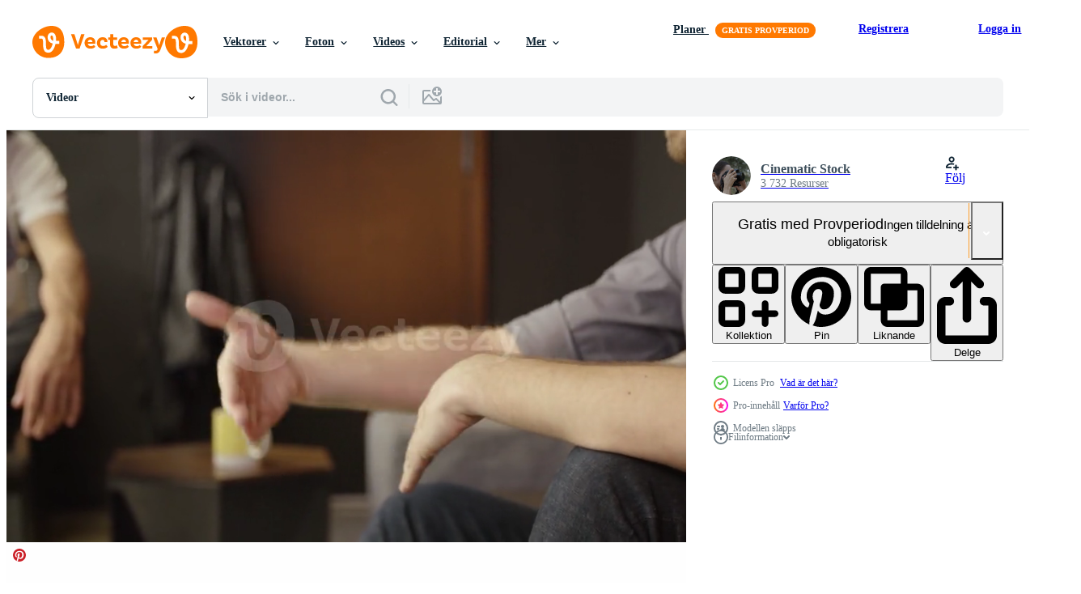

--- FILE ---
content_type: text/html; charset=utf-8
request_url: https://sv.vecteezy.com/resources/1380261/show_related_grids_async_content
body_size: 14324
content:
<turbo-frame id="show-related-resources">
    <div data-conversions-category="Användare såg också">
      <h2 class="ez-resource-related__header">
        Användare såg också
      </h2>

      <ul class="ez-resource-grid ez-resource-grid--main-grid  is-hidden" id="false" data-controller="grid contributor-info video-preview" data-grid-track-truncation-value="false" data-max-rows="50" data-row-height="240" data-instant-grid="false" data-truncate-results="false" data-testid="also-viewed-resources" data-labels="free" style="--free: &#39;Fri&#39;;">

  <li class="ez-resource-grid__item ez-resource-thumb ez-resource-thumb--video" data-controller="grid-item-decorator" data-position="{{position}}" data-item-id="2021236" data-pro="false" data-grid-target="gridItem" data-video-preview-target="preview" data-video-url="https://static.vecteezy.com/system/resources/previews/002/021/236/mp4/professional-businesspeople-shaking-hands-free-video.mp4" data-w="622" data-h="350" data-grid-item-decorator-free-label-value="Fri" data-action="mouseenter-&gt;grid-item-decorator#hoverThumb:once" data-grid-item-decorator-item-pro-param="Free" data-grid-item-decorator-resource-id-param="2021236" data-grid-item-decorator-content-type-param="Content-video" data-grid-item-decorator-pinterest-url-param="https://sv.vecteezy.com/video/2021236-professionella-foretagare-skakar-hand" data-grid-item-decorator-seo-page-description-param="professionella företagare som skakar hand" data-grid-item-decorator-user-id-param="3160712" data-grid-item-decorator-user-display-name-param="Supagrit Ninkaesorn" data-grid-item-decorator-avatar-src-param="https://static.vecteezy.com/system/user/avatar/3160712/medium_eee.jpg" data-grid-item-decorator-uploads-path-param="/medlemmar/supagritck/uploads">

  <script type="application/ld+json" id="media_schema">
  {"@context":"https://schema.org","@type":"VideoObject","name":"professionella företagare som skakar hand","uploadDate":"2021-02-13T21:56:33-06:00","thumbnailUrl":"https://static.vecteezy.com/system/resources/thumbnails/002/021/236/small_2x/professional-businesspeople-shaking-hands-free-video.jpg","contentUrl":"https://static.vecteezy.com/system/resources/previews/002/021/236/mp4/professional-businesspeople-shaking-hands-free-video.mp4","sourceOrganization":"Vecteezy","license":"https://support.vecteezy.com/sv/nya-vecteezy-licensiering-ByHivesvt","acquireLicensePage":"https://sv.vecteezy.com/video/2021236-professionella-foretagare-skakar-hand","creator":{"@type":"Person","name":"Supagrit Ninkaesorn"},"copyrightNotice":"Supagrit Ninkaesorn","creditText":"Vecteezy"}
</script>


<a href="/video/2021236-professionella-foretagare-skakar-hand" class="ez-resource-thumb__link" title="professionella företagare som skakar hand" style="--height: 350; --width: 622; " data-action="click-&gt;grid#trackResourceClick mouseenter-&gt;grid#trackResourceHover" data-content-type="video" data-controller="ez-hover-intent" data-previews-srcs="[&quot;https://static.vecteezy.com/system/resources/previews/002/021/236/mp4/professional-businesspeople-shaking-hands-free-video.mp4&quot;]" data-pro="false" data-resource-id="2021236" data-video-preview-target="videoWrap" data-grid-item-decorator-target="link">
    <img src="https://static.vecteezy.com/system/resources/thumbnails/002/021/236/small/professional-businesspeople-shaking-hands-free-video.jpg" srcset="https://static.vecteezy.com/system/resources/thumbnails/002/021/236/small_2x/professional-businesspeople-shaking-hands-free-video.jpg 2x, https://static.vecteezy.com/system/resources/thumbnails/002/021/236/small/professional-businesspeople-shaking-hands-free-video.jpg 1x" class="ez-resource-thumb__img" loading="lazy" decoding="async" width="622" height="350" alt="professionella företagare som skakar hand video">

</a>

  <div class="ez-resource-thumb__label-wrap"></div>
  

  <div class="ez-resource-thumb__hover-state"></div>
</li><li class="ez-resource-grid__item ez-resource-thumb ez-resource-thumb--video" data-controller="grid-item-decorator" data-position="{{position}}" data-item-id="1802904" data-pro="false" data-grid-target="gridItem" data-video-preview-target="preview" data-video-url="https://static.vecteezy.com/system/resources/previews/001/802/904/mp4/handshake-and-exchange-of-keys-free-video.mp4" data-w="622" data-h="350" data-grid-item-decorator-free-label-value="Fri" data-action="mouseenter-&gt;grid-item-decorator#hoverThumb:once" data-grid-item-decorator-item-pro-param="Free" data-grid-item-decorator-resource-id-param="1802904" data-grid-item-decorator-content-type-param="Content-video" data-grid-item-decorator-pinterest-url-param="https://sv.vecteezy.com/video/1802904-handskakning-och-utbyte-av-nycklar" data-grid-item-decorator-seo-page-description-param="handskakning och utbyte av nycklar" data-grid-item-decorator-user-id-param="2703334" data-grid-item-decorator-user-display-name-param="Tirachard Kumtanom" data-grid-item-decorator-avatar-src-param="https://static.vecteezy.com/system/user/avatar/2703334/medium_29512691_1973714689323938_8866976791557515552_n.jpg" data-grid-item-decorator-uploads-path-param="/medlemmar/tirachard/uploads">

  <script type="application/ld+json" id="media_schema">
  {"@context":"https://schema.org","@type":"VideoObject","name":"handskakning och utbyte av nycklar","uploadDate":"2020-12-13T14:20:32-06:00","thumbnailUrl":"https://static.vecteezy.com/system/resources/thumbnails/001/802/904/small_2x/handshake-and-exchange-of-keys-free-video.jpg","contentUrl":"https://static.vecteezy.com/system/resources/previews/001/802/904/mp4/handshake-and-exchange-of-keys-free-video.mp4","sourceOrganization":"Vecteezy","license":"https://support.vecteezy.com/sv/nya-vecteezy-licensiering-ByHivesvt","acquireLicensePage":"https://sv.vecteezy.com/video/1802904-handskakning-och-utbyte-av-nycklar","creator":{"@type":"Person","name":"Tirachard Kumtanom"},"copyrightNotice":"Tirachard Kumtanom","creditText":"Vecteezy"}
</script>


<a href="/video/1802904-handskakning-och-utbyte-av-nycklar" class="ez-resource-thumb__link" title="handskakning och utbyte av nycklar" style="--height: 350; --width: 622; " data-action="click-&gt;grid#trackResourceClick mouseenter-&gt;grid#trackResourceHover" data-content-type="video" data-controller="ez-hover-intent" data-previews-srcs="[&quot;https://static.vecteezy.com/system/resources/previews/001/802/904/mp4/handshake-and-exchange-of-keys-free-video.mp4&quot;]" data-pro="false" data-resource-id="1802904" data-video-preview-target="videoWrap" data-grid-item-decorator-target="link">
    <img src="https://static.vecteezy.com/system/resources/thumbnails/001/802/904/small/handshake-and-exchange-of-keys-free-video.jpg" srcset="https://static.vecteezy.com/system/resources/thumbnails/001/802/904/small_2x/handshake-and-exchange-of-keys-free-video.jpg 2x, https://static.vecteezy.com/system/resources/thumbnails/001/802/904/small/handshake-and-exchange-of-keys-free-video.jpg 1x" class="ez-resource-thumb__img" loading="lazy" decoding="async" width="622" height="350" alt="handskakning och utbyte av nycklar video">

</a>

  <div class="ez-resource-thumb__label-wrap"></div>
  

  <div class="ez-resource-thumb__hover-state"></div>
</li><li class="ez-resource-grid__item ez-resource-thumb ez-resource-thumb--video" data-controller="grid-item-decorator" data-position="{{position}}" data-item-id="1622001" data-pro="false" data-grid-target="gridItem" data-video-preview-target="preview" data-video-url="https://static.vecteezy.com/system/resources/previews/001/622/001/mp4/handshake-to-seal-a-deal-after-a-job-recruitment-meeting-free-video.mp4" data-w="622" data-h="350" data-grid-item-decorator-free-label-value="Fri" data-action="mouseenter-&gt;grid-item-decorator#hoverThumb:once" data-grid-item-decorator-item-pro-param="Free" data-grid-item-decorator-resource-id-param="1622001" data-grid-item-decorator-content-type-param="Content-video" data-grid-item-decorator-pinterest-url-param="https://sv.vecteezy.com/video/1622001-handskakning-for-att-forsegla-en-affar-efter-rekryteringsmote" data-grid-item-decorator-seo-page-description-param="handskakning för att försegla en affär efter ett jobbrekryteringsmöte." data-grid-item-decorator-user-id-param="2703334" data-grid-item-decorator-user-display-name-param="Tirachard Kumtanom" data-grid-item-decorator-avatar-src-param="https://static.vecteezy.com/system/user/avatar/2703334/medium_29512691_1973714689323938_8866976791557515552_n.jpg" data-grid-item-decorator-uploads-path-param="/medlemmar/tirachard/uploads">

  <script type="application/ld+json" id="media_schema">
  {"@context":"https://schema.org","@type":"VideoObject","name":"handskakning för att försegla en affär efter ett jobbrekryteringsmöte.","uploadDate":"2020-12-02T07:15:21-06:00","thumbnailUrl":"https://static.vecteezy.com/system/resources/thumbnails/001/622/001/small_2x/handshake-to-seal-a-deal-after-a-job-recruitment-meeting-free-video.jpg","contentUrl":"https://static.vecteezy.com/system/resources/previews/001/622/001/mp4/handshake-to-seal-a-deal-after-a-job-recruitment-meeting-free-video.mp4","sourceOrganization":"Vecteezy","license":"https://support.vecteezy.com/sv/nya-vecteezy-licensiering-ByHivesvt","acquireLicensePage":"https://sv.vecteezy.com/video/1622001-handskakning-for-att-forsegla-en-affar-efter-rekryteringsmote","creator":{"@type":"Person","name":"Tirachard Kumtanom"},"copyrightNotice":"Tirachard Kumtanom","creditText":"Vecteezy"}
</script>


<a href="/video/1622001-handskakning-for-att-forsegla-en-affar-efter-rekryteringsmote" class="ez-resource-thumb__link" title="handskakning för att försegla en affär efter ett jobbrekryteringsmöte." style="--height: 350; --width: 622; " data-action="click-&gt;grid#trackResourceClick mouseenter-&gt;grid#trackResourceHover" data-content-type="video" data-controller="ez-hover-intent" data-previews-srcs="[&quot;https://static.vecteezy.com/system/resources/previews/001/622/001/mp4/handshake-to-seal-a-deal-after-a-job-recruitment-meeting-free-video.mp4&quot;]" data-pro="false" data-resource-id="1622001" data-video-preview-target="videoWrap" data-grid-item-decorator-target="link">
    <img src="https://static.vecteezy.com/system/resources/thumbnails/001/622/001/small/handshake-to-seal-a-deal-after-a-job-recruitment-meeting-free-video.jpg" srcset="https://static.vecteezy.com/system/resources/thumbnails/001/622/001/small_2x/handshake-to-seal-a-deal-after-a-job-recruitment-meeting-free-video.jpg 2x, https://static.vecteezy.com/system/resources/thumbnails/001/622/001/small/handshake-to-seal-a-deal-after-a-job-recruitment-meeting-free-video.jpg 1x" class="ez-resource-thumb__img" loading="lazy" decoding="async" width="622" height="350" alt="handskakning för att försegla en affär efter ett jobbrekryteringsmöte. video">

</a>

  <div class="ez-resource-thumb__label-wrap"></div>
  

  <div class="ez-resource-thumb__hover-state"></div>
</li><li class="ez-resource-grid__item ez-resource-thumb ez-resource-thumb--video" data-controller="grid-item-decorator" data-position="{{position}}" data-item-id="2015386" data-pro="false" data-grid-target="gridItem" data-video-preview-target="preview" data-video-url="https://static.vecteezy.com/system/resources/previews/002/015/386/mp4/business-meeting-in-the-office-free-video.mp4" data-w="622" data-h="350" data-grid-item-decorator-free-label-value="Fri" data-action="mouseenter-&gt;grid-item-decorator#hoverThumb:once" data-grid-item-decorator-item-pro-param="Free" data-grid-item-decorator-resource-id-param="2015386" data-grid-item-decorator-content-type-param="Content-video" data-grid-item-decorator-pinterest-url-param="https://sv.vecteezy.com/video/2015386-affarsmote-pa-kontoret" data-grid-item-decorator-seo-page-description-param="affärsmöte på kontoret" data-grid-item-decorator-user-id-param="3161607" data-grid-item-decorator-user-display-name-param="Yana Bessarab" data-grid-item-decorator-avatar-src-param="https://static.vecteezy.com/system/user/avatar/3161607/medium_Screen_Shot_2022-03-21_at_5.26.09_PM.png" data-grid-item-decorator-uploads-path-param="/medlemmar/stockyana/uploads">

  <script type="application/ld+json" id="media_schema">
  {"@context":"https://schema.org","@type":"VideoObject","name":"affärsmöte på kontoret","uploadDate":"2021-02-11T20:54:21-06:00","thumbnailUrl":"https://static.vecteezy.com/system/resources/thumbnails/002/015/386/small_2x/business-meeting-in-the-office-free-video.jpg","contentUrl":"https://static.vecteezy.com/system/resources/previews/002/015/386/mp4/business-meeting-in-the-office-free-video.mp4","sourceOrganization":"Vecteezy","license":"https://support.vecteezy.com/sv/nya-vecteezy-licensiering-ByHivesvt","acquireLicensePage":"https://sv.vecteezy.com/video/2015386-affarsmote-pa-kontoret","creator":{"@type":"Person","name":"Yana Bessarab"},"copyrightNotice":"Yana Bessarab","creditText":"Vecteezy"}
</script>


<a href="/video/2015386-affarsmote-pa-kontoret" class="ez-resource-thumb__link" title="affärsmöte på kontoret" style="--height: 350; --width: 622; " data-action="click-&gt;grid#trackResourceClick mouseenter-&gt;grid#trackResourceHover" data-content-type="video" data-controller="ez-hover-intent" data-previews-srcs="[&quot;https://static.vecteezy.com/system/resources/previews/002/015/386/mp4/business-meeting-in-the-office-free-video.mp4&quot;]" data-pro="false" data-resource-id="2015386" data-video-preview-target="videoWrap" data-grid-item-decorator-target="link">
    <img src="https://static.vecteezy.com/system/resources/thumbnails/002/015/386/small/business-meeting-in-the-office-free-video.jpg" srcset="https://static.vecteezy.com/system/resources/thumbnails/002/015/386/small_2x/business-meeting-in-the-office-free-video.jpg 2x, https://static.vecteezy.com/system/resources/thumbnails/002/015/386/small/business-meeting-in-the-office-free-video.jpg 1x" class="ez-resource-thumb__img" loading="lazy" decoding="async" width="622" height="350" alt="affärsmöte på kontoret video">

</a>

  <div class="ez-resource-thumb__label-wrap"></div>
  

  <div class="ez-resource-thumb__hover-state"></div>
</li><li class="ez-resource-grid__item ez-resource-thumb ez-resource-thumb--video" data-controller="grid-item-decorator" data-position="{{position}}" data-item-id="1790401" data-pro="false" data-grid-target="gridItem" data-video-preview-target="preview" data-video-url="https://static.vecteezy.com/system/resources/previews/001/790/401/mp4/handshake-between-two-businessmen-free-video.mp4" data-w="622" data-h="350" data-grid-item-decorator-free-label-value="Fri" data-action="mouseenter-&gt;grid-item-decorator#hoverThumb:once" data-grid-item-decorator-item-pro-param="Free" data-grid-item-decorator-resource-id-param="1790401" data-grid-item-decorator-content-type-param="Content-video" data-grid-item-decorator-pinterest-url-param="https://sv.vecteezy.com/video/1790401-handskakning-mellan-tva-affarsman" data-grid-item-decorator-seo-page-description-param="handskakning mellan två affärsmän" data-grid-item-decorator-user-id-param="2703334" data-grid-item-decorator-user-display-name-param="Tirachard Kumtanom" data-grid-item-decorator-avatar-src-param="https://static.vecteezy.com/system/user/avatar/2703334/medium_29512691_1973714689323938_8866976791557515552_n.jpg" data-grid-item-decorator-uploads-path-param="/medlemmar/tirachard/uploads">

  <script type="application/ld+json" id="media_schema">
  {"@context":"https://schema.org","@type":"VideoObject","name":"handskakning mellan två affärsmän","uploadDate":"2020-12-12T15:13:02-06:00","thumbnailUrl":"https://static.vecteezy.com/system/resources/thumbnails/001/790/401/small_2x/handshake-between-two-businessmen-free-video.jpg","contentUrl":"https://static.vecteezy.com/system/resources/previews/001/790/401/mp4/handshake-between-two-businessmen-free-video.mp4","sourceOrganization":"Vecteezy","license":"https://support.vecteezy.com/sv/nya-vecteezy-licensiering-ByHivesvt","acquireLicensePage":"https://sv.vecteezy.com/video/1790401-handskakning-mellan-tva-affarsman","creator":{"@type":"Person","name":"Tirachard Kumtanom"},"copyrightNotice":"Tirachard Kumtanom","creditText":"Vecteezy"}
</script>


<a href="/video/1790401-handskakning-mellan-tva-affarsman" class="ez-resource-thumb__link" title="handskakning mellan två affärsmän" style="--height: 350; --width: 622; " data-action="click-&gt;grid#trackResourceClick mouseenter-&gt;grid#trackResourceHover" data-content-type="video" data-controller="ez-hover-intent" data-previews-srcs="[&quot;https://static.vecteezy.com/system/resources/previews/001/790/401/mp4/handshake-between-two-businessmen-free-video.mp4&quot;]" data-pro="false" data-resource-id="1790401" data-video-preview-target="videoWrap" data-grid-item-decorator-target="link">
    <img src="https://static.vecteezy.com/system/resources/thumbnails/001/790/401/small/handshake-between-two-businessmen-free-video.jpg" srcset="https://static.vecteezy.com/system/resources/thumbnails/001/790/401/small_2x/handshake-between-two-businessmen-free-video.jpg 2x, https://static.vecteezy.com/system/resources/thumbnails/001/790/401/small/handshake-between-two-businessmen-free-video.jpg 1x" class="ez-resource-thumb__img" loading="lazy" decoding="async" width="622" height="350" alt="handskakning mellan två affärsmän video">

</a>

  <div class="ez-resource-thumb__label-wrap"></div>
  

  <div class="ez-resource-thumb__hover-state"></div>
</li><li class="ez-resource-grid__item ez-resource-thumb ez-resource-thumb--video" data-controller="grid-item-decorator" data-position="{{position}}" data-item-id="1626615" data-pro="false" data-grid-target="gridItem" data-video-preview-target="preview" data-video-url="https://static.vecteezy.com/system/resources/previews/001/626/615/mp4/business-people-discussing-ideas-at-the-office-free-video.mp4" data-w="622" data-h="350" data-grid-item-decorator-free-label-value="Fri" data-action="mouseenter-&gt;grid-item-decorator#hoverThumb:once" data-grid-item-decorator-item-pro-param="Free" data-grid-item-decorator-resource-id-param="1626615" data-grid-item-decorator-content-type-param="Content-video" data-grid-item-decorator-pinterest-url-param="https://sv.vecteezy.com/video/1626615-affarsman-diskuterar-ideer-pa-kontoret" data-grid-item-decorator-seo-page-description-param="affärsmän som diskuterar idéer på kontoret" data-grid-item-decorator-user-id-param="2703334" data-grid-item-decorator-user-display-name-param="Tirachard Kumtanom" data-grid-item-decorator-avatar-src-param="https://static.vecteezy.com/system/user/avatar/2703334/medium_29512691_1973714689323938_8866976791557515552_n.jpg" data-grid-item-decorator-uploads-path-param="/medlemmar/tirachard/uploads">

  <script type="application/ld+json" id="media_schema">
  {"@context":"https://schema.org","@type":"VideoObject","name":"affärsmän som diskuterar idéer på kontoret","uploadDate":"2020-12-02T23:42:47-06:00","thumbnailUrl":"https://static.vecteezy.com/system/resources/thumbnails/001/626/615/small_2x/business-people-discussing-ideas-at-the-office-free-video.jpg","contentUrl":"https://static.vecteezy.com/system/resources/previews/001/626/615/mp4/business-people-discussing-ideas-at-the-office-free-video.mp4","sourceOrganization":"Vecteezy","license":"https://support.vecteezy.com/sv/nya-vecteezy-licensiering-ByHivesvt","acquireLicensePage":"https://sv.vecteezy.com/video/1626615-affarsman-diskuterar-ideer-pa-kontoret","creator":{"@type":"Person","name":"Tirachard Kumtanom"},"copyrightNotice":"Tirachard Kumtanom","creditText":"Vecteezy"}
</script>


<a href="/video/1626615-affarsman-diskuterar-ideer-pa-kontoret" class="ez-resource-thumb__link" title="affärsmän som diskuterar idéer på kontoret" style="--height: 350; --width: 622; " data-action="click-&gt;grid#trackResourceClick mouseenter-&gt;grid#trackResourceHover" data-content-type="video" data-controller="ez-hover-intent" data-previews-srcs="[&quot;https://static.vecteezy.com/system/resources/previews/001/626/615/mp4/business-people-discussing-ideas-at-the-office-free-video.mp4&quot;]" data-pro="false" data-resource-id="1626615" data-video-preview-target="videoWrap" data-grid-item-decorator-target="link">
    <img src="https://static.vecteezy.com/system/resources/thumbnails/001/626/615/small/business-people-discussing-ideas-at-the-office-free-video.jpg" srcset="https://static.vecteezy.com/system/resources/thumbnails/001/626/615/small_2x/business-people-discussing-ideas-at-the-office-free-video.jpg 2x, https://static.vecteezy.com/system/resources/thumbnails/001/626/615/small/business-people-discussing-ideas-at-the-office-free-video.jpg 1x" class="ez-resource-thumb__img" loading="lazy" decoding="async" width="622" height="350" alt="affärsmän som diskuterar idéer på kontoret video">

</a>

  <div class="ez-resource-thumb__label-wrap"></div>
  

  <div class="ez-resource-thumb__hover-state"></div>
</li><li class="ez-resource-grid__item ez-resource-thumb ez-resource-thumb--video" data-controller="grid-item-decorator" data-position="{{position}}" data-item-id="8611630" data-pro="false" data-grid-target="gridItem" data-video-preview-target="preview" data-video-url="https://static.vecteezy.com/system/resources/previews/008/611/630/mp4/portrait-of-young-asian-customer-service-support-agent-telemarketer-wearing-headset-looking-at-laptop-make-business-conference-internet-call-free-video.mp4" data-w="380" data-h="200" data-grid-item-decorator-free-label-value="Fri" data-action="mouseenter-&gt;grid-item-decorator#hoverThumb:once" data-grid-item-decorator-item-pro-param="Free" data-grid-item-decorator-resource-id-param="8611630" data-grid-item-decorator-content-type-param="Content-video" data-grid-item-decorator-pinterest-url-param="https://sv.vecteezy.com/video/8611630-portratt-av-ung-asiatisk-kundtjanst-supportagent-telemarketer-bar-headset-titta-pa-barbar-dator-gora-affarskonferens-internet-videosamtal" data-grid-item-decorator-seo-page-description-param="porträtt av ung asiatisk kundtjänstsupportagent telefonförsäljare som bär headset och tittar på den bärbara datorn gör affärskonferens internetvideosamtal." data-grid-item-decorator-user-id-param="1456621" data-grid-item-decorator-user-display-name-param="Prakasit Khuansuwan" data-grid-item-decorator-avatar-src-param="https://static.vecteezy.com/system/user/avatar/1456621/medium_14590122_1804335796522875_1727771640483629177_o.jpg" data-grid-item-decorator-uploads-path-param="/medlemmar/johnstocker_video/uploads">

  <script type="application/ld+json" id="media_schema">
  {"@context":"https://schema.org","@type":"VideoObject","name":"porträtt av ung asiatisk kundtjänstsupportagent telefonförsäljare som bär headset och tittar på den bärbara datorn gör affärskonferens internetvideosamtal.","uploadDate":"2022-06-28T11:33:52-05:00","thumbnailUrl":"https://static.vecteezy.com/system/resources/thumbnails/008/611/630/small_2x/portrait-of-young-asian-customer-service-support-agent-telemarketer-wearing-headset-looking-at-laptop-make-business-conference-internet-call-free-video.jpg","contentUrl":"https://static.vecteezy.com/system/resources/previews/008/611/630/mp4/portrait-of-young-asian-customer-service-support-agent-telemarketer-wearing-headset-looking-at-laptop-make-business-conference-internet-call-free-video.mp4","sourceOrganization":"Vecteezy","license":"https://support.vecteezy.com/sv/nya-vecteezy-licensiering-ByHivesvt","acquireLicensePage":"https://sv.vecteezy.com/video/8611630-portratt-av-ung-asiatisk-kundtjanst-supportagent-telemarketer-bar-headset-titta-pa-barbar-dator-gora-affarskonferens-internet-videosamtal","creator":{"@type":"Person","name":"Prakasit Khuansuwan"},"copyrightNotice":"Prakasit Khuansuwan","creditText":"Vecteezy"}
</script>


<a href="/video/8611630-portratt-av-ung-asiatisk-kundtjanst-supportagent-telemarketer-bar-headset-titta-pa-barbar-dator-gora-affarskonferens-internet-videosamtal" class="ez-resource-thumb__link" title="porträtt av ung asiatisk kundtjänstsupportagent telefonförsäljare som bär headset och tittar på den bärbara datorn gör affärskonferens internetvideosamtal." style="--height: 200; --width: 380; " data-action="click-&gt;grid#trackResourceClick mouseenter-&gt;grid#trackResourceHover" data-content-type="video" data-controller="ez-hover-intent" data-previews-srcs="[&quot;https://static.vecteezy.com/system/resources/previews/008/611/630/mp4/portrait-of-young-asian-customer-service-support-agent-telemarketer-wearing-headset-looking-at-laptop-make-business-conference-internet-call-free-video.mp4&quot;]" data-pro="false" data-resource-id="8611630" data-video-preview-target="videoWrap" data-grid-item-decorator-target="link">
    <img src="https://static.vecteezy.com/system/resources/thumbnails/008/611/630/small/portrait-of-young-asian-customer-service-support-agent-telemarketer-wearing-headset-looking-at-laptop-make-business-conference-internet-call-free-video.jpg" srcset="https://static.vecteezy.com/system/resources/thumbnails/008/611/630/small_2x/portrait-of-young-asian-customer-service-support-agent-telemarketer-wearing-headset-looking-at-laptop-make-business-conference-internet-call-free-video.jpg 2x, https://static.vecteezy.com/system/resources/thumbnails/008/611/630/small/portrait-of-young-asian-customer-service-support-agent-telemarketer-wearing-headset-looking-at-laptop-make-business-conference-internet-call-free-video.jpg 1x" class="ez-resource-thumb__img" loading="lazy" decoding="async" width="380" height="200" alt="porträtt av ung asiatisk kundtjänstsupportagent telefonförsäljare som bär headset och tittar på den bärbara datorn gör affärskonferens internetvideosamtal. video">

</a>

  <div class="ez-resource-thumb__label-wrap"></div>
  

  <div class="ez-resource-thumb__hover-state"></div>
</li><li class="ez-resource-grid__item ez-resource-thumb ez-resource-thumb--video" data-controller="grid-item-decorator" data-position="{{position}}" data-item-id="3660232" data-pro="false" data-grid-target="gridItem" data-video-preview-target="preview" data-video-url="https://static.vecteezy.com/system/resources/previews/003/660/232/mp4/asian-businessman-shaking-hands-free-video.mp4" data-w="622" data-h="350" data-grid-item-decorator-free-label-value="Fri" data-action="mouseenter-&gt;grid-item-decorator#hoverThumb:once" data-grid-item-decorator-item-pro-param="Free" data-grid-item-decorator-resource-id-param="3660232" data-grid-item-decorator-content-type-param="Content-video" data-grid-item-decorator-pinterest-url-param="https://sv.vecteezy.com/video/3660232-asiatisk-affarsman-skakar-hand" data-grid-item-decorator-seo-page-description-param="asiatisk affärsman skakar hand." data-grid-item-decorator-user-id-param="5104177" data-grid-item-decorator-user-display-name-param="Waravut Pramapong" data-grid-item-decorator-avatar-src-param="https://static.vecteezy.com/system/user/avatar/5104177/medium_Profile_Vecteezy.jpg" data-grid-item-decorator-uploads-path-param="/medlemmar/waravut-p/uploads">

  <script type="application/ld+json" id="media_schema">
  {"@context":"https://schema.org","@type":"VideoObject","name":"asiatisk affärsman skakar hand.","uploadDate":"2021-10-11T12:04:22-05:00","thumbnailUrl":"https://static.vecteezy.com/system/resources/thumbnails/003/660/232/small_2x/asian-businessman-shaking-hands-free-video.jpg","contentUrl":"https://static.vecteezy.com/system/resources/previews/003/660/232/mp4/asian-businessman-shaking-hands-free-video.mp4","sourceOrganization":"Vecteezy","license":"https://support.vecteezy.com/sv/nya-vecteezy-licensiering-ByHivesvt","acquireLicensePage":"https://sv.vecteezy.com/video/3660232-asiatisk-affarsman-skakar-hand","creator":{"@type":"Person","name":"Waravut Pramapong"},"copyrightNotice":"Waravut Pramapong","creditText":"Vecteezy"}
</script>


<a href="/video/3660232-asiatisk-affarsman-skakar-hand" class="ez-resource-thumb__link" title="asiatisk affärsman skakar hand." style="--height: 350; --width: 622; " data-action="click-&gt;grid#trackResourceClick mouseenter-&gt;grid#trackResourceHover" data-content-type="video" data-controller="ez-hover-intent" data-previews-srcs="[&quot;https://static.vecteezy.com/system/resources/previews/003/660/232/mp4/asian-businessman-shaking-hands-free-video.mp4&quot;]" data-pro="false" data-resource-id="3660232" data-video-preview-target="videoWrap" data-grid-item-decorator-target="link">
    <img src="https://static.vecteezy.com/system/resources/thumbnails/003/660/232/small/asian-businessman-shaking-hands-free-video.jpg" srcset="https://static.vecteezy.com/system/resources/thumbnails/003/660/232/small_2x/asian-businessman-shaking-hands-free-video.jpg 2x, https://static.vecteezy.com/system/resources/thumbnails/003/660/232/small/asian-businessman-shaking-hands-free-video.jpg 1x" class="ez-resource-thumb__img" loading="lazy" decoding="async" width="622" height="350" alt="asiatisk affärsman skakar hand. video">

</a>

  <div class="ez-resource-thumb__label-wrap"></div>
  

  <div class="ez-resource-thumb__hover-state"></div>
</li><li class="ez-resource-grid__item ez-resource-thumb ez-resource-thumb--video" data-controller="grid-item-decorator" data-position="{{position}}" data-item-id="5763945" data-pro="false" data-grid-target="gridItem" data-video-preview-target="preview" data-video-url="https://static.vecteezy.com/system/resources/previews/005/763/945/mp4/two-men-use-mobile-smart-phones-in-hands-during-a-coffee-lunch-in-a-cafe-free-video.mp4" data-w="356" data-h="200" data-grid-item-decorator-free-label-value="Fri" data-action="mouseenter-&gt;grid-item-decorator#hoverThumb:once" data-grid-item-decorator-item-pro-param="Free" data-grid-item-decorator-resource-id-param="5763945" data-grid-item-decorator-content-type-param="Content-video" data-grid-item-decorator-pinterest-url-param="https://sv.vecteezy.com/video/5763945-tva-man-anvander-mobil-smarttelefoner-i-hander-under-en-kaffe-lunch-i-ett-cafe" data-grid-item-decorator-seo-page-description-param="två män använder mobiltelefoner i händerna under en kaffelunch på ett kafé" data-grid-item-decorator-user-id-param="5310584" data-grid-item-decorator-user-display-name-param="Roman Sokolan" data-grid-item-decorator-avatar-src-param="https://static.vecteezy.com/system/user/avatar/5310584/medium_FB_IMG_1634032403784.jpg" data-grid-item-decorator-uploads-path-param="/medlemmar/roman-sokolan567277/uploads">

  <script type="application/ld+json" id="media_schema">
  {"@context":"https://schema.org","@type":"VideoObject","name":"två män använder mobiltelefoner i händerna under en kaffelunch på ett kafé","uploadDate":"2022-02-15T03:18:25-06:00","thumbnailUrl":"https://static.vecteezy.com/system/resources/thumbnails/005/763/945/small_2x/two-men-use-mobile-smart-phones-in-hands-during-a-coffee-lunch-in-a-cafe-free-video.jpg","contentUrl":"https://static.vecteezy.com/system/resources/previews/005/763/945/mp4/two-men-use-mobile-smart-phones-in-hands-during-a-coffee-lunch-in-a-cafe-free-video.mp4","sourceOrganization":"Vecteezy","license":"https://support.vecteezy.com/sv/nya-vecteezy-licensiering-ByHivesvt","acquireLicensePage":"https://sv.vecteezy.com/video/5763945-tva-man-anvander-mobil-smarttelefoner-i-hander-under-en-kaffe-lunch-i-ett-cafe","creator":{"@type":"Person","name":"Roman Sokolan"},"copyrightNotice":"Roman Sokolan","creditText":"Vecteezy"}
</script>


<a href="/video/5763945-tva-man-anvander-mobil-smarttelefoner-i-hander-under-en-kaffe-lunch-i-ett-cafe" class="ez-resource-thumb__link" title="två män använder mobiltelefoner i händerna under en kaffelunch på ett kafé" style="--height: 200; --width: 356; " data-action="click-&gt;grid#trackResourceClick mouseenter-&gt;grid#trackResourceHover" data-content-type="video" data-controller="ez-hover-intent" data-previews-srcs="[&quot;https://static.vecteezy.com/system/resources/previews/005/763/945/mp4/two-men-use-mobile-smart-phones-in-hands-during-a-coffee-lunch-in-a-cafe-free-video.mp4&quot;]" data-pro="false" data-resource-id="5763945" data-video-preview-target="videoWrap" data-grid-item-decorator-target="link">
    <img src="https://static.vecteezy.com/system/resources/thumbnails/005/763/945/small/two-men-use-mobile-smart-phones-in-hands-during-a-coffee-lunch-in-a-cafe-free-video.jpg" srcset="https://static.vecteezy.com/system/resources/thumbnails/005/763/945/small_2x/two-men-use-mobile-smart-phones-in-hands-during-a-coffee-lunch-in-a-cafe-free-video.jpg 2x, https://static.vecteezy.com/system/resources/thumbnails/005/763/945/small/two-men-use-mobile-smart-phones-in-hands-during-a-coffee-lunch-in-a-cafe-free-video.jpg 1x" class="ez-resource-thumb__img" loading="lazy" decoding="async" width="356" height="200" alt="två män använder mobiltelefoner i händerna under en kaffelunch på ett kafé video">

</a>

  <div class="ez-resource-thumb__label-wrap"></div>
  

  <div class="ez-resource-thumb__hover-state"></div>
</li><li class="ez-resource-grid__item ez-resource-thumb ez-resource-thumb--video" data-controller="grid-item-decorator" data-position="{{position}}" data-item-id="2015374" data-pro="false" data-grid-target="gridItem" data-video-preview-target="preview" data-video-url="https://static.vecteezy.com/system/resources/previews/002/015/374/mp4/job-interview-in-board-room-free-video.mp4" data-w="622" data-h="350" data-grid-item-decorator-free-label-value="Fri" data-action="mouseenter-&gt;grid-item-decorator#hoverThumb:once" data-grid-item-decorator-item-pro-param="Free" data-grid-item-decorator-resource-id-param="2015374" data-grid-item-decorator-content-type-param="Content-video" data-grid-item-decorator-pinterest-url-param="https://sv.vecteezy.com/video/2015374-jobbintervju-in-board-rum" data-grid-item-decorator-seo-page-description-param="anställningsintervju i styrelserummet" data-grid-item-decorator-user-id-param="3161607" data-grid-item-decorator-user-display-name-param="Yana Bessarab" data-grid-item-decorator-avatar-src-param="https://static.vecteezy.com/system/user/avatar/3161607/medium_Screen_Shot_2022-03-21_at_5.26.09_PM.png" data-grid-item-decorator-uploads-path-param="/medlemmar/stockyana/uploads">

  <script type="application/ld+json" id="media_schema">
  {"@context":"https://schema.org","@type":"VideoObject","name":"anställningsintervju i styrelserummet","uploadDate":"2021-02-11T20:41:22-06:00","thumbnailUrl":"https://static.vecteezy.com/system/resources/thumbnails/002/015/374/small_2x/job-interview-in-board-room-free-video.jpg","contentUrl":"https://static.vecteezy.com/system/resources/previews/002/015/374/mp4/job-interview-in-board-room-free-video.mp4","sourceOrganization":"Vecteezy","license":"https://support.vecteezy.com/sv/nya-vecteezy-licensiering-ByHivesvt","acquireLicensePage":"https://sv.vecteezy.com/video/2015374-jobbintervju-in-board-rum","creator":{"@type":"Person","name":"Yana Bessarab"},"copyrightNotice":"Yana Bessarab","creditText":"Vecteezy"}
</script>


<a href="/video/2015374-jobbintervju-in-board-rum" class="ez-resource-thumb__link" title="anställningsintervju i styrelserummet" style="--height: 350; --width: 622; " data-action="click-&gt;grid#trackResourceClick mouseenter-&gt;grid#trackResourceHover" data-content-type="video" data-controller="ez-hover-intent" data-previews-srcs="[&quot;https://static.vecteezy.com/system/resources/previews/002/015/374/mp4/job-interview-in-board-room-free-video.mp4&quot;]" data-pro="false" data-resource-id="2015374" data-video-preview-target="videoWrap" data-grid-item-decorator-target="link">
    <img src="https://static.vecteezy.com/system/resources/thumbnails/002/015/374/small/job-interview-in-board-room-free-video.jpg" srcset="https://static.vecteezy.com/system/resources/thumbnails/002/015/374/small_2x/job-interview-in-board-room-free-video.jpg 2x, https://static.vecteezy.com/system/resources/thumbnails/002/015/374/small/job-interview-in-board-room-free-video.jpg 1x" class="ez-resource-thumb__img" loading="lazy" decoding="async" width="622" height="350" alt="anställningsintervju i styrelserummet video">

</a>

  <div class="ez-resource-thumb__label-wrap"></div>
  

  <div class="ez-resource-thumb__hover-state"></div>
</li><li class="ez-resource-grid__item ez-resource-thumb ez-resource-thumb--video" data-controller="grid-item-decorator" data-position="{{position}}" data-item-id="3650475" data-pro="false" data-grid-target="gridItem" data-video-preview-target="preview" data-video-url="https://static.vecteezy.com/system/resources/previews/003/650/475/mp4/asian-businessman-shaking-hands-free-video.mp4" data-w="622" data-h="350" data-grid-item-decorator-free-label-value="Fri" data-action="mouseenter-&gt;grid-item-decorator#hoverThumb:once" data-grid-item-decorator-item-pro-param="Free" data-grid-item-decorator-resource-id-param="3650475" data-grid-item-decorator-content-type-param="Content-video" data-grid-item-decorator-pinterest-url-param="https://sv.vecteezy.com/video/3650475-asiatisk-affarsman-skakar-hand" data-grid-item-decorator-seo-page-description-param="asiatisk affärsman skakar hand." data-grid-item-decorator-user-id-param="5104177" data-grid-item-decorator-user-display-name-param="Waravut Pramapong" data-grid-item-decorator-avatar-src-param="https://static.vecteezy.com/system/user/avatar/5104177/medium_Profile_Vecteezy.jpg" data-grid-item-decorator-uploads-path-param="/medlemmar/waravut-p/uploads">

  <script type="application/ld+json" id="media_schema">
  {"@context":"https://schema.org","@type":"VideoObject","name":"asiatisk affärsman skakar hand.","uploadDate":"2021-10-10T15:13:19-05:00","thumbnailUrl":"https://static.vecteezy.com/system/resources/thumbnails/003/650/475/small_2x/asian-businessman-shaking-hands-free-video.jpg","contentUrl":"https://static.vecteezy.com/system/resources/previews/003/650/475/mp4/asian-businessman-shaking-hands-free-video.mp4","sourceOrganization":"Vecteezy","license":"https://support.vecteezy.com/sv/nya-vecteezy-licensiering-ByHivesvt","acquireLicensePage":"https://sv.vecteezy.com/video/3650475-asiatisk-affarsman-skakar-hand","creator":{"@type":"Person","name":"Waravut Pramapong"},"copyrightNotice":"Waravut Pramapong","creditText":"Vecteezy"}
</script>


<a href="/video/3650475-asiatisk-affarsman-skakar-hand" class="ez-resource-thumb__link" title="asiatisk affärsman skakar hand." style="--height: 350; --width: 622; " data-action="click-&gt;grid#trackResourceClick mouseenter-&gt;grid#trackResourceHover" data-content-type="video" data-controller="ez-hover-intent" data-previews-srcs="[&quot;https://static.vecteezy.com/system/resources/previews/003/650/475/mp4/asian-businessman-shaking-hands-free-video.mp4&quot;]" data-pro="false" data-resource-id="3650475" data-video-preview-target="videoWrap" data-grid-item-decorator-target="link">
    <img src="https://static.vecteezy.com/system/resources/thumbnails/003/650/475/small/asian-businessman-shaking-hands-free-video.jpg" srcset="https://static.vecteezy.com/system/resources/thumbnails/003/650/475/small_2x/asian-businessman-shaking-hands-free-video.jpg 2x, https://static.vecteezy.com/system/resources/thumbnails/003/650/475/small/asian-businessman-shaking-hands-free-video.jpg 1x" class="ez-resource-thumb__img" loading="lazy" decoding="async" width="622" height="350" alt="asiatisk affärsman skakar hand. video">

</a>

  <div class="ez-resource-thumb__label-wrap"></div>
  

  <div class="ez-resource-thumb__hover-state"></div>
</li><li class="ez-resource-grid__item ez-resource-thumb ez-resource-thumb--video" data-controller="grid-item-decorator" data-position="{{position}}" data-item-id="2015468" data-pro="false" data-grid-target="gridItem" data-video-preview-target="preview" data-video-url="https://static.vecteezy.com/system/resources/previews/002/015/468/mp4/business-team-working-on-a-presentation-free-video.mp4" data-w="622" data-h="350" data-grid-item-decorator-free-label-value="Fri" data-action="mouseenter-&gt;grid-item-decorator#hoverThumb:once" data-grid-item-decorator-item-pro-param="Free" data-grid-item-decorator-resource-id-param="2015468" data-grid-item-decorator-content-type-param="Content-video" data-grid-item-decorator-pinterest-url-param="https://sv.vecteezy.com/video/2015468-affar-team-arbete-pa-en-presentation" data-grid-item-decorator-seo-page-description-param="affärslag som arbetar med en presentation" data-grid-item-decorator-user-id-param="3161607" data-grid-item-decorator-user-display-name-param="Yana Bessarab" data-grid-item-decorator-avatar-src-param="https://static.vecteezy.com/system/user/avatar/3161607/medium_Screen_Shot_2022-03-21_at_5.26.09_PM.png" data-grid-item-decorator-uploads-path-param="/medlemmar/stockyana/uploads">

  <script type="application/ld+json" id="media_schema">
  {"@context":"https://schema.org","@type":"VideoObject","name":"affärslag som arbetar med en presentation","uploadDate":"2021-02-11T21:50:25-06:00","thumbnailUrl":"https://static.vecteezy.com/system/resources/thumbnails/002/015/468/small_2x/business-team-working-on-a-presentation-free-video.jpg","contentUrl":"https://static.vecteezy.com/system/resources/previews/002/015/468/mp4/business-team-working-on-a-presentation-free-video.mp4","sourceOrganization":"Vecteezy","license":"https://support.vecteezy.com/sv/nya-vecteezy-licensiering-ByHivesvt","acquireLicensePage":"https://sv.vecteezy.com/video/2015468-affar-team-arbete-pa-en-presentation","creator":{"@type":"Person","name":"Yana Bessarab"},"copyrightNotice":"Yana Bessarab","creditText":"Vecteezy"}
</script>


<a href="/video/2015468-affar-team-arbete-pa-en-presentation" class="ez-resource-thumb__link" title="affärslag som arbetar med en presentation" style="--height: 350; --width: 622; " data-action="click-&gt;grid#trackResourceClick mouseenter-&gt;grid#trackResourceHover" data-content-type="video" data-controller="ez-hover-intent" data-previews-srcs="[&quot;https://static.vecteezy.com/system/resources/previews/002/015/468/mp4/business-team-working-on-a-presentation-free-video.mp4&quot;]" data-pro="false" data-resource-id="2015468" data-video-preview-target="videoWrap" data-grid-item-decorator-target="link">
    <img src="https://static.vecteezy.com/system/resources/thumbnails/002/015/468/small/business-team-working-on-a-presentation-free-video.jpg" srcset="https://static.vecteezy.com/system/resources/thumbnails/002/015/468/small_2x/business-team-working-on-a-presentation-free-video.jpg 2x, https://static.vecteezy.com/system/resources/thumbnails/002/015/468/small/business-team-working-on-a-presentation-free-video.jpg 1x" class="ez-resource-thumb__img" loading="lazy" decoding="async" width="622" height="350" alt="affärslag som arbetar med en presentation video">

</a>

  <div class="ez-resource-thumb__label-wrap"></div>
  

  <div class="ez-resource-thumb__hover-state"></div>
</li><li class="ez-resource-grid__item ez-resource-thumb ez-resource-thumb--video" data-controller="grid-item-decorator" data-position="{{position}}" data-item-id="1796883" data-pro="false" data-grid-target="gridItem" data-video-preview-target="preview" data-video-url="https://static.vecteezy.com/system/resources/previews/001/796/883/mp4/[base64].mp4" data-w="622" data-h="350" data-grid-item-decorator-free-label-value="Fri" data-action="mouseenter-&gt;grid-item-decorator#hoverThumb:once" data-grid-item-decorator-item-pro-param="Free" data-grid-item-decorator-resource-id-param="1796883" data-grid-item-decorator-content-type-param="Content-video" data-grid-item-decorator-pinterest-url-param="https://sv.vecteezy.com/video/[base64]" data-grid-item-decorator-seo-page-description-param="slow motion - handskakning för att försegla en affär efter ett jobbrekryteringsmöte. två asiatisk säker affärsman som skakar hand under ett möte på kontoret, framgång, affärer, hälsning och partner koncept." data-grid-item-decorator-user-id-param="2703334" data-grid-item-decorator-user-display-name-param="Tirachard Kumtanom" data-grid-item-decorator-avatar-src-param="https://static.vecteezy.com/system/user/avatar/2703334/medium_29512691_1973714689323938_8866976791557515552_n.jpg" data-grid-item-decorator-uploads-path-param="/medlemmar/tirachard/uploads">

  <script type="application/ld+json" id="media_schema">
  {"@context":"https://schema.org","@type":"VideoObject","name":"slow motion - handskakning för att försegla en affär efter ett jobbrekryteringsmöte. två asiatisk säker affärsman som skakar hand under ett möte på kontoret, framgång, affärer, hälsning och partner koncept.","uploadDate":"2020-12-13T07:21:22-06:00","thumbnailUrl":"https://static.vecteezy.com/system/resources/thumbnails/001/796/883/small_2x/[base64].jpg","contentUrl":"https://static.vecteezy.com/system/resources/previews/001/796/883/mp4/[base64].mp4","sourceOrganization":"Vecteezy","license":"https://support.vecteezy.com/sv/nya-vecteezy-licensiering-ByHivesvt","acquireLicensePage":"https://sv.vecteezy.com/video/[base64]","creator":{"@type":"Person","name":"Tirachard Kumtanom"},"copyrightNotice":"Tirachard Kumtanom","creditText":"Vecteezy"}
</script>


<a href="/video/[base64]" class="ez-resource-thumb__link" title="slow motion - handskakning för att försegla en affär efter ett jobbrekryteringsmöte. två asiatisk säker affärsman som skakar hand under ett möte på kontoret, framgång, affärer, hälsning och partner koncept." style="--height: 350; --width: 622; " data-action="click-&gt;grid#trackResourceClick mouseenter-&gt;grid#trackResourceHover" data-content-type="video" data-controller="ez-hover-intent" data-previews-srcs="[&quot;https://static.vecteezy.com/system/resources/previews/001/796/883/mp4/[base64].mp4&quot;]" data-pro="false" data-resource-id="1796883" data-video-preview-target="videoWrap" data-grid-item-decorator-target="link">
    <img src="https://static.vecteezy.com/system/resources/thumbnails/001/796/883/small/[base64].jpg" srcset="https://static.vecteezy.com/system/resources/thumbnails/001/796/883/small_2x/[base64].jpg 2x, https://static.vecteezy.com/system/resources/thumbnails/001/796/883/small/[base64].jpg 1x" class="ez-resource-thumb__img" loading="lazy" decoding="async" width="622" height="350" alt="slow motion - handskakning för att försegla en affär efter ett jobbrekryteringsmöte. två asiatisk säker affärsman som skakar hand under ett möte på kontoret, framgång, affärer, hälsning och partner koncept. video">

</a>

  <div class="ez-resource-thumb__label-wrap"></div>
  

  <div class="ez-resource-thumb__hover-state"></div>
</li><li class="ez-resource-grid__item ez-resource-thumb ez-resource-thumb--video ez-resource-thumb--pro" data-controller="grid-item-decorator" data-position="{{position}}" data-item-id="1380259" data-pro="true" data-grid-target="gridItem" data-video-preview-target="preview" data-video-url="https://static.vecteezy.com/system/resources/previews/001/380/259/mp4/slow-motion-of-male-colleagues-discussing-business-video.mp4" data-w="622" data-h="350" data-grid-item-decorator-free-label-value="Fri" data-action="mouseenter-&gt;grid-item-decorator#hoverThumb:once" data-grid-item-decorator-item-pro-param="Pro" data-grid-item-decorator-resource-id-param="1380259" data-grid-item-decorator-content-type-param="Content-video" data-grid-item-decorator-pinterest-url-param="https://sv.vecteezy.com/video/1380259-slow-motion-of-male-colleges-discussing-business" data-grid-item-decorator-seo-page-description-param="ultrarapid av manliga kollegor som diskuterar affärer" data-grid-item-decorator-user-id-param="2345169" data-grid-item-decorator-user-display-name-param="Cinematic Stock" data-grid-item-decorator-avatar-src-param="https://static.vecteezy.com/system/user/avatar/2345169/medium_Screen_Shot_2020-09-28_at_2.06.09_PM.png" data-grid-item-decorator-uploads-path-param="/medlemmar/cinematic_stock/uploads">

  <script type="application/ld+json" id="media_schema">
  {"@context":"https://schema.org","@type":"VideoObject","name":"ultrarapid av manliga kollegor som diskuterar affärer","uploadDate":"2020-10-14T09:38:25-05:00","thumbnailUrl":"https://static.vecteezy.com/system/resources/thumbnails/001/380/259/small_2x/slow-motion-of-male-colleagues-discussing-business-video.jpg","contentUrl":"https://static.vecteezy.com/system/resources/previews/001/380/259/mp4/slow-motion-of-male-colleagues-discussing-business-video.mp4","sourceOrganization":"Vecteezy","license":"https://support.vecteezy.com/sv/nya-vecteezy-licensiering-ByHivesvt","acquireLicensePage":"https://sv.vecteezy.com/video/1380259-slow-motion-of-male-colleges-discussing-business","creator":{"@type":"Person","name":"Cinematic Stock"},"copyrightNotice":"Cinematic Stock","creditText":"Vecteezy"}
</script>


<a href="/video/1380259-slow-motion-of-male-colleges-discussing-business" class="ez-resource-thumb__link" title="ultrarapid av manliga kollegor som diskuterar affärer" style="--height: 350; --width: 622; " data-action="click-&gt;grid#trackResourceClick mouseenter-&gt;grid#trackResourceHover" data-content-type="video" data-controller="ez-hover-intent" data-previews-srcs="[&quot;https://static.vecteezy.com/system/resources/previews/001/380/259/mp4/slow-motion-of-male-colleagues-discussing-business-video.mp4&quot;]" data-pro="true" data-resource-id="1380259" data-video-preview-target="videoWrap" data-grid-item-decorator-target="link">
    <img src="https://static.vecteezy.com/system/resources/thumbnails/001/380/259/small/slow-motion-of-male-colleagues-discussing-business-video.jpg" srcset="https://static.vecteezy.com/system/resources/thumbnails/001/380/259/small_2x/slow-motion-of-male-colleagues-discussing-business-video.jpg 2x, https://static.vecteezy.com/system/resources/thumbnails/001/380/259/small/slow-motion-of-male-colleagues-discussing-business-video.jpg 1x" class="ez-resource-thumb__img" loading="lazy" decoding="async" width="622" height="350" alt="ultrarapid av manliga kollegor som diskuterar affärer video">

</a>

  <div class="ez-resource-thumb__label-wrap"></div>
  

  <div class="ez-resource-thumb__hover-state"></div>
</li>

  

  <template style="display: none;"
          data-contributor-info-target="contribInfoTemplate"
          data-user-ids="[1456621, 2345169, 2703334, 3160712, 3161607, 5104177, 5310584]">

  <div class="ez-resource-grid__item__contrib-info"
       data-user-id="{{contributor_id}}"
       data-conversions-category="Contributor_Hover"
       data-controller="contributor-info">

    
<div class="contributor-details">
  <a class="contributor-details__contributor" rel="nofollow" data-action="click-&gt;contributor-info#trackContributorClick" data-href="{{contributor_uploads_path}}">
  <span class="ez-avatar ez-avatar--medium ez-avatar--missing">
  <svg xmlns="http://www.w3.org/2000/svg" xmlns:xlink="http://www.w3.org/1999/xlink" width="21px" height="21px" viewBox="0 0 21 21" version="1.1" role="img" aria-labelledby="ao0uqzu5fvywqx7wliq2b7vz4ah345et"><desc id="ao0uqzu5fvywqx7wliq2b7vz4ah345et">Klicka för att se uppladdningar för {{user_display_name}}</desc>
	<g transform="translate(-184.000000, -633.000000)">
			<path d="M203.32,652.32 L185.68,652.32 L185.68,651.59625 L192.260373,647.646541 C192.261244,647.646541 192.262987,647.64567 192.263858,647.644799 L192.279538,647.635219 C192.317867,647.612574 192.342258,647.576866 192.37536,647.548125 C192.413689,647.515029 192.458116,647.490643 192.490347,647.447967 C192.49296,647.445354 192.49296,647.44187 192.495573,647.439257 C192.535644,647.385259 192.557422,647.323423 192.581813,647.262457 C192.59488,647.231103 192.616658,647.203233 192.625369,647.171008 C192.636693,647.123977 192.631467,647.075205 192.63408,647.025561 C192.637564,646.976789 192.648889,646.928887 192.64192,646.880115 C192.637564,646.849632 192.620142,646.821762 192.612302,646.791279 C192.59488,646.725087 192.5792,646.658896 192.543484,646.598801 C192.542613,646.596188 192.542613,646.592705 192.540871,646.590092 C192.517351,646.5509 192.482507,646.527384 192.452889,646.494289 C192.419787,646.455967 192.395396,646.411549 192.353582,646.379325 C190.073884,644.618286 190.035556,641.409746 190.035556,641.379263 L190.038169,637.72219 C190.367449,636.124017 192.472924,634.681742 194.5,634.68 C196.527947,634.68 198.632551,636.121404 198.961831,637.720448 L198.964444,641.378392 C198.964444,641.410617 198.941796,644.606093 196.646418,646.379325 C196.60896,646.408066 196.588053,646.447258 196.557564,646.481224 C196.524462,646.517804 196.485262,646.546545 196.459129,646.590092 C196.457387,646.592705 196.457387,646.596188 196.455644,646.599672 C196.422542,646.656283 196.407733,646.718991 196.390311,646.781698 C196.3816,646.815665 196.362436,646.847019 196.35808,646.880985 C196.351982,646.926274 196.363307,646.971563 196.365049,647.017723 C196.367662,647.069108 196.362436,647.121365 196.374631,647.171008 C196.383342,647.203233 196.40512,647.230232 196.417316,647.261586 C196.441707,647.322552 196.464356,647.384388 196.504427,647.439257 C196.50704,647.44187 196.50704,647.445354 196.509653,647.447967 C196.523591,647.466257 196.545369,647.473224 196.561049,647.489772 C196.60896,647.542899 196.656,647.596897 196.720462,647.635219 L203.32,651.59625 L203.32,652.32 Z M204.624211,650.614643 L198.432084,646.899503 C200.548884,644.624621 200.578947,641.490359 200.578947,641.343592 L200.576295,637.558606 C200.576295,637.513515 200.572758,637.468424 200.563916,637.423333 C200.0944,634.776229 197.051832,633 194.503537,633 L194.5,633 C191.950821,633 188.9056,634.777998 188.436084,637.425101 C188.427242,637.470192 188.423705,637.514399 188.423705,637.560374 L188.421053,641.34536 C188.421053,641.492127 188.451116,644.624621 190.567916,646.900387 L184.375789,650.617295 C184.142358,650.756989 184,651.008968 184,651.280397 L184,652.577425 C184,653.361654 184.6384,654 185.421811,654 L203.578189,654 C204.3616,654 205,653.361654 205,652.577425 L205,651.278629 C205,651.007199 204.857642,650.755221 204.624211,650.614643 L204.624211,650.614643 Z"></path>
	</g>
</svg>

  <template data-template="avatar-template" data-contributor-info-target="avatarTemplate" style="display: none;">
    <img data-src="{{contributor_avatar_src}}" alt="Klicka för att se uppladdningar för {{user_display_name}}">
  </template>
</span>


  <div class="contributor-details__contributor__info">
    <strong class="contributor-details__contributor__name">
      {{contributor_username}}
    </strong>

    <span class="contributor-details__contributor__count">{{contributor_resource_count}} Resurser</span>
  </div>
</a>
        <a data-controller="follow-button" data-action="follow-button#followAfterLogin" data-user-id="{{contributor_id}}" class="ez-btn ez-btn--light ez-btn--small ez-btn--follow ez-btn--login" data-remote="true" href="/users/sign_in?referring_conversions_category=Trigger-Contributor_Follow">
            <svg xmlns="http://www.w3.org/2000/svg" viewBox="0 0 18 20" role="img" class="follow--follow-icon ez-btn--follow__icon ez-btn__icon"><path fill-rule="evenodd" clip-rule="evenodd" d="M4.05298 4.5c0 2.2 1.78808 4 3.97351 4C10.2119 8.5 12 6.7 12 4.5s-1.7881-4-3.97351-4c-2.18543 0-3.97351 1.8-3.97351 4Zm1.98675 0c0-1.1.89404-2 1.98676-2 1.09271 0 1.98671.9 1.98671 2s-.894 2-1.98671 2c-1.09272 0-1.98676-.9-1.98676-2Z"></path><path d="M8 9.5c1.40227 0 2.6799.22254 3.7825.6278l-1.0056 1.7418C9.99057 11.6303 9.08873 11.5 8.1 11.5c-3 0-5.3 1.2-5.9 3H8v2H1c-.552285 0-1-.4477-1-1 0-3.5 3.3-6 8-6ZM14 11.5c.5523 0 1 .4477 1 1v2h2c.5523 0 1 .4477 1 1s-.4477 1-1 1h-2v2c0 .5523-.4477 1-1 1s-1-.4477-1-1v-2h-2c-.5523 0-1-.4477-1-1s.4477-1 1-1h2v-2c0-.5523.4477-1 1-1Z"></path></svg>


            <span data-follow-button-target="textWrap">{{follow_button_text}}</span>
</a>
</div>


    <div class="ez-resource-grid__item__contrib-info__uploads" data-contributor-info-target="previewsWrap">
      <div class='ez-resource-grid__item__contrib-info__uploads__thumb ez-resource-grid__item__contrib-info__uploads__thumb--dummy'></div>
      <div class='ez-resource-grid__item__contrib-info__uploads__thumb ez-resource-grid__item__contrib-info__uploads__thumb--dummy'></div>
      <div class='ez-resource-grid__item__contrib-info__uploads__thumb ez-resource-grid__item__contrib-info__uploads__thumb--dummy'></div>
    </div>

  </div>

</template>


  <template class="ez-resource-thumb__hover-template"
          data-grid-item-decorator-target="hoverTemplate">

  <div class="ez-resource-thumb__name-content__wrapper"
        data-contributor-id="{{user_id}}">

    <a class="ez-resource-thumb__name-content" rel="nofollow" data-grid-target="nameTarget" data-href="{{contributor_uploads_path}}" data-action="click-&gt;contributor-info#trackContributorClick" data-user-id="{{user_id}}">
      <span class="ez-avatar ez-avatar--small ez-avatar--missing">
  <svg xmlns="http://www.w3.org/2000/svg" xmlns:xlink="http://www.w3.org/1999/xlink" width="21px" height="21px" viewBox="0 0 21 21" version="1.1" role="img" aria-labelledby="a8138lpj4oc0xmgaanwd1s3v7t0iehgb"><desc id="a8138lpj4oc0xmgaanwd1s3v7t0iehgb">Klicka för att se uppladdningar för {{user_display_name}}</desc>
	<g transform="translate(-184.000000, -633.000000)">
			<path d="M203.32,652.32 L185.68,652.32 L185.68,651.59625 L192.260373,647.646541 C192.261244,647.646541 192.262987,647.64567 192.263858,647.644799 L192.279538,647.635219 C192.317867,647.612574 192.342258,647.576866 192.37536,647.548125 C192.413689,647.515029 192.458116,647.490643 192.490347,647.447967 C192.49296,647.445354 192.49296,647.44187 192.495573,647.439257 C192.535644,647.385259 192.557422,647.323423 192.581813,647.262457 C192.59488,647.231103 192.616658,647.203233 192.625369,647.171008 C192.636693,647.123977 192.631467,647.075205 192.63408,647.025561 C192.637564,646.976789 192.648889,646.928887 192.64192,646.880115 C192.637564,646.849632 192.620142,646.821762 192.612302,646.791279 C192.59488,646.725087 192.5792,646.658896 192.543484,646.598801 C192.542613,646.596188 192.542613,646.592705 192.540871,646.590092 C192.517351,646.5509 192.482507,646.527384 192.452889,646.494289 C192.419787,646.455967 192.395396,646.411549 192.353582,646.379325 C190.073884,644.618286 190.035556,641.409746 190.035556,641.379263 L190.038169,637.72219 C190.367449,636.124017 192.472924,634.681742 194.5,634.68 C196.527947,634.68 198.632551,636.121404 198.961831,637.720448 L198.964444,641.378392 C198.964444,641.410617 198.941796,644.606093 196.646418,646.379325 C196.60896,646.408066 196.588053,646.447258 196.557564,646.481224 C196.524462,646.517804 196.485262,646.546545 196.459129,646.590092 C196.457387,646.592705 196.457387,646.596188 196.455644,646.599672 C196.422542,646.656283 196.407733,646.718991 196.390311,646.781698 C196.3816,646.815665 196.362436,646.847019 196.35808,646.880985 C196.351982,646.926274 196.363307,646.971563 196.365049,647.017723 C196.367662,647.069108 196.362436,647.121365 196.374631,647.171008 C196.383342,647.203233 196.40512,647.230232 196.417316,647.261586 C196.441707,647.322552 196.464356,647.384388 196.504427,647.439257 C196.50704,647.44187 196.50704,647.445354 196.509653,647.447967 C196.523591,647.466257 196.545369,647.473224 196.561049,647.489772 C196.60896,647.542899 196.656,647.596897 196.720462,647.635219 L203.32,651.59625 L203.32,652.32 Z M204.624211,650.614643 L198.432084,646.899503 C200.548884,644.624621 200.578947,641.490359 200.578947,641.343592 L200.576295,637.558606 C200.576295,637.513515 200.572758,637.468424 200.563916,637.423333 C200.0944,634.776229 197.051832,633 194.503537,633 L194.5,633 C191.950821,633 188.9056,634.777998 188.436084,637.425101 C188.427242,637.470192 188.423705,637.514399 188.423705,637.560374 L188.421053,641.34536 C188.421053,641.492127 188.451116,644.624621 190.567916,646.900387 L184.375789,650.617295 C184.142358,650.756989 184,651.008968 184,651.280397 L184,652.577425 C184,653.361654 184.6384,654 185.421811,654 L203.578189,654 C204.3616,654 205,653.361654 205,652.577425 L205,651.278629 C205,651.007199 204.857642,650.755221 204.624211,650.614643 L204.624211,650.614643 Z"></path>
	</g>
</svg>

  <template data-template="avatar-template" data-contributor-info-target="avatarTemplate" style="display: none;">
    <img data-src="{{contributor_avatar_src}}" alt="Klicka för att se uppladdningar för {{user_display_name}}">
  </template>
</span>


      <span class="ez-resource-thumb__name-content__username">
        {{user_display_name}}
      </span>
</a>  </div>

    <div class="ez-resource-thumb__actions">
      <form class="button_to" method="get" action="/account/collections_modal?content_type={{content_type}}&amp;is_pro={{item_pro}}&amp;resource_id={{id}}" data-remote="true"><button title="Kollektion" class="ez-btn ez-btn--light resource-action-button resource-action-button--square resource-action-button--small resource-action-button--collect" data-action="collection-save-button#trackClick click-track#trackAnalytics collection-save-button#popModalAfterLogin" data-controller="collection-save-button click-track" data-event-type="collections.add_clicked" data-resource-id="{{id}}" data-collection-save-button-is-pro-value="{{item_pro}}" data-collection-save-button-content-type-value="{{content_type}}" data-collection-save-button-resource-id-value="{{id}}" data-ez-tooltip="true" data-tippy-placement="left" data-tippy-content="Kollektion" data-tippy-appendto="parent" data-testid="add-to-collection-button" type="submit">
  <svg xmlns="http://www.w3.org/2000/svg" viewBox="0 0 18 18" role="img" aria-labelledby="amzm93vkzaqcrt1h7pcnhw72c7uk3dws" class="action-button-icon"><desc id="amzm93vkzaqcrt1h7pcnhw72c7uk3dws">Bookmark ikon</desc><path d="M8 6c0 1.1-.9 2-2 2H2C.9 8 0 7.1 0 6V2C0 .9.9 0 2 0h4c1.1 0 2 .9 2 2v4zM2 6h4V2H2v4zm4 12c1.1 0 2-.9 2-2v-4c0-1.1-.9-2-2-2H2c-1.1 0-2 .9-2 2v4c0 1.1.9 2 2 2h4zm0-2H2v-4h4v4zm8 2c-.55 0-1-.45-1-1v-2h-2c-.55 0-1-.45-1-1s.45-1 1-1h2v-2c0-.55.45-1 1-1s1 .45 1 1v2h2c.55 0 1 .45 1 1s-.45 1-1 1h-2v2c0 .55-.45 1-1 1zm2-10c1.1 0 2-.9 2-2V2c0-1.1-.9-2-2-2h-4c-1.1 0-2 .9-2 2v4c0 1.1.9 2 2 2h4zm0-2h-4V2h4v4z"></path></svg>

  
</button><input type="hidden" name="content_type" value="{{content_type}}" autocomplete="off" /><input type="hidden" name="is_pro" value="{{item_pro}}" autocomplete="off" /><input type="hidden" name="resource_id" value="{{id}}" autocomplete="off" /></form>

      <form class="button_to" method="get" action="/search_by_image/{{id}}"><button class="ez-btn ez-btn--light resource-action-button resource-action-button--square resource-action-button--small resource-action-button--similar-images" data-controller="track-event" data-action="track-event#track" data-track-event-action-param="Search-Similar_Image (Click)" data-track-event-include-data-value="content_type" data-content-type="Content-image" data-ez-tooltip="true" data-tippy-placement="left" data-tippy-content="Liknande bilder" data-tippy-appendto="parent" data-testid="similar-images-button" type="submit">
  <svg xmlns="http://www.w3.org/2000/svg" viewBox="0 0 18 18" role="img" aria-labelledby="a59knhln26jl89qhpwheakewb7thwnfb" class="action-button-icon"><desc id="a59knhln26jl89qhpwheakewb7thwnfb">Intersect ikon</desc><path fill-rule="evenodd" d="M13 5h3c1.1 0 2 .9 2 2v9c0 1.1-.9 2-2 2H7c-1.1 0-2-.9-2-2v-3H2c-1.1 0-2-.9-2-2V2C0 .9.9 0 2 0h9c1.1 0 2 .9 2 2v3Zm-2-3H2v9h3V6c0-.55.45-1 1-1h5V2ZM7 16h9V7h-3v4c0 1.1-.9 2-2 2H7v3Z"></path></svg>

  
</button><input type="hidden" name="content_type" value="image" autocomplete="off" /><input type="hidden" name="similar_image_search" value="true" autocomplete="off" /></form>

      <div class="ez-btn ez-btn--light resource-action-button resource-action-button--square resource-action-button--small resource-action-button--pinterest" rel="nofollow" data-controller="pinterest-share" data-action="click-&gt;pinterest-share#shareClick" data-btn-location="preview" data-pinterest-share-media-value="{{image_src}}" data-pinterest-share-url-value="{{pinterest_url}}?utm_source=pinterest&amp;utm_medium=social" data-pinterest-share-description-value="{{seo_page_description}}" data-ez-tooltip="true" data-tippy-placement="left" data-tippy-content="Dela på Pinterest" data-tippy-appendto="parent"><svg xmlns="http://www.w3.org/2000/svg" xmlns:xlink="http://www.w3.org/1999/xlink" width="20px" height="20px" viewBox="0 0 256 257" version="1.1" role="img">
    <g stroke="none" stroke-width="1" fill-rule="evenodd">
        <path d="M0,128.002 C0,180.416 31.518,225.444 76.619,245.241 C76.259,236.303 76.555,225.573 78.847,215.848 C81.308,205.457 95.317,146.1 95.317,146.1 C95.317,146.1 91.228,137.927 91.228,125.848 C91.228,106.879 102.222,92.712 115.914,92.712 C127.557,92.712 133.182,101.457 133.182,111.929 C133.182,123.633 125.717,141.14 121.878,157.355 C118.671,170.933 128.686,182.008 142.081,182.008 C166.333,182.008 182.667,150.859 182.667,113.953 C182.667,85.899 163.772,64.901 129.405,64.901 C90.577,64.901 66.388,93.857 66.388,126.201 C66.388,137.353 69.676,145.217 74.826,151.307 C77.194,154.104 77.523,155.229 76.666,158.441 C76.052,160.796 74.642,166.466 74.058,168.713 C73.206,171.955 70.579,173.114 67.649,171.917 C49.765,164.616 41.436,145.031 41.436,123.015 C41.436,86.654 72.102,43.054 132.918,43.054 C181.788,43.054 213.953,78.418 213.953,116.379 C213.953,166.592 186.037,204.105 144.887,204.105 C131.068,204.105 118.069,196.635 113.616,188.15 C113.616,188.15 106.185,217.642 104.611,223.337 C101.897,233.206 96.585,243.07 91.728,250.758 C103.24,254.156 115.401,256.007 128.005,256.007 C198.689,256.007 256.001,198.698 256.001,128.002 C256.001,57.309 198.689,0 128.005,0 C57.314,0 0,57.309 0,128.002 Z"></path>
    </g>
</svg>
</div>
    </div>
</template>


  

  
</ul>


    </div>

  <div data-conversions-category="Relaterade Videos" class="">
    <h2 class="ez-resource-related__header">
      Relaterade Videos
    </h2>

    <ul class="ez-resource-grid ez-resource-grid--main-grid  is-hidden" id="false" data-controller="grid contributor-info video-preview" data-grid-track-truncation-value="false" data-max-rows="50" data-row-height="240" data-instant-grid="false" data-truncate-results="false" data-testid="related-resources" data-labels="free" style="--free: &#39;Fri&#39;;">

  <li class="ez-resource-grid__item ez-resource-thumb ez-resource-thumb--video ez-resource-thumb--pro" data-controller="grid-item-decorator" data-position="{{position}}" data-item-id="1380261" data-pro="true" data-grid-target="gridItem" data-video-preview-target="preview" data-video-url="https://static.vecteezy.com/system/resources/previews/001/380/261/mp4/slow-motion-of-colleagues-discussing-business-close-up-video.mp4" data-w="622" data-h="350" data-grid-item-decorator-free-label-value="Fri" data-action="mouseenter-&gt;grid-item-decorator#hoverThumb:once" data-grid-item-decorator-item-pro-param="Pro" data-grid-item-decorator-resource-id-param="1380261" data-grid-item-decorator-content-type-param="Content-video" data-grid-item-decorator-pinterest-url-param="https://sv.vecteezy.com/video/1380261-slow-motion-av-kollegor-diskuterar-business-narbild" data-grid-item-decorator-seo-page-description-param="ultrarapid av kollegor som diskuterar affärer på nära håll" data-grid-item-decorator-user-id-param="2345169" data-grid-item-decorator-user-display-name-param="Cinematic Stock" data-grid-item-decorator-avatar-src-param="https://static.vecteezy.com/system/user/avatar/2345169/medium_Screen_Shot_2020-09-28_at_2.06.09_PM.png" data-grid-item-decorator-uploads-path-param="/medlemmar/cinematic_stock/uploads">

  <script type="application/ld+json" id="media_schema">
  {"@context":"https://schema.org","@type":"VideoObject","name":"ultrarapid av kollegor som diskuterar affärer på nära håll","uploadDate":"2020-10-14T09:38:51-05:00","thumbnailUrl":"https://static.vecteezy.com/system/resources/thumbnails/001/380/261/small_2x/slow-motion-of-colleagues-discussing-business-close-up-video.jpg","contentUrl":"https://static.vecteezy.com/system/resources/previews/001/380/261/mp4/slow-motion-of-colleagues-discussing-business-close-up-video.mp4","sourceOrganization":"Vecteezy","license":"https://support.vecteezy.com/sv/nya-vecteezy-licensiering-ByHivesvt","acquireLicensePage":"https://sv.vecteezy.com/video/1380261-slow-motion-av-kollegor-diskuterar-business-narbild","creator":{"@type":"Person","name":"Cinematic Stock"},"copyrightNotice":"Cinematic Stock","creditText":"Vecteezy"}
</script>


<a href="/video/1380261-slow-motion-av-kollegor-diskuterar-business-narbild" class="ez-resource-thumb__link" title="ultrarapid av kollegor som diskuterar affärer på nära håll" style="--height: 350; --width: 622; " data-action="click-&gt;grid#trackResourceClick mouseenter-&gt;grid#trackResourceHover" data-content-type="video" data-controller="ez-hover-intent" data-previews-srcs="[&quot;https://static.vecteezy.com/system/resources/previews/001/380/261/mp4/slow-motion-of-colleagues-discussing-business-close-up-video.mp4&quot;]" data-pro="true" data-resource-id="1380261" data-video-preview-target="videoWrap" data-grid-item-decorator-target="link">
    <img src="https://static.vecteezy.com/system/resources/thumbnails/001/380/261/small/slow-motion-of-colleagues-discussing-business-close-up-video.jpg" srcset="https://static.vecteezy.com/system/resources/thumbnails/001/380/261/small_2x/slow-motion-of-colleagues-discussing-business-close-up-video.jpg 2x, https://static.vecteezy.com/system/resources/thumbnails/001/380/261/small/slow-motion-of-colleagues-discussing-business-close-up-video.jpg 1x" class="ez-resource-thumb__img" loading="lazy" decoding="async" width="622" height="350" alt="ultrarapid av kollegor som diskuterar affärer på nära håll video">

</a>

  <div class="ez-resource-thumb__label-wrap"></div>
  

  <div class="ez-resource-thumb__hover-state"></div>
</li><li class="ez-resource-grid__item ez-resource-thumb ez-resource-thumb--video ez-resource-thumb--pro" data-controller="grid-item-decorator" data-position="{{position}}" data-item-id="1380259" data-pro="true" data-grid-target="gridItem" data-video-preview-target="preview" data-video-url="https://static.vecteezy.com/system/resources/previews/001/380/259/mp4/slow-motion-of-male-colleagues-discussing-business-video.mp4" data-w="622" data-h="350" data-grid-item-decorator-free-label-value="Fri" data-action="mouseenter-&gt;grid-item-decorator#hoverThumb:once" data-grid-item-decorator-item-pro-param="Pro" data-grid-item-decorator-resource-id-param="1380259" data-grid-item-decorator-content-type-param="Content-video" data-grid-item-decorator-pinterest-url-param="https://sv.vecteezy.com/video/1380259-slow-motion-of-male-colleges-discussing-business" data-grid-item-decorator-seo-page-description-param="ultrarapid av manliga kollegor som diskuterar affärer" data-grid-item-decorator-user-id-param="2345169" data-grid-item-decorator-user-display-name-param="Cinematic Stock" data-grid-item-decorator-avatar-src-param="https://static.vecteezy.com/system/user/avatar/2345169/medium_Screen_Shot_2020-09-28_at_2.06.09_PM.png" data-grid-item-decorator-uploads-path-param="/medlemmar/cinematic_stock/uploads">

  <script type="application/ld+json" id="media_schema">
  {"@context":"https://schema.org","@type":"VideoObject","name":"ultrarapid av manliga kollegor som diskuterar affärer","uploadDate":"2020-10-14T09:38:25-05:00","thumbnailUrl":"https://static.vecteezy.com/system/resources/thumbnails/001/380/259/small_2x/slow-motion-of-male-colleagues-discussing-business-video.jpg","contentUrl":"https://static.vecteezy.com/system/resources/previews/001/380/259/mp4/slow-motion-of-male-colleagues-discussing-business-video.mp4","sourceOrganization":"Vecteezy","license":"https://support.vecteezy.com/sv/nya-vecteezy-licensiering-ByHivesvt","acquireLicensePage":"https://sv.vecteezy.com/video/1380259-slow-motion-of-male-colleges-discussing-business","creator":{"@type":"Person","name":"Cinematic Stock"},"copyrightNotice":"Cinematic Stock","creditText":"Vecteezy"}
</script>


<a href="/video/1380259-slow-motion-of-male-colleges-discussing-business" class="ez-resource-thumb__link" title="ultrarapid av manliga kollegor som diskuterar affärer" style="--height: 350; --width: 622; " data-action="click-&gt;grid#trackResourceClick mouseenter-&gt;grid#trackResourceHover" data-content-type="video" data-controller="ez-hover-intent" data-previews-srcs="[&quot;https://static.vecteezy.com/system/resources/previews/001/380/259/mp4/slow-motion-of-male-colleagues-discussing-business-video.mp4&quot;]" data-pro="true" data-resource-id="1380259" data-video-preview-target="videoWrap" data-grid-item-decorator-target="link">
    <img src="https://static.vecteezy.com/system/resources/thumbnails/001/380/259/small/slow-motion-of-male-colleagues-discussing-business-video.jpg" srcset="https://static.vecteezy.com/system/resources/thumbnails/001/380/259/small_2x/slow-motion-of-male-colleagues-discussing-business-video.jpg 2x, https://static.vecteezy.com/system/resources/thumbnails/001/380/259/small/slow-motion-of-male-colleagues-discussing-business-video.jpg 1x" class="ez-resource-thumb__img" loading="lazy" decoding="async" width="622" height="350" alt="ultrarapid av manliga kollegor som diskuterar affärer video">

</a>

  <div class="ez-resource-thumb__label-wrap"></div>
  

  <div class="ez-resource-thumb__hover-state"></div>
</li><li class="ez-resource-grid__item ez-resource-thumb ez-resource-thumb--video ez-resource-thumb--pro" data-controller="grid-item-decorator" data-position="{{position}}" data-item-id="1380257" data-pro="true" data-grid-target="gridItem" data-video-preview-target="preview" data-video-url="https://static.vecteezy.com/system/resources/previews/001/380/257/mp4/slow-motion-of-couple-discussing-business-video.mp4" data-w="622" data-h="350" data-grid-item-decorator-free-label-value="Fri" data-action="mouseenter-&gt;grid-item-decorator#hoverThumb:once" data-grid-item-decorator-item-pro-param="Pro" data-grid-item-decorator-resource-id-param="1380257" data-grid-item-decorator-content-type-param="Content-video" data-grid-item-decorator-pinterest-url-param="https://sv.vecteezy.com/video/1380257-slow-motion-of-couple-discussing-business" data-grid-item-decorator-seo-page-description-param="ultrarapid av par som diskuterar affärer" data-grid-item-decorator-user-id-param="2345169" data-grid-item-decorator-user-display-name-param="Cinematic Stock" data-grid-item-decorator-avatar-src-param="https://static.vecteezy.com/system/user/avatar/2345169/medium_Screen_Shot_2020-09-28_at_2.06.09_PM.png" data-grid-item-decorator-uploads-path-param="/medlemmar/cinematic_stock/uploads">

  <script type="application/ld+json" id="media_schema">
  {"@context":"https://schema.org","@type":"VideoObject","name":"ultrarapid av par som diskuterar affärer","uploadDate":"2020-10-14T09:37:46-05:00","thumbnailUrl":"https://static.vecteezy.com/system/resources/thumbnails/001/380/257/small_2x/slow-motion-of-couple-discussing-business-video.jpg","contentUrl":"https://static.vecteezy.com/system/resources/previews/001/380/257/mp4/slow-motion-of-couple-discussing-business-video.mp4","sourceOrganization":"Vecteezy","license":"https://support.vecteezy.com/sv/nya-vecteezy-licensiering-ByHivesvt","acquireLicensePage":"https://sv.vecteezy.com/video/1380257-slow-motion-of-couple-discussing-business","creator":{"@type":"Person","name":"Cinematic Stock"},"copyrightNotice":"Cinematic Stock","creditText":"Vecteezy"}
</script>


<a href="/video/1380257-slow-motion-of-couple-discussing-business" class="ez-resource-thumb__link" title="ultrarapid av par som diskuterar affärer" style="--height: 350; --width: 622; " data-action="click-&gt;grid#trackResourceClick mouseenter-&gt;grid#trackResourceHover" data-content-type="video" data-controller="ez-hover-intent" data-previews-srcs="[&quot;https://static.vecteezy.com/system/resources/previews/001/380/257/mp4/slow-motion-of-couple-discussing-business-video.mp4&quot;]" data-pro="true" data-resource-id="1380257" data-video-preview-target="videoWrap" data-grid-item-decorator-target="link">
    <img src="https://static.vecteezy.com/system/resources/thumbnails/001/380/257/small/slow-motion-of-couple-discussing-business-video.jpg" srcset="https://static.vecteezy.com/system/resources/thumbnails/001/380/257/small_2x/slow-motion-of-couple-discussing-business-video.jpg 2x, https://static.vecteezy.com/system/resources/thumbnails/001/380/257/small/slow-motion-of-couple-discussing-business-video.jpg 1x" class="ez-resource-thumb__img" loading="lazy" decoding="async" width="622" height="350" alt="ultrarapid av par som diskuterar affärer video">

</a>

  <div class="ez-resource-thumb__label-wrap"></div>
  

  <div class="ez-resource-thumb__hover-state"></div>
</li><li class="ez-resource-grid__item ez-resource-thumb ez-resource-thumb--video ez-resource-thumb--pro" data-controller="grid-item-decorator" data-position="{{position}}" data-item-id="1343215" data-pro="true" data-grid-target="gridItem" data-video-preview-target="preview" data-video-url="https://static.vecteezy.com/system/resources/previews/001/343/215/mp4/slow-motion-of-three-people-discussing-business-video.mp4" data-w="622" data-h="350" data-grid-item-decorator-free-label-value="Fri" data-action="mouseenter-&gt;grid-item-decorator#hoverThumb:once" data-grid-item-decorator-item-pro-param="Pro" data-grid-item-decorator-resource-id-param="1343215" data-grid-item-decorator-content-type-param="Content-video" data-grid-item-decorator-pinterest-url-param="https://sv.vecteezy.com/video/1343215-slow-motion-of-three-people-discussing-business" data-grid-item-decorator-seo-page-description-param="ultrarapid av tre personer som diskuterar affärer" data-grid-item-decorator-user-id-param="2345169" data-grid-item-decorator-user-display-name-param="Cinematic Stock" data-grid-item-decorator-avatar-src-param="https://static.vecteezy.com/system/user/avatar/2345169/medium_Screen_Shot_2020-09-28_at_2.06.09_PM.png" data-grid-item-decorator-uploads-path-param="/medlemmar/cinematic_stock/uploads">

  <script type="application/ld+json" id="media_schema">
  {"@context":"https://schema.org","@type":"VideoObject","name":"ultrarapid av tre personer som diskuterar affärer","uploadDate":"2020-09-30T11:36:59-05:00","thumbnailUrl":"https://static.vecteezy.com/system/resources/thumbnails/001/343/215/small_2x/slow-motion-of-three-people-discussing-business-video.jpg","contentUrl":"https://static.vecteezy.com/system/resources/previews/001/343/215/mp4/slow-motion-of-three-people-discussing-business-video.mp4","sourceOrganization":"Vecteezy","license":"https://support.vecteezy.com/sv/nya-vecteezy-licensiering-ByHivesvt","acquireLicensePage":"https://sv.vecteezy.com/video/1343215-slow-motion-of-three-people-discussing-business","creator":{"@type":"Person","name":"Cinematic Stock"},"copyrightNotice":"Cinematic Stock","creditText":"Vecteezy"}
</script>


<a href="/video/1343215-slow-motion-of-three-people-discussing-business" class="ez-resource-thumb__link" title="ultrarapid av tre personer som diskuterar affärer" style="--height: 350; --width: 622; " data-action="click-&gt;grid#trackResourceClick mouseenter-&gt;grid#trackResourceHover" data-content-type="video" data-controller="ez-hover-intent" data-previews-srcs="[&quot;https://static.vecteezy.com/system/resources/previews/001/343/215/mp4/slow-motion-of-three-people-discussing-business-video.mp4&quot;]" data-pro="true" data-resource-id="1343215" data-video-preview-target="videoWrap" data-grid-item-decorator-target="link">
    <img src="https://static.vecteezy.com/system/resources/thumbnails/001/343/215/small/slow-motion-of-three-people-discussing-business-video.jpg" srcset="https://static.vecteezy.com/system/resources/thumbnails/001/343/215/small_2x/slow-motion-of-three-people-discussing-business-video.jpg 2x, https://static.vecteezy.com/system/resources/thumbnails/001/343/215/small/slow-motion-of-three-people-discussing-business-video.jpg 1x" class="ez-resource-thumb__img" loading="lazy" decoding="async" width="622" height="350" alt="ultrarapid av tre personer som diskuterar affärer video">

</a>

  <div class="ez-resource-thumb__label-wrap"></div>
  

  <div class="ez-resource-thumb__hover-state"></div>
</li><li class="ez-resource-grid__item ez-resource-thumb ez-resource-thumb--video ez-resource-thumb--pro" data-controller="grid-item-decorator" data-position="{{position}}" data-item-id="1380256" data-pro="true" data-grid-target="gridItem" data-video-preview-target="preview" data-video-url="https://static.vecteezy.com/system/resources/previews/001/380/256/mp4/slow-motion-of-couple-discussing-with-man-holding-phone-video.mp4" data-w="622" data-h="350" data-grid-item-decorator-free-label-value="Fri" data-action="mouseenter-&gt;grid-item-decorator#hoverThumb:once" data-grid-item-decorator-item-pro-param="Pro" data-grid-item-decorator-resource-id-param="1380256" data-grid-item-decorator-content-type-param="Content-video" data-grid-item-decorator-pinterest-url-param="https://sv.vecteezy.com/video/1380256-slow-motion-of-par-diskuterar-med-man-holding-telefon" data-grid-item-decorator-seo-page-description-param="ultrarapid av par som diskuterar med mannen som håller telefonen" data-grid-item-decorator-user-id-param="2345169" data-grid-item-decorator-user-display-name-param="Cinematic Stock" data-grid-item-decorator-avatar-src-param="https://static.vecteezy.com/system/user/avatar/2345169/medium_Screen_Shot_2020-09-28_at_2.06.09_PM.png" data-grid-item-decorator-uploads-path-param="/medlemmar/cinematic_stock/uploads">

  <script type="application/ld+json" id="media_schema">
  {"@context":"https://schema.org","@type":"VideoObject","name":"ultrarapid av par som diskuterar med mannen som håller telefonen","uploadDate":"2020-10-14T09:37:45-05:00","thumbnailUrl":"https://static.vecteezy.com/system/resources/thumbnails/001/380/256/small_2x/slow-motion-of-couple-discussing-with-man-holding-phone-video.jpg","contentUrl":"https://static.vecteezy.com/system/resources/previews/001/380/256/mp4/slow-motion-of-couple-discussing-with-man-holding-phone-video.mp4","sourceOrganization":"Vecteezy","license":"https://support.vecteezy.com/sv/nya-vecteezy-licensiering-ByHivesvt","acquireLicensePage":"https://sv.vecteezy.com/video/1380256-slow-motion-of-par-diskuterar-med-man-holding-telefon","creator":{"@type":"Person","name":"Cinematic Stock"},"copyrightNotice":"Cinematic Stock","creditText":"Vecteezy"}
</script>


<a href="/video/1380256-slow-motion-of-par-diskuterar-med-man-holding-telefon" class="ez-resource-thumb__link" title="ultrarapid av par som diskuterar med mannen som håller telefonen" style="--height: 350; --width: 622; " data-action="click-&gt;grid#trackResourceClick mouseenter-&gt;grid#trackResourceHover" data-content-type="video" data-controller="ez-hover-intent" data-previews-srcs="[&quot;https://static.vecteezy.com/system/resources/previews/001/380/256/mp4/slow-motion-of-couple-discussing-with-man-holding-phone-video.mp4&quot;]" data-pro="true" data-resource-id="1380256" data-video-preview-target="videoWrap" data-grid-item-decorator-target="link">
    <img src="https://static.vecteezy.com/system/resources/thumbnails/001/380/256/small/slow-motion-of-couple-discussing-with-man-holding-phone-video.jpg" srcset="https://static.vecteezy.com/system/resources/thumbnails/001/380/256/small_2x/slow-motion-of-couple-discussing-with-man-holding-phone-video.jpg 2x, https://static.vecteezy.com/system/resources/thumbnails/001/380/256/small/slow-motion-of-couple-discussing-with-man-holding-phone-video.jpg 1x" class="ez-resource-thumb__img" loading="lazy" decoding="async" width="622" height="350" alt="ultrarapid av par som diskuterar med mannen som håller telefonen video">

</a>

  <div class="ez-resource-thumb__label-wrap"></div>
  

  <div class="ez-resource-thumb__hover-state"></div>
</li><li class="ez-resource-grid__item ez-resource-thumb ez-resource-thumb--video ez-resource-thumb--pro" data-controller="grid-item-decorator" data-position="{{position}}" data-item-id="1343221" data-pro="true" data-grid-target="gridItem" data-video-preview-target="preview" data-video-url="https://static.vecteezy.com/system/resources/previews/001/343/221/mp4/slow-motion-of-couple-discussing-business-video.mp4" data-w="622" data-h="350" data-grid-item-decorator-free-label-value="Fri" data-action="mouseenter-&gt;grid-item-decorator#hoverThumb:once" data-grid-item-decorator-item-pro-param="Pro" data-grid-item-decorator-resource-id-param="1343221" data-grid-item-decorator-content-type-param="Content-video" data-grid-item-decorator-pinterest-url-param="https://sv.vecteezy.com/video/1343221-slow-motion-of-couple-discussing-business" data-grid-item-decorator-seo-page-description-param="ultrarapid av par som diskuterar affärer" data-grid-item-decorator-user-id-param="2345169" data-grid-item-decorator-user-display-name-param="Cinematic Stock" data-grid-item-decorator-avatar-src-param="https://static.vecteezy.com/system/user/avatar/2345169/medium_Screen_Shot_2020-09-28_at_2.06.09_PM.png" data-grid-item-decorator-uploads-path-param="/medlemmar/cinematic_stock/uploads">

  <script type="application/ld+json" id="media_schema">
  {"@context":"https://schema.org","@type":"VideoObject","name":"ultrarapid av par som diskuterar affärer","uploadDate":"2020-09-30T11:38:23-05:00","thumbnailUrl":"https://static.vecteezy.com/system/resources/thumbnails/001/343/221/small_2x/slow-motion-of-couple-discussing-business-video.jpg","contentUrl":"https://static.vecteezy.com/system/resources/previews/001/343/221/mp4/slow-motion-of-couple-discussing-business-video.mp4","sourceOrganization":"Vecteezy","license":"https://support.vecteezy.com/sv/nya-vecteezy-licensiering-ByHivesvt","acquireLicensePage":"https://sv.vecteezy.com/video/1343221-slow-motion-of-couple-discussing-business","creator":{"@type":"Person","name":"Cinematic Stock"},"copyrightNotice":"Cinematic Stock","creditText":"Vecteezy"}
</script>


<a href="/video/1343221-slow-motion-of-couple-discussing-business" class="ez-resource-thumb__link" title="ultrarapid av par som diskuterar affärer" style="--height: 350; --width: 622; " data-action="click-&gt;grid#trackResourceClick mouseenter-&gt;grid#trackResourceHover" data-content-type="video" data-controller="ez-hover-intent" data-previews-srcs="[&quot;https://static.vecteezy.com/system/resources/previews/001/343/221/mp4/slow-motion-of-couple-discussing-business-video.mp4&quot;]" data-pro="true" data-resource-id="1343221" data-video-preview-target="videoWrap" data-grid-item-decorator-target="link">
    <img src="https://static.vecteezy.com/system/resources/thumbnails/001/343/221/small/slow-motion-of-couple-discussing-business-video.jpg" srcset="https://static.vecteezy.com/system/resources/thumbnails/001/343/221/small_2x/slow-motion-of-couple-discussing-business-video.jpg 2x, https://static.vecteezy.com/system/resources/thumbnails/001/343/221/small/slow-motion-of-couple-discussing-business-video.jpg 1x" class="ez-resource-thumb__img" loading="lazy" decoding="async" width="622" height="350" alt="ultrarapid av par som diskuterar affärer video">

</a>

  <div class="ez-resource-thumb__label-wrap"></div>
  

  <div class="ez-resource-thumb__hover-state"></div>
</li><li class="ez-resource-grid__item ez-resource-thumb ez-resource-thumb--video ez-resource-thumb--pro" data-controller="grid-item-decorator" data-position="{{position}}" data-item-id="1343236" data-pro="true" data-grid-target="gridItem" data-video-preview-target="preview" data-video-url="https://static.vecteezy.com/system/resources/previews/001/343/236/mp4/slow-motion-of-business-colleagues-in-meeting-video.mp4" data-w="622" data-h="350" data-grid-item-decorator-free-label-value="Fri" data-action="mouseenter-&gt;grid-item-decorator#hoverThumb:once" data-grid-item-decorator-item-pro-param="Pro" data-grid-item-decorator-resource-id-param="1343236" data-grid-item-decorator-content-type-param="Content-video" data-grid-item-decorator-pinterest-url-param="https://sv.vecteezy.com/video/1343236-slow-motion-av-foretagskollegor-i-mote" data-grid-item-decorator-seo-page-description-param="slow motion av affärskollegor i mötet" data-grid-item-decorator-user-id-param="2345169" data-grid-item-decorator-user-display-name-param="Cinematic Stock" data-grid-item-decorator-avatar-src-param="https://static.vecteezy.com/system/user/avatar/2345169/medium_Screen_Shot_2020-09-28_at_2.06.09_PM.png" data-grid-item-decorator-uploads-path-param="/medlemmar/cinematic_stock/uploads">

  <script type="application/ld+json" id="media_schema">
  {"@context":"https://schema.org","@type":"VideoObject","name":"slow motion av affärskollegor i mötet","uploadDate":"2020-09-30T11:55:28-05:00","thumbnailUrl":"https://static.vecteezy.com/system/resources/thumbnails/001/343/236/small_2x/slow-motion-of-business-colleagues-in-meeting-video.jpg","contentUrl":"https://static.vecteezy.com/system/resources/previews/001/343/236/mp4/slow-motion-of-business-colleagues-in-meeting-video.mp4","sourceOrganization":"Vecteezy","license":"https://support.vecteezy.com/sv/nya-vecteezy-licensiering-ByHivesvt","acquireLicensePage":"https://sv.vecteezy.com/video/1343236-slow-motion-av-foretagskollegor-i-mote","creator":{"@type":"Person","name":"Cinematic Stock"},"copyrightNotice":"Cinematic Stock","creditText":"Vecteezy"}
</script>


<a href="/video/1343236-slow-motion-av-foretagskollegor-i-mote" class="ez-resource-thumb__link" title="slow motion av affärskollegor i mötet" style="--height: 350; --width: 622; " data-action="click-&gt;grid#trackResourceClick mouseenter-&gt;grid#trackResourceHover" data-content-type="video" data-controller="ez-hover-intent" data-previews-srcs="[&quot;https://static.vecteezy.com/system/resources/previews/001/343/236/mp4/slow-motion-of-business-colleagues-in-meeting-video.mp4&quot;]" data-pro="true" data-resource-id="1343236" data-video-preview-target="videoWrap" data-grid-item-decorator-target="link">
    <img src="https://static.vecteezy.com/system/resources/thumbnails/001/343/236/small/slow-motion-of-business-colleagues-in-meeting-video.jpg" srcset="https://static.vecteezy.com/system/resources/thumbnails/001/343/236/small_2x/slow-motion-of-business-colleagues-in-meeting-video.jpg 2x, https://static.vecteezy.com/system/resources/thumbnails/001/343/236/small/slow-motion-of-business-colleagues-in-meeting-video.jpg 1x" class="ez-resource-thumb__img" loading="lazy" decoding="async" width="622" height="350" alt="slow motion av affärskollegor i mötet video">

</a>

  <div class="ez-resource-thumb__label-wrap"></div>
  

  <div class="ez-resource-thumb__hover-state"></div>
</li><li class="ez-resource-grid__item ez-resource-thumb ez-resource-thumb--video ez-resource-thumb--pro" data-controller="grid-item-decorator" data-position="{{position}}" data-item-id="1343234" data-pro="true" data-grid-target="gridItem" data-video-preview-target="preview" data-video-url="https://static.vecteezy.com/system/resources/previews/001/343/234/mp4/slow-motion-of-business-colleagues-in-meeting-video.mp4" data-w="622" data-h="350" data-grid-item-decorator-free-label-value="Fri" data-action="mouseenter-&gt;grid-item-decorator#hoverThumb:once" data-grid-item-decorator-item-pro-param="Pro" data-grid-item-decorator-resource-id-param="1343234" data-grid-item-decorator-content-type-param="Content-video" data-grid-item-decorator-pinterest-url-param="https://sv.vecteezy.com/video/1343234-slow-motion-av-foretagskollegor-i-mote" data-grid-item-decorator-seo-page-description-param="slow motion av affärskollegor i mötet" data-grid-item-decorator-user-id-param="2345169" data-grid-item-decorator-user-display-name-param="Cinematic Stock" data-grid-item-decorator-avatar-src-param="https://static.vecteezy.com/system/user/avatar/2345169/medium_Screen_Shot_2020-09-28_at_2.06.09_PM.png" data-grid-item-decorator-uploads-path-param="/medlemmar/cinematic_stock/uploads">

  <script type="application/ld+json" id="media_schema">
  {"@context":"https://schema.org","@type":"VideoObject","name":"slow motion av affärskollegor i mötet","uploadDate":"2020-09-30T11:55:20-05:00","thumbnailUrl":"https://static.vecteezy.com/system/resources/thumbnails/001/343/234/small_2x/slow-motion-of-business-colleagues-in-meeting-video.jpg","contentUrl":"https://static.vecteezy.com/system/resources/previews/001/343/234/mp4/slow-motion-of-business-colleagues-in-meeting-video.mp4","sourceOrganization":"Vecteezy","license":"https://support.vecteezy.com/sv/nya-vecteezy-licensiering-ByHivesvt","acquireLicensePage":"https://sv.vecteezy.com/video/1343234-slow-motion-av-foretagskollegor-i-mote","creator":{"@type":"Person","name":"Cinematic Stock"},"copyrightNotice":"Cinematic Stock","creditText":"Vecteezy"}
</script>


<a href="/video/1343234-slow-motion-av-foretagskollegor-i-mote" class="ez-resource-thumb__link" title="slow motion av affärskollegor i mötet" style="--height: 350; --width: 622; " data-action="click-&gt;grid#trackResourceClick mouseenter-&gt;grid#trackResourceHover" data-content-type="video" data-controller="ez-hover-intent" data-previews-srcs="[&quot;https://static.vecteezy.com/system/resources/previews/001/343/234/mp4/slow-motion-of-business-colleagues-in-meeting-video.mp4&quot;]" data-pro="true" data-resource-id="1343234" data-video-preview-target="videoWrap" data-grid-item-decorator-target="link">
    <img src="https://static.vecteezy.com/system/resources/thumbnails/001/343/234/small/slow-motion-of-business-colleagues-in-meeting-video.jpg" srcset="https://static.vecteezy.com/system/resources/thumbnails/001/343/234/small_2x/slow-motion-of-business-colleagues-in-meeting-video.jpg 2x, https://static.vecteezy.com/system/resources/thumbnails/001/343/234/small/slow-motion-of-business-colleagues-in-meeting-video.jpg 1x" class="ez-resource-thumb__img" loading="lazy" decoding="async" width="622" height="350" alt="slow motion av affärskollegor i mötet video">

</a>

  <div class="ez-resource-thumb__label-wrap"></div>
  

  <div class="ez-resource-thumb__hover-state"></div>
</li><li class="ez-resource-grid__item ez-resource-thumb ez-resource-thumb--video ez-resource-thumb--pro" data-controller="grid-item-decorator" data-position="{{position}}" data-item-id="1380263" data-pro="true" data-grid-target="gridItem" data-video-preview-target="preview" data-video-url="https://static.vecteezy.com/system/resources/previews/001/380/263/mp4/slow-motion-of-man-on-phonecall-close-up-video.mp4" data-w="622" data-h="350" data-grid-item-decorator-free-label-value="Fri" data-action="mouseenter-&gt;grid-item-decorator#hoverThumb:once" data-grid-item-decorator-item-pro-param="Pro" data-grid-item-decorator-resource-id-param="1380263" data-grid-item-decorator-content-type-param="Content-video" data-grid-item-decorator-pinterest-url-param="https://sv.vecteezy.com/video/1380263-slow-motion-of-man-on-phonecall-narbild" data-grid-item-decorator-seo-page-description-param="ultrarapid av mannen på telefonsamtal på nära håll" data-grid-item-decorator-user-id-param="2345169" data-grid-item-decorator-user-display-name-param="Cinematic Stock" data-grid-item-decorator-avatar-src-param="https://static.vecteezy.com/system/user/avatar/2345169/medium_Screen_Shot_2020-09-28_at_2.06.09_PM.png" data-grid-item-decorator-uploads-path-param="/medlemmar/cinematic_stock/uploads">

  <script type="application/ld+json" id="media_schema">
  {"@context":"https://schema.org","@type":"VideoObject","name":"ultrarapid av mannen på telefonsamtal på nära håll","uploadDate":"2020-10-14T09:39:26-05:00","thumbnailUrl":"https://static.vecteezy.com/system/resources/thumbnails/001/380/263/small_2x/slow-motion-of-man-on-phonecall-close-up-video.jpg","contentUrl":"https://static.vecteezy.com/system/resources/previews/001/380/263/mp4/slow-motion-of-man-on-phonecall-close-up-video.mp4","sourceOrganization":"Vecteezy","license":"https://support.vecteezy.com/sv/nya-vecteezy-licensiering-ByHivesvt","acquireLicensePage":"https://sv.vecteezy.com/video/1380263-slow-motion-of-man-on-phonecall-narbild","creator":{"@type":"Person","name":"Cinematic Stock"},"copyrightNotice":"Cinematic Stock","creditText":"Vecteezy"}
</script>


<a href="/video/1380263-slow-motion-of-man-on-phonecall-narbild" class="ez-resource-thumb__link" title="ultrarapid av mannen på telefonsamtal på nära håll" style="--height: 350; --width: 622; " data-action="click-&gt;grid#trackResourceClick mouseenter-&gt;grid#trackResourceHover" data-content-type="video" data-controller="ez-hover-intent" data-previews-srcs="[&quot;https://static.vecteezy.com/system/resources/previews/001/380/263/mp4/slow-motion-of-man-on-phonecall-close-up-video.mp4&quot;]" data-pro="true" data-resource-id="1380263" data-video-preview-target="videoWrap" data-grid-item-decorator-target="link">
    <img src="https://static.vecteezy.com/system/resources/thumbnails/001/380/263/small/slow-motion-of-man-on-phonecall-close-up-video.jpg" srcset="https://static.vecteezy.com/system/resources/thumbnails/001/380/263/small_2x/slow-motion-of-man-on-phonecall-close-up-video.jpg 2x, https://static.vecteezy.com/system/resources/thumbnails/001/380/263/small/slow-motion-of-man-on-phonecall-close-up-video.jpg 1x" class="ez-resource-thumb__img" loading="lazy" decoding="async" width="622" height="350" alt="ultrarapid av mannen på telefonsamtal på nära håll video">

</a>

  <div class="ez-resource-thumb__label-wrap"></div>
  

  <div class="ez-resource-thumb__hover-state"></div>
</li><li class="ez-resource-grid__item ez-resource-thumb ez-resource-thumb--video ez-resource-thumb--pro" data-controller="grid-item-decorator" data-position="{{position}}" data-item-id="1380264" data-pro="true" data-grid-target="gridItem" data-video-preview-target="preview" data-video-url="https://static.vecteezy.com/system/resources/previews/001/380/264/mp4/slow-motion-of-man-on-phonecall-video.mp4" data-w="622" data-h="350" data-grid-item-decorator-free-label-value="Fri" data-action="mouseenter-&gt;grid-item-decorator#hoverThumb:once" data-grid-item-decorator-item-pro-param="Pro" data-grid-item-decorator-resource-id-param="1380264" data-grid-item-decorator-content-type-param="Content-video" data-grid-item-decorator-pinterest-url-param="https://sv.vecteezy.com/video/1380264-slow-motion-of-man-on-phonecall" data-grid-item-decorator-seo-page-description-param="ultrarapid av mannen på telefonsamtal" data-grid-item-decorator-user-id-param="2345169" data-grid-item-decorator-user-display-name-param="Cinematic Stock" data-grid-item-decorator-avatar-src-param="https://static.vecteezy.com/system/user/avatar/2345169/medium_Screen_Shot_2020-09-28_at_2.06.09_PM.png" data-grid-item-decorator-uploads-path-param="/medlemmar/cinematic_stock/uploads">

  <script type="application/ld+json" id="media_schema">
  {"@context":"https://schema.org","@type":"VideoObject","name":"ultrarapid av mannen på telefonsamtal","uploadDate":"2020-10-14T09:39:32-05:00","thumbnailUrl":"https://static.vecteezy.com/system/resources/thumbnails/001/380/264/small_2x/slow-motion-of-man-on-phonecall-video.jpg","contentUrl":"https://static.vecteezy.com/system/resources/previews/001/380/264/mp4/slow-motion-of-man-on-phonecall-video.mp4","sourceOrganization":"Vecteezy","license":"https://support.vecteezy.com/sv/nya-vecteezy-licensiering-ByHivesvt","acquireLicensePage":"https://sv.vecteezy.com/video/1380264-slow-motion-of-man-on-phonecall","creator":{"@type":"Person","name":"Cinematic Stock"},"copyrightNotice":"Cinematic Stock","creditText":"Vecteezy"}
</script>


<a href="/video/1380264-slow-motion-of-man-on-phonecall" class="ez-resource-thumb__link" title="ultrarapid av mannen på telefonsamtal" style="--height: 350; --width: 622; " data-action="click-&gt;grid#trackResourceClick mouseenter-&gt;grid#trackResourceHover" data-content-type="video" data-controller="ez-hover-intent" data-previews-srcs="[&quot;https://static.vecteezy.com/system/resources/previews/001/380/264/mp4/slow-motion-of-man-on-phonecall-video.mp4&quot;]" data-pro="true" data-resource-id="1380264" data-video-preview-target="videoWrap" data-grid-item-decorator-target="link">
    <img src="https://static.vecteezy.com/system/resources/thumbnails/001/380/264/small/slow-motion-of-man-on-phonecall-video.jpg" srcset="https://static.vecteezy.com/system/resources/thumbnails/001/380/264/small_2x/slow-motion-of-man-on-phonecall-video.jpg 2x, https://static.vecteezy.com/system/resources/thumbnails/001/380/264/small/slow-motion-of-man-on-phonecall-video.jpg 1x" class="ez-resource-thumb__img" loading="lazy" decoding="async" width="622" height="350" alt="ultrarapid av mannen på telefonsamtal video">

</a>

  <div class="ez-resource-thumb__label-wrap"></div>
  

  <div class="ez-resource-thumb__hover-state"></div>
</li><li class="ez-resource-grid__item ez-resource-thumb ez-resource-thumb--video ez-resource-thumb--pro" data-controller="grid-item-decorator" data-position="{{position}}" data-item-id="1380260" data-pro="true" data-grid-target="gridItem" data-video-preview-target="preview" data-video-url="https://static.vecteezy.com/system/resources/previews/001/380/260/mp4/slow-motion-of-woman-on-phonecall-video.mp4" data-w="622" data-h="350" data-grid-item-decorator-free-label-value="Fri" data-action="mouseenter-&gt;grid-item-decorator#hoverThumb:once" data-grid-item-decorator-item-pro-param="Pro" data-grid-item-decorator-resource-id-param="1380260" data-grid-item-decorator-content-type-param="Content-video" data-grid-item-decorator-pinterest-url-param="https://sv.vecteezy.com/video/1380260-slow-motion-of-woman-on-phonecall" data-grid-item-decorator-seo-page-description-param="ultrarapid av kvinna på telefonsamtal" data-grid-item-decorator-user-id-param="2345169" data-grid-item-decorator-user-display-name-param="Cinematic Stock" data-grid-item-decorator-avatar-src-param="https://static.vecteezy.com/system/user/avatar/2345169/medium_Screen_Shot_2020-09-28_at_2.06.09_PM.png" data-grid-item-decorator-uploads-path-param="/medlemmar/cinematic_stock/uploads">

  <script type="application/ld+json" id="media_schema">
  {"@context":"https://schema.org","@type":"VideoObject","name":"ultrarapid av kvinna på telefonsamtal","uploadDate":"2020-10-14T09:38:47-05:00","thumbnailUrl":"https://static.vecteezy.com/system/resources/thumbnails/001/380/260/small_2x/slow-motion-of-woman-on-phonecall-video.jpg","contentUrl":"https://static.vecteezy.com/system/resources/previews/001/380/260/mp4/slow-motion-of-woman-on-phonecall-video.mp4","sourceOrganization":"Vecteezy","license":"https://support.vecteezy.com/sv/nya-vecteezy-licensiering-ByHivesvt","acquireLicensePage":"https://sv.vecteezy.com/video/1380260-slow-motion-of-woman-on-phonecall","creator":{"@type":"Person","name":"Cinematic Stock"},"copyrightNotice":"Cinematic Stock","creditText":"Vecteezy"}
</script>


<a href="/video/1380260-slow-motion-of-woman-on-phonecall" class="ez-resource-thumb__link" title="ultrarapid av kvinna på telefonsamtal" style="--height: 350; --width: 622; " data-action="click-&gt;grid#trackResourceClick mouseenter-&gt;grid#trackResourceHover" data-content-type="video" data-controller="ez-hover-intent" data-previews-srcs="[&quot;https://static.vecteezy.com/system/resources/previews/001/380/260/mp4/slow-motion-of-woman-on-phonecall-video.mp4&quot;]" data-pro="true" data-resource-id="1380260" data-video-preview-target="videoWrap" data-grid-item-decorator-target="link">
    <img src="https://static.vecteezy.com/system/resources/thumbnails/001/380/260/small/slow-motion-of-woman-on-phonecall-video.jpg" srcset="https://static.vecteezy.com/system/resources/thumbnails/001/380/260/small_2x/slow-motion-of-woman-on-phonecall-video.jpg 2x, https://static.vecteezy.com/system/resources/thumbnails/001/380/260/small/slow-motion-of-woman-on-phonecall-video.jpg 1x" class="ez-resource-thumb__img" loading="lazy" decoding="async" width="622" height="350" alt="ultrarapid av kvinna på telefonsamtal video">

</a>

  <div class="ez-resource-thumb__label-wrap"></div>
  

  <div class="ez-resource-thumb__hover-state"></div>
</li><li class="ez-resource-grid__item ez-resource-thumb ez-resource-thumb--video ez-resource-thumb--pro" data-controller="grid-item-decorator" data-position="{{position}}" data-item-id="1380262" data-pro="true" data-grid-target="gridItem" data-video-preview-target="preview" data-video-url="https://static.vecteezy.com/system/resources/previews/001/380/262/mp4/slow-motion-of-woman-on-phonecall-video.mp4" data-w="622" data-h="350" data-grid-item-decorator-free-label-value="Fri" data-action="mouseenter-&gt;grid-item-decorator#hoverThumb:once" data-grid-item-decorator-item-pro-param="Pro" data-grid-item-decorator-resource-id-param="1380262" data-grid-item-decorator-content-type-param="Content-video" data-grid-item-decorator-pinterest-url-param="https://sv.vecteezy.com/video/1380262-slow-motion-of-woman-on-phonecall" data-grid-item-decorator-seo-page-description-param="ultrarapid av kvinna på telefonsamtal" data-grid-item-decorator-user-id-param="2345169" data-grid-item-decorator-user-display-name-param="Cinematic Stock" data-grid-item-decorator-avatar-src-param="https://static.vecteezy.com/system/user/avatar/2345169/medium_Screen_Shot_2020-09-28_at_2.06.09_PM.png" data-grid-item-decorator-uploads-path-param="/medlemmar/cinematic_stock/uploads">

  <script type="application/ld+json" id="media_schema">
  {"@context":"https://schema.org","@type":"VideoObject","name":"ultrarapid av kvinna på telefonsamtal","uploadDate":"2020-10-14T09:39:05-05:00","thumbnailUrl":"https://static.vecteezy.com/system/resources/thumbnails/001/380/262/small_2x/slow-motion-of-woman-on-phonecall-video.jpg","contentUrl":"https://static.vecteezy.com/system/resources/previews/001/380/262/mp4/slow-motion-of-woman-on-phonecall-video.mp4","sourceOrganization":"Vecteezy","license":"https://support.vecteezy.com/sv/nya-vecteezy-licensiering-ByHivesvt","acquireLicensePage":"https://sv.vecteezy.com/video/1380262-slow-motion-of-woman-on-phonecall","creator":{"@type":"Person","name":"Cinematic Stock"},"copyrightNotice":"Cinematic Stock","creditText":"Vecteezy"}
</script>


<a href="/video/1380262-slow-motion-of-woman-on-phonecall" class="ez-resource-thumb__link" title="ultrarapid av kvinna på telefonsamtal" style="--height: 350; --width: 622; " data-action="click-&gt;grid#trackResourceClick mouseenter-&gt;grid#trackResourceHover" data-content-type="video" data-controller="ez-hover-intent" data-previews-srcs="[&quot;https://static.vecteezy.com/system/resources/previews/001/380/262/mp4/slow-motion-of-woman-on-phonecall-video.mp4&quot;]" data-pro="true" data-resource-id="1380262" data-video-preview-target="videoWrap" data-grid-item-decorator-target="link">
    <img src="https://static.vecteezy.com/system/resources/thumbnails/001/380/262/small/slow-motion-of-woman-on-phonecall-video.jpg" srcset="https://static.vecteezy.com/system/resources/thumbnails/001/380/262/small_2x/slow-motion-of-woman-on-phonecall-video.jpg 2x, https://static.vecteezy.com/system/resources/thumbnails/001/380/262/small/slow-motion-of-woman-on-phonecall-video.jpg 1x" class="ez-resource-thumb__img" loading="lazy" decoding="async" width="622" height="350" alt="ultrarapid av kvinna på telefonsamtal video">

</a>

  <div class="ez-resource-thumb__label-wrap"></div>
  

  <div class="ez-resource-thumb__hover-state"></div>
</li><li class="ez-resource-grid__item ez-resource-thumb ez-resource-thumb--video ez-resource-thumb--pro" data-controller="grid-item-decorator" data-position="{{position}}" data-item-id="1343233" data-pro="true" data-grid-target="gridItem" data-video-preview-target="preview" data-video-url="https://static.vecteezy.com/system/resources/previews/001/343/233/mp4/slow-motion-of-man-on-phonecall-close-up-video.mp4" data-w="622" data-h="350" data-grid-item-decorator-free-label-value="Fri" data-action="mouseenter-&gt;grid-item-decorator#hoverThumb:once" data-grid-item-decorator-item-pro-param="Pro" data-grid-item-decorator-resource-id-param="1343233" data-grid-item-decorator-content-type-param="Content-video" data-grid-item-decorator-pinterest-url-param="https://sv.vecteezy.com/video/1343233-slow-motion-of-man-on-phonecall-narbild" data-grid-item-decorator-seo-page-description-param="ultrarapid av mannen på telefonsamtal på nära håll" data-grid-item-decorator-user-id-param="2345169" data-grid-item-decorator-user-display-name-param="Cinematic Stock" data-grid-item-decorator-avatar-src-param="https://static.vecteezy.com/system/user/avatar/2345169/medium_Screen_Shot_2020-09-28_at_2.06.09_PM.png" data-grid-item-decorator-uploads-path-param="/medlemmar/cinematic_stock/uploads">

  <script type="application/ld+json" id="media_schema">
  {"@context":"https://schema.org","@type":"VideoObject","name":"ultrarapid av mannen på telefonsamtal på nära håll","uploadDate":"2020-09-30T11:55:14-05:00","thumbnailUrl":"https://static.vecteezy.com/system/resources/thumbnails/001/343/233/small_2x/slow-motion-of-man-on-phonecall-close-up-video.jpg","contentUrl":"https://static.vecteezy.com/system/resources/previews/001/343/233/mp4/slow-motion-of-man-on-phonecall-close-up-video.mp4","sourceOrganization":"Vecteezy","license":"https://support.vecteezy.com/sv/nya-vecteezy-licensiering-ByHivesvt","acquireLicensePage":"https://sv.vecteezy.com/video/1343233-slow-motion-of-man-on-phonecall-narbild","creator":{"@type":"Person","name":"Cinematic Stock"},"copyrightNotice":"Cinematic Stock","creditText":"Vecteezy"}
</script>


<a href="/video/1343233-slow-motion-of-man-on-phonecall-narbild" class="ez-resource-thumb__link" title="ultrarapid av mannen på telefonsamtal på nära håll" style="--height: 350; --width: 622; " data-action="click-&gt;grid#trackResourceClick mouseenter-&gt;grid#trackResourceHover" data-content-type="video" data-controller="ez-hover-intent" data-previews-srcs="[&quot;https://static.vecteezy.com/system/resources/previews/001/343/233/mp4/slow-motion-of-man-on-phonecall-close-up-video.mp4&quot;]" data-pro="true" data-resource-id="1343233" data-video-preview-target="videoWrap" data-grid-item-decorator-target="link">
    <img src="https://static.vecteezy.com/system/resources/thumbnails/001/343/233/small/slow-motion-of-man-on-phonecall-close-up-video.jpg" srcset="https://static.vecteezy.com/system/resources/thumbnails/001/343/233/small_2x/slow-motion-of-man-on-phonecall-close-up-video.jpg 2x, https://static.vecteezy.com/system/resources/thumbnails/001/343/233/small/slow-motion-of-man-on-phonecall-close-up-video.jpg 1x" class="ez-resource-thumb__img" loading="lazy" decoding="async" width="622" height="350" alt="ultrarapid av mannen på telefonsamtal på nära håll video">

</a>

  <div class="ez-resource-thumb__label-wrap"></div>
  

  <div class="ez-resource-thumb__hover-state"></div>
</li><li class="ez-resource-grid__item ez-resource-thumb ez-resource-thumb--video ez-resource-thumb--pro" data-controller="grid-item-decorator" data-position="{{position}}" data-item-id="1343322" data-pro="true" data-grid-target="gridItem" data-video-preview-target="preview" data-video-url="https://static.vecteezy.com/system/resources/previews/001/343/322/mp4/slow-motion-of-couple-using-computers-at-home-video.mp4" data-w="622" data-h="350" data-grid-item-decorator-free-label-value="Fri" data-action="mouseenter-&gt;grid-item-decorator#hoverThumb:once" data-grid-item-decorator-item-pro-param="Pro" data-grid-item-decorator-resource-id-param="1343322" data-grid-item-decorator-content-type-param="Content-video" data-grid-item-decorator-pinterest-url-param="https://sv.vecteezy.com/video/1343322-slow-motion-of-par-anvander-datorer-hemma" data-grid-item-decorator-seo-page-description-param="ultrarapid av par som använder datorer hemma" data-grid-item-decorator-user-id-param="2345169" data-grid-item-decorator-user-display-name-param="Cinematic Stock" data-grid-item-decorator-avatar-src-param="https://static.vecteezy.com/system/user/avatar/2345169/medium_Screen_Shot_2020-09-28_at_2.06.09_PM.png" data-grid-item-decorator-uploads-path-param="/medlemmar/cinematic_stock/uploads">

  <script type="application/ld+json" id="media_schema">
  {"@context":"https://schema.org","@type":"VideoObject","name":"ultrarapid av par som använder datorer hemma","uploadDate":"2020-09-30T13:12:14-05:00","thumbnailUrl":"https://static.vecteezy.com/system/resources/thumbnails/001/343/322/small_2x/slow-motion-of-couple-using-computers-at-home-video.jpg","contentUrl":"https://static.vecteezy.com/system/resources/previews/001/343/322/mp4/slow-motion-of-couple-using-computers-at-home-video.mp4","sourceOrganization":"Vecteezy","license":"https://support.vecteezy.com/sv/nya-vecteezy-licensiering-ByHivesvt","acquireLicensePage":"https://sv.vecteezy.com/video/1343322-slow-motion-of-par-anvander-datorer-hemma","creator":{"@type":"Person","name":"Cinematic Stock"},"copyrightNotice":"Cinematic Stock","creditText":"Vecteezy"}
</script>


<a href="/video/1343322-slow-motion-of-par-anvander-datorer-hemma" class="ez-resource-thumb__link" title="ultrarapid av par som använder datorer hemma" style="--height: 350; --width: 622; " data-action="click-&gt;grid#trackResourceClick mouseenter-&gt;grid#trackResourceHover" data-content-type="video" data-controller="ez-hover-intent" data-previews-srcs="[&quot;https://static.vecteezy.com/system/resources/previews/001/343/322/mp4/slow-motion-of-couple-using-computers-at-home-video.mp4&quot;]" data-pro="true" data-resource-id="1343322" data-video-preview-target="videoWrap" data-grid-item-decorator-target="link">
    <img src="https://static.vecteezy.com/system/resources/thumbnails/001/343/322/small/slow-motion-of-couple-using-computers-at-home-video.jpg" srcset="https://static.vecteezy.com/system/resources/thumbnails/001/343/322/small_2x/slow-motion-of-couple-using-computers-at-home-video.jpg 2x, https://static.vecteezy.com/system/resources/thumbnails/001/343/322/small/slow-motion-of-couple-using-computers-at-home-video.jpg 1x" class="ez-resource-thumb__img" loading="lazy" decoding="async" width="622" height="350" alt="ultrarapid av par som använder datorer hemma video">

</a>

  <div class="ez-resource-thumb__label-wrap"></div>
  

  <div class="ez-resource-thumb__hover-state"></div>
</li><li class="ez-resource-grid__item ez-resource-thumb ez-resource-thumb--video ez-resource-thumb--pro" data-controller="grid-item-decorator" data-position="{{position}}" data-item-id="1343239" data-pro="true" data-grid-target="gridItem" data-video-preview-target="preview" data-video-url="https://static.vecteezy.com/system/resources/previews/001/343/239/mp4/slow-motion-of-woman-using-laptop-video.mp4" data-w="622" data-h="350" data-grid-item-decorator-free-label-value="Fri" data-action="mouseenter-&gt;grid-item-decorator#hoverThumb:once" data-grid-item-decorator-item-pro-param="Pro" data-grid-item-decorator-resource-id-param="1343239" data-grid-item-decorator-content-type-param="Content-video" data-grid-item-decorator-pinterest-url-param="https://sv.vecteezy.com/video/1343239-slow-motion-of-woman-using-laptop" data-grid-item-decorator-seo-page-description-param="ultrarapid av kvinnan som använder bärbar dator" data-grid-item-decorator-user-id-param="2345169" data-grid-item-decorator-user-display-name-param="Cinematic Stock" data-grid-item-decorator-avatar-src-param="https://static.vecteezy.com/system/user/avatar/2345169/medium_Screen_Shot_2020-09-28_at_2.06.09_PM.png" data-grid-item-decorator-uploads-path-param="/medlemmar/cinematic_stock/uploads">

  <script type="application/ld+json" id="media_schema">
  {"@context":"https://schema.org","@type":"VideoObject","name":"ultrarapid av kvinnan som använder bärbar dator","uploadDate":"2020-09-30T11:56:26-05:00","thumbnailUrl":"https://static.vecteezy.com/system/resources/thumbnails/001/343/239/small_2x/slow-motion-of-woman-using-laptop-video.jpg","contentUrl":"https://static.vecteezy.com/system/resources/previews/001/343/239/mp4/slow-motion-of-woman-using-laptop-video.mp4","sourceOrganization":"Vecteezy","license":"https://support.vecteezy.com/sv/nya-vecteezy-licensiering-ByHivesvt","acquireLicensePage":"https://sv.vecteezy.com/video/1343239-slow-motion-of-woman-using-laptop","creator":{"@type":"Person","name":"Cinematic Stock"},"copyrightNotice":"Cinematic Stock","creditText":"Vecteezy"}
</script>


<a href="/video/1343239-slow-motion-of-woman-using-laptop" class="ez-resource-thumb__link" title="ultrarapid av kvinnan som använder bärbar dator" style="--height: 350; --width: 622; " data-action="click-&gt;grid#trackResourceClick mouseenter-&gt;grid#trackResourceHover" data-content-type="video" data-controller="ez-hover-intent" data-previews-srcs="[&quot;https://static.vecteezy.com/system/resources/previews/001/343/239/mp4/slow-motion-of-woman-using-laptop-video.mp4&quot;]" data-pro="true" data-resource-id="1343239" data-video-preview-target="videoWrap" data-grid-item-decorator-target="link">
    <img src="https://static.vecteezy.com/system/resources/thumbnails/001/343/239/small/slow-motion-of-woman-using-laptop-video.jpg" srcset="https://static.vecteezy.com/system/resources/thumbnails/001/343/239/small_2x/slow-motion-of-woman-using-laptop-video.jpg 2x, https://static.vecteezy.com/system/resources/thumbnails/001/343/239/small/slow-motion-of-woman-using-laptop-video.jpg 1x" class="ez-resource-thumb__img" loading="lazy" decoding="async" width="622" height="350" alt="ultrarapid av kvinnan som använder bärbar dator video">

</a>

  <div class="ez-resource-thumb__label-wrap"></div>
  

  <div class="ez-resource-thumb__hover-state"></div>
</li><li class="ez-resource-grid__item ez-resource-thumb ez-resource-thumb--video ez-resource-thumb--pro" data-controller="grid-item-decorator" data-position="{{position}}" data-item-id="1343230" data-pro="true" data-grid-target="gridItem" data-video-preview-target="preview" data-video-url="https://static.vecteezy.com/system/resources/previews/001/343/230/mp4/slow-motion-of-businesswoman-listening-video.mp4" data-w="622" data-h="350" data-grid-item-decorator-free-label-value="Fri" data-action="mouseenter-&gt;grid-item-decorator#hoverThumb:once" data-grid-item-decorator-item-pro-param="Pro" data-grid-item-decorator-resource-id-param="1343230" data-grid-item-decorator-content-type-param="Content-video" data-grid-item-decorator-pinterest-url-param="https://sv.vecteezy.com/video/1343230-slow-motion-av-affarskvinna-lyssnar" data-grid-item-decorator-seo-page-description-param="ultrarapid av affärskvinna som lyssnar" data-grid-item-decorator-user-id-param="2345169" data-grid-item-decorator-user-display-name-param="Cinematic Stock" data-grid-item-decorator-avatar-src-param="https://static.vecteezy.com/system/user/avatar/2345169/medium_Screen_Shot_2020-09-28_at_2.06.09_PM.png" data-grid-item-decorator-uploads-path-param="/medlemmar/cinematic_stock/uploads">

  <script type="application/ld+json" id="media_schema">
  {"@context":"https://schema.org","@type":"VideoObject","name":"ultrarapid av affärskvinna som lyssnar","uploadDate":"2020-09-30T11:55:06-05:00","thumbnailUrl":"https://static.vecteezy.com/system/resources/thumbnails/001/343/230/small_2x/slow-motion-of-businesswoman-listening-video.jpg","contentUrl":"https://static.vecteezy.com/system/resources/previews/001/343/230/mp4/slow-motion-of-businesswoman-listening-video.mp4","sourceOrganization":"Vecteezy","license":"https://support.vecteezy.com/sv/nya-vecteezy-licensiering-ByHivesvt","acquireLicensePage":"https://sv.vecteezy.com/video/1343230-slow-motion-av-affarskvinna-lyssnar","creator":{"@type":"Person","name":"Cinematic Stock"},"copyrightNotice":"Cinematic Stock","creditText":"Vecteezy"}
</script>


<a href="/video/1343230-slow-motion-av-affarskvinna-lyssnar" class="ez-resource-thumb__link" title="ultrarapid av affärskvinna som lyssnar" style="--height: 350; --width: 622; " data-action="click-&gt;grid#trackResourceClick mouseenter-&gt;grid#trackResourceHover" data-content-type="video" data-controller="ez-hover-intent" data-previews-srcs="[&quot;https://static.vecteezy.com/system/resources/previews/001/343/230/mp4/slow-motion-of-businesswoman-listening-video.mp4&quot;]" data-pro="true" data-resource-id="1343230" data-video-preview-target="videoWrap" data-grid-item-decorator-target="link">
    <img src="https://static.vecteezy.com/system/resources/thumbnails/001/343/230/small/slow-motion-of-businesswoman-listening-video.jpg" srcset="https://static.vecteezy.com/system/resources/thumbnails/001/343/230/small_2x/slow-motion-of-businesswoman-listening-video.jpg 2x, https://static.vecteezy.com/system/resources/thumbnails/001/343/230/small/slow-motion-of-businesswoman-listening-video.jpg 1x" class="ez-resource-thumb__img" loading="lazy" decoding="async" width="622" height="350" alt="ultrarapid av affärskvinna som lyssnar video">

</a>

  <div class="ez-resource-thumb__label-wrap"></div>
  

  <div class="ez-resource-thumb__hover-state"></div>
</li><li class="ez-resource-grid__item ez-resource-thumb ez-resource-thumb--video ez-resource-thumb--pro" data-controller="grid-item-decorator" data-position="{{position}}" data-item-id="1343289" data-pro="true" data-grid-target="gridItem" data-video-preview-target="preview" data-video-url="https://static.vecteezy.com/system/resources/previews/001/343/289/mp4/slow-motion-of-young-man-using-laptop-at-home-video.mp4" data-w="622" data-h="350" data-grid-item-decorator-free-label-value="Fri" data-action="mouseenter-&gt;grid-item-decorator#hoverThumb:once" data-grid-item-decorator-item-pro-param="Pro" data-grid-item-decorator-resource-id-param="1343289" data-grid-item-decorator-content-type-param="Content-video" data-grid-item-decorator-pinterest-url-param="https://sv.vecteezy.com/video/1343289-slow-motion-of-young-man-using-laptop-at-home" data-grid-item-decorator-seo-page-description-param="ultrarapid av ung man som använder bärbar dator hemma" data-grid-item-decorator-user-id-param="2345169" data-grid-item-decorator-user-display-name-param="Cinematic Stock" data-grid-item-decorator-avatar-src-param="https://static.vecteezy.com/system/user/avatar/2345169/medium_Screen_Shot_2020-09-28_at_2.06.09_PM.png" data-grid-item-decorator-uploads-path-param="/medlemmar/cinematic_stock/uploads">

  <script type="application/ld+json" id="media_schema">
  {"@context":"https://schema.org","@type":"VideoObject","name":"ultrarapid av ung man som använder bärbar dator hemma","uploadDate":"2020-09-30T12:47:56-05:00","thumbnailUrl":"https://static.vecteezy.com/system/resources/thumbnails/001/343/289/small_2x/slow-motion-of-young-man-using-laptop-at-home-video.jpg","contentUrl":"https://static.vecteezy.com/system/resources/previews/001/343/289/mp4/slow-motion-of-young-man-using-laptop-at-home-video.mp4","sourceOrganization":"Vecteezy","license":"https://support.vecteezy.com/sv/nya-vecteezy-licensiering-ByHivesvt","acquireLicensePage":"https://sv.vecteezy.com/video/1343289-slow-motion-of-young-man-using-laptop-at-home","creator":{"@type":"Person","name":"Cinematic Stock"},"copyrightNotice":"Cinematic Stock","creditText":"Vecteezy"}
</script>


<a href="/video/1343289-slow-motion-of-young-man-using-laptop-at-home" class="ez-resource-thumb__link" title="ultrarapid av ung man som använder bärbar dator hemma" style="--height: 350; --width: 622; " data-action="click-&gt;grid#trackResourceClick mouseenter-&gt;grid#trackResourceHover" data-content-type="video" data-controller="ez-hover-intent" data-previews-srcs="[&quot;https://static.vecteezy.com/system/resources/previews/001/343/289/mp4/slow-motion-of-young-man-using-laptop-at-home-video.mp4&quot;]" data-pro="true" data-resource-id="1343289" data-video-preview-target="videoWrap" data-grid-item-decorator-target="link">
    <img src="https://static.vecteezy.com/system/resources/thumbnails/001/343/289/small/slow-motion-of-young-man-using-laptop-at-home-video.jpg" srcset="https://static.vecteezy.com/system/resources/thumbnails/001/343/289/small_2x/slow-motion-of-young-man-using-laptop-at-home-video.jpg 2x, https://static.vecteezy.com/system/resources/thumbnails/001/343/289/small/slow-motion-of-young-man-using-laptop-at-home-video.jpg 1x" class="ez-resource-thumb__img" loading="lazy" decoding="async" width="622" height="350" alt="ultrarapid av ung man som använder bärbar dator hemma video">

</a>

  <div class="ez-resource-thumb__label-wrap"></div>
  

  <div class="ez-resource-thumb__hover-state"></div>
</li><li class="ez-resource-grid__item ez-resource-thumb ez-resource-thumb--video ez-resource-thumb--pro" data-controller="grid-item-decorator" data-position="{{position}}" data-item-id="1380265" data-pro="true" data-grid-target="gridItem" data-video-preview-target="preview" data-video-url="https://static.vecteezy.com/system/resources/previews/001/380/265/mp4/slow-motion-of-man-texting-on-phone-on-sofa-video.mp4" data-w="622" data-h="350" data-grid-item-decorator-free-label-value="Fri" data-action="mouseenter-&gt;grid-item-decorator#hoverThumb:once" data-grid-item-decorator-item-pro-param="Pro" data-grid-item-decorator-resource-id-param="1380265" data-grid-item-decorator-content-type-param="Content-video" data-grid-item-decorator-pinterest-url-param="https://sv.vecteezy.com/video/1380265-slow-motion-of-man-texting-on-phone-on-sofa" data-grid-item-decorator-seo-page-description-param="ultrarapid av man smsar på telefonen på soffan" data-grid-item-decorator-user-id-param="2345169" data-grid-item-decorator-user-display-name-param="Cinematic Stock" data-grid-item-decorator-avatar-src-param="https://static.vecteezy.com/system/user/avatar/2345169/medium_Screen_Shot_2020-09-28_at_2.06.09_PM.png" data-grid-item-decorator-uploads-path-param="/medlemmar/cinematic_stock/uploads">

  <script type="application/ld+json" id="media_schema">
  {"@context":"https://schema.org","@type":"VideoObject","name":"ultrarapid av man smsar på telefonen på soffan","uploadDate":"2020-10-14T09:39:32-05:00","thumbnailUrl":"https://static.vecteezy.com/system/resources/thumbnails/001/380/265/small_2x/slow-motion-of-man-texting-on-phone-on-sofa-video.jpg","contentUrl":"https://static.vecteezy.com/system/resources/previews/001/380/265/mp4/slow-motion-of-man-texting-on-phone-on-sofa-video.mp4","sourceOrganization":"Vecteezy","license":"https://support.vecteezy.com/sv/nya-vecteezy-licensiering-ByHivesvt","acquireLicensePage":"https://sv.vecteezy.com/video/1380265-slow-motion-of-man-texting-on-phone-on-sofa","creator":{"@type":"Person","name":"Cinematic Stock"},"copyrightNotice":"Cinematic Stock","creditText":"Vecteezy"}
</script>


<a href="/video/1380265-slow-motion-of-man-texting-on-phone-on-sofa" class="ez-resource-thumb__link" title="ultrarapid av man smsar på telefonen på soffan" style="--height: 350; --width: 622; " data-action="click-&gt;grid#trackResourceClick mouseenter-&gt;grid#trackResourceHover" data-content-type="video" data-controller="ez-hover-intent" data-previews-srcs="[&quot;https://static.vecteezy.com/system/resources/previews/001/380/265/mp4/slow-motion-of-man-texting-on-phone-on-sofa-video.mp4&quot;]" data-pro="true" data-resource-id="1380265" data-video-preview-target="videoWrap" data-grid-item-decorator-target="link">
    <img src="https://static.vecteezy.com/system/resources/thumbnails/001/380/265/small/slow-motion-of-man-texting-on-phone-on-sofa-video.jpg" srcset="https://static.vecteezy.com/system/resources/thumbnails/001/380/265/small_2x/slow-motion-of-man-texting-on-phone-on-sofa-video.jpg 2x, https://static.vecteezy.com/system/resources/thumbnails/001/380/265/small/slow-motion-of-man-texting-on-phone-on-sofa-video.jpg 1x" class="ez-resource-thumb__img" loading="lazy" decoding="async" width="622" height="350" alt="ultrarapid av man smsar på telefonen på soffan video">

</a>

  <div class="ez-resource-thumb__label-wrap"></div>
  

  <div class="ez-resource-thumb__hover-state"></div>
</li><li class="ez-resource-grid__item ez-resource-thumb ez-resource-thumb--video ez-resource-thumb--pro" data-controller="grid-item-decorator" data-position="{{position}}" data-item-id="1343333" data-pro="true" data-grid-target="gridItem" data-video-preview-target="preview" data-video-url="https://static.vecteezy.com/system/resources/previews/001/343/333/mp4/slow-motion-of-woman-using-tablet-at-desk-video.mp4" data-w="622" data-h="350" data-grid-item-decorator-free-label-value="Fri" data-action="mouseenter-&gt;grid-item-decorator#hoverThumb:once" data-grid-item-decorator-item-pro-param="Pro" data-grid-item-decorator-resource-id-param="1343333" data-grid-item-decorator-content-type-param="Content-video" data-grid-item-decorator-pinterest-url-param="https://sv.vecteezy.com/video/1343333-slow-motion-of-woman-using-tablet-at-desk" data-grid-item-decorator-seo-page-description-param="ultrarapid av kvinnan som använder minnestavlan vid skrivbordet" data-grid-item-decorator-user-id-param="2345169" data-grid-item-decorator-user-display-name-param="Cinematic Stock" data-grid-item-decorator-avatar-src-param="https://static.vecteezy.com/system/user/avatar/2345169/medium_Screen_Shot_2020-09-28_at_2.06.09_PM.png" data-grid-item-decorator-uploads-path-param="/medlemmar/cinematic_stock/uploads">

  <script type="application/ld+json" id="media_schema">
  {"@context":"https://schema.org","@type":"VideoObject","name":"ultrarapid av kvinnan som använder minnestavlan vid skrivbordet","uploadDate":"2020-09-30T13:25:16-05:00","thumbnailUrl":"https://static.vecteezy.com/system/resources/thumbnails/001/343/333/small_2x/slow-motion-of-woman-using-tablet-at-desk-video.jpg","contentUrl":"https://static.vecteezy.com/system/resources/previews/001/343/333/mp4/slow-motion-of-woman-using-tablet-at-desk-video.mp4","sourceOrganization":"Vecteezy","license":"https://support.vecteezy.com/sv/nya-vecteezy-licensiering-ByHivesvt","acquireLicensePage":"https://sv.vecteezy.com/video/1343333-slow-motion-of-woman-using-tablet-at-desk","creator":{"@type":"Person","name":"Cinematic Stock"},"copyrightNotice":"Cinematic Stock","creditText":"Vecteezy"}
</script>


<a href="/video/1343333-slow-motion-of-woman-using-tablet-at-desk" class="ez-resource-thumb__link" title="ultrarapid av kvinnan som använder minnestavlan vid skrivbordet" style="--height: 350; --width: 622; " data-action="click-&gt;grid#trackResourceClick mouseenter-&gt;grid#trackResourceHover" data-content-type="video" data-controller="ez-hover-intent" data-previews-srcs="[&quot;https://static.vecteezy.com/system/resources/previews/001/343/333/mp4/slow-motion-of-woman-using-tablet-at-desk-video.mp4&quot;]" data-pro="true" data-resource-id="1343333" data-video-preview-target="videoWrap" data-grid-item-decorator-target="link">
    <img src="https://static.vecteezy.com/system/resources/thumbnails/001/343/333/small/slow-motion-of-woman-using-tablet-at-desk-video.jpg" srcset="https://static.vecteezy.com/system/resources/thumbnails/001/343/333/small_2x/slow-motion-of-woman-using-tablet-at-desk-video.jpg 2x, https://static.vecteezy.com/system/resources/thumbnails/001/343/333/small/slow-motion-of-woman-using-tablet-at-desk-video.jpg 1x" class="ez-resource-thumb__img" loading="lazy" decoding="async" width="622" height="350" alt="ultrarapid av kvinnan som använder minnestavlan vid skrivbordet video">

</a>

  <div class="ez-resource-thumb__label-wrap"></div>
  

  <div class="ez-resource-thumb__hover-state"></div>
</li><li class="ez-resource-grid__item ez-resource-thumb ez-resource-thumb--video ez-resource-thumb--pro" data-controller="grid-item-decorator" data-position="{{position}}" data-item-id="1343324" data-pro="true" data-grid-target="gridItem" data-video-preview-target="preview" data-video-url="https://static.vecteezy.com/system/resources/previews/001/343/324/mp4/slow-motion-of-woman-working-at-home-video.mp4" data-w="622" data-h="350" data-grid-item-decorator-free-label-value="Fri" data-action="mouseenter-&gt;grid-item-decorator#hoverThumb:once" data-grid-item-decorator-item-pro-param="Pro" data-grid-item-decorator-resource-id-param="1343324" data-grid-item-decorator-content-type-param="Content-video" data-grid-item-decorator-pinterest-url-param="https://sv.vecteezy.com/video/1343324-slow-motion-of-woman-working-at-home" data-grid-item-decorator-seo-page-description-param="ultrarapid av kvinnan som arbetar hemma" data-grid-item-decorator-user-id-param="2345169" data-grid-item-decorator-user-display-name-param="Cinematic Stock" data-grid-item-decorator-avatar-src-param="https://static.vecteezy.com/system/user/avatar/2345169/medium_Screen_Shot_2020-09-28_at_2.06.09_PM.png" data-grid-item-decorator-uploads-path-param="/medlemmar/cinematic_stock/uploads">

  <script type="application/ld+json" id="media_schema">
  {"@context":"https://schema.org","@type":"VideoObject","name":"ultrarapid av kvinnan som arbetar hemma","uploadDate":"2020-09-30T13:18:33-05:00","thumbnailUrl":"https://static.vecteezy.com/system/resources/thumbnails/001/343/324/small_2x/slow-motion-of-woman-working-at-home-video.jpg","contentUrl":"https://static.vecteezy.com/system/resources/previews/001/343/324/mp4/slow-motion-of-woman-working-at-home-video.mp4","sourceOrganization":"Vecteezy","license":"https://support.vecteezy.com/sv/nya-vecteezy-licensiering-ByHivesvt","acquireLicensePage":"https://sv.vecteezy.com/video/1343324-slow-motion-of-woman-working-at-home","creator":{"@type":"Person","name":"Cinematic Stock"},"copyrightNotice":"Cinematic Stock","creditText":"Vecteezy"}
</script>


<a href="/video/1343324-slow-motion-of-woman-working-at-home" class="ez-resource-thumb__link" title="ultrarapid av kvinnan som arbetar hemma" style="--height: 350; --width: 622; " data-action="click-&gt;grid#trackResourceClick mouseenter-&gt;grid#trackResourceHover" data-content-type="video" data-controller="ez-hover-intent" data-previews-srcs="[&quot;https://static.vecteezy.com/system/resources/previews/001/343/324/mp4/slow-motion-of-woman-working-at-home-video.mp4&quot;]" data-pro="true" data-resource-id="1343324" data-video-preview-target="videoWrap" data-grid-item-decorator-target="link">
    <img src="https://static.vecteezy.com/system/resources/thumbnails/001/343/324/small/slow-motion-of-woman-working-at-home-video.jpg" srcset="https://static.vecteezy.com/system/resources/thumbnails/001/343/324/small_2x/slow-motion-of-woman-working-at-home-video.jpg 2x, https://static.vecteezy.com/system/resources/thumbnails/001/343/324/small/slow-motion-of-woman-working-at-home-video.jpg 1x" class="ez-resource-thumb__img" loading="lazy" decoding="async" width="622" height="350" alt="ultrarapid av kvinnan som arbetar hemma video">

</a>

  <div class="ez-resource-thumb__label-wrap"></div>
  

  <div class="ez-resource-thumb__hover-state"></div>
</li><li class="ez-resource-grid__item ez-resource-thumb ez-resource-thumb--video ez-resource-thumb--pro" data-controller="grid-item-decorator" data-position="{{position}}" data-item-id="1343326" data-pro="true" data-grid-target="gridItem" data-video-preview-target="preview" data-video-url="https://static.vecteezy.com/system/resources/previews/001/343/326/mp4/slow-motion-of-woman-working-at-home-video.mp4" data-w="622" data-h="350" data-grid-item-decorator-free-label-value="Fri" data-action="mouseenter-&gt;grid-item-decorator#hoverThumb:once" data-grid-item-decorator-item-pro-param="Pro" data-grid-item-decorator-resource-id-param="1343326" data-grid-item-decorator-content-type-param="Content-video" data-grid-item-decorator-pinterest-url-param="https://sv.vecteezy.com/video/1343326-slow-motion-of-woman-working-at-home" data-grid-item-decorator-seo-page-description-param="ultrarapid av kvinnan som arbetar hemma" data-grid-item-decorator-user-id-param="2345169" data-grid-item-decorator-user-display-name-param="Cinematic Stock" data-grid-item-decorator-avatar-src-param="https://static.vecteezy.com/system/user/avatar/2345169/medium_Screen_Shot_2020-09-28_at_2.06.09_PM.png" data-grid-item-decorator-uploads-path-param="/medlemmar/cinematic_stock/uploads">

  <script type="application/ld+json" id="media_schema">
  {"@context":"https://schema.org","@type":"VideoObject","name":"ultrarapid av kvinnan som arbetar hemma","uploadDate":"2020-09-30T13:18:41-05:00","thumbnailUrl":"https://static.vecteezy.com/system/resources/thumbnails/001/343/326/small_2x/slow-motion-of-woman-working-at-home-video.jpg","contentUrl":"https://static.vecteezy.com/system/resources/previews/001/343/326/mp4/slow-motion-of-woman-working-at-home-video.mp4","sourceOrganization":"Vecteezy","license":"https://support.vecteezy.com/sv/nya-vecteezy-licensiering-ByHivesvt","acquireLicensePage":"https://sv.vecteezy.com/video/1343326-slow-motion-of-woman-working-at-home","creator":{"@type":"Person","name":"Cinematic Stock"},"copyrightNotice":"Cinematic Stock","creditText":"Vecteezy"}
</script>


<a href="/video/1343326-slow-motion-of-woman-working-at-home" class="ez-resource-thumb__link" title="ultrarapid av kvinnan som arbetar hemma" style="--height: 350; --width: 622; " data-action="click-&gt;grid#trackResourceClick mouseenter-&gt;grid#trackResourceHover" data-content-type="video" data-controller="ez-hover-intent" data-previews-srcs="[&quot;https://static.vecteezy.com/system/resources/previews/001/343/326/mp4/slow-motion-of-woman-working-at-home-video.mp4&quot;]" data-pro="true" data-resource-id="1343326" data-video-preview-target="videoWrap" data-grid-item-decorator-target="link">
    <img src="https://static.vecteezy.com/system/resources/thumbnails/001/343/326/small/slow-motion-of-woman-working-at-home-video.jpg" srcset="https://static.vecteezy.com/system/resources/thumbnails/001/343/326/small_2x/slow-motion-of-woman-working-at-home-video.jpg 2x, https://static.vecteezy.com/system/resources/thumbnails/001/343/326/small/slow-motion-of-woman-working-at-home-video.jpg 1x" class="ez-resource-thumb__img" loading="lazy" decoding="async" width="622" height="350" alt="ultrarapid av kvinnan som arbetar hemma video">

</a>

  <div class="ez-resource-thumb__label-wrap"></div>
  

  <div class="ez-resource-thumb__hover-state"></div>
</li><li class="ez-resource-grid__item ez-resource-thumb ez-resource-thumb--video ez-resource-thumb--pro" data-controller="grid-item-decorator" data-position="{{position}}" data-item-id="1343287" data-pro="true" data-grid-target="gridItem" data-video-preview-target="preview" data-video-url="https://static.vecteezy.com/system/resources/previews/001/343/287/mp4/slow-motion-of-young-man-working-at-home-drinking-coffee-video.mp4" data-w="622" data-h="350" data-grid-item-decorator-free-label-value="Fri" data-action="mouseenter-&gt;grid-item-decorator#hoverThumb:once" data-grid-item-decorator-item-pro-param="Pro" data-grid-item-decorator-resource-id-param="1343287" data-grid-item-decorator-content-type-param="Content-video" data-grid-item-decorator-pinterest-url-param="https://sv.vecteezy.com/video/1343287-slow-motion-av-ung-man-arbetar-hemma-dricker-kaffe" data-grid-item-decorator-seo-page-description-param="ultrarapid av ung man som arbetar hemma och dricker kaffe" data-grid-item-decorator-user-id-param="2345169" data-grid-item-decorator-user-display-name-param="Cinematic Stock" data-grid-item-decorator-avatar-src-param="https://static.vecteezy.com/system/user/avatar/2345169/medium_Screen_Shot_2020-09-28_at_2.06.09_PM.png" data-grid-item-decorator-uploads-path-param="/medlemmar/cinematic_stock/uploads">

  <script type="application/ld+json" id="media_schema">
  {"@context":"https://schema.org","@type":"VideoObject","name":"ultrarapid av ung man som arbetar hemma och dricker kaffe","uploadDate":"2020-09-30T12:41:27-05:00","thumbnailUrl":"https://static.vecteezy.com/system/resources/thumbnails/001/343/287/small_2x/slow-motion-of-young-man-working-at-home-drinking-coffee-video.jpg","contentUrl":"https://static.vecteezy.com/system/resources/previews/001/343/287/mp4/slow-motion-of-young-man-working-at-home-drinking-coffee-video.mp4","sourceOrganization":"Vecteezy","license":"https://support.vecteezy.com/sv/nya-vecteezy-licensiering-ByHivesvt","acquireLicensePage":"https://sv.vecteezy.com/video/1343287-slow-motion-av-ung-man-arbetar-hemma-dricker-kaffe","creator":{"@type":"Person","name":"Cinematic Stock"},"copyrightNotice":"Cinematic Stock","creditText":"Vecteezy"}
</script>


<a href="/video/1343287-slow-motion-av-ung-man-arbetar-hemma-dricker-kaffe" class="ez-resource-thumb__link" title="ultrarapid av ung man som arbetar hemma och dricker kaffe" style="--height: 350; --width: 622; " data-action="click-&gt;grid#trackResourceClick mouseenter-&gt;grid#trackResourceHover" data-content-type="video" data-controller="ez-hover-intent" data-previews-srcs="[&quot;https://static.vecteezy.com/system/resources/previews/001/343/287/mp4/slow-motion-of-young-man-working-at-home-drinking-coffee-video.mp4&quot;]" data-pro="true" data-resource-id="1343287" data-video-preview-target="videoWrap" data-grid-item-decorator-target="link">
    <img src="https://static.vecteezy.com/system/resources/thumbnails/001/343/287/small/slow-motion-of-young-man-working-at-home-drinking-coffee-video.jpg" srcset="https://static.vecteezy.com/system/resources/thumbnails/001/343/287/small_2x/slow-motion-of-young-man-working-at-home-drinking-coffee-video.jpg 2x, https://static.vecteezy.com/system/resources/thumbnails/001/343/287/small/slow-motion-of-young-man-working-at-home-drinking-coffee-video.jpg 1x" class="ez-resource-thumb__img" loading="lazy" decoding="async" width="622" height="350" alt="ultrarapid av ung man som arbetar hemma och dricker kaffe video">

</a>

  <div class="ez-resource-thumb__label-wrap"></div>
  

  <div class="ez-resource-thumb__hover-state"></div>
</li><li class="ez-resource-grid__item ez-resource-thumb ez-resource-thumb--video ez-resource-thumb--pro" data-controller="grid-item-decorator" data-position="{{position}}" data-item-id="1380267" data-pro="true" data-grid-target="gridItem" data-video-preview-target="preview" data-video-url="https://static.vecteezy.com/system/resources/previews/001/380/267/mp4/slow-motion-of-man-texting-on-phone-close-up-video.mp4" data-w="622" data-h="350" data-grid-item-decorator-free-label-value="Fri" data-action="mouseenter-&gt;grid-item-decorator#hoverThumb:once" data-grid-item-decorator-item-pro-param="Pro" data-grid-item-decorator-resource-id-param="1380267" data-grid-item-decorator-content-type-param="Content-video" data-grid-item-decorator-pinterest-url-param="https://sv.vecteezy.com/video/1380267-slow-motion-of-man-sms-pa-telefon-narbild" data-grid-item-decorator-seo-page-description-param="ultrarapid av man smsar på telefon på nära håll" data-grid-item-decorator-user-id-param="2345169" data-grid-item-decorator-user-display-name-param="Cinematic Stock" data-grid-item-decorator-avatar-src-param="https://static.vecteezy.com/system/user/avatar/2345169/medium_Screen_Shot_2020-09-28_at_2.06.09_PM.png" data-grid-item-decorator-uploads-path-param="/medlemmar/cinematic_stock/uploads">

  <script type="application/ld+json" id="media_schema">
  {"@context":"https://schema.org","@type":"VideoObject","name":"ultrarapid av man smsar på telefon på nära håll","uploadDate":"2020-10-14T09:39:59-05:00","thumbnailUrl":"https://static.vecteezy.com/system/resources/thumbnails/001/380/267/small_2x/slow-motion-of-man-texting-on-phone-close-up-video.jpg","contentUrl":"https://static.vecteezy.com/system/resources/previews/001/380/267/mp4/slow-motion-of-man-texting-on-phone-close-up-video.mp4","sourceOrganization":"Vecteezy","license":"https://support.vecteezy.com/sv/nya-vecteezy-licensiering-ByHivesvt","acquireLicensePage":"https://sv.vecteezy.com/video/1380267-slow-motion-of-man-sms-pa-telefon-narbild","creator":{"@type":"Person","name":"Cinematic Stock"},"copyrightNotice":"Cinematic Stock","creditText":"Vecteezy"}
</script>


<a href="/video/1380267-slow-motion-of-man-sms-pa-telefon-narbild" class="ez-resource-thumb__link" title="ultrarapid av man smsar på telefon på nära håll" style="--height: 350; --width: 622; " data-action="click-&gt;grid#trackResourceClick mouseenter-&gt;grid#trackResourceHover" data-content-type="video" data-controller="ez-hover-intent" data-previews-srcs="[&quot;https://static.vecteezy.com/system/resources/previews/001/380/267/mp4/slow-motion-of-man-texting-on-phone-close-up-video.mp4&quot;]" data-pro="true" data-resource-id="1380267" data-video-preview-target="videoWrap" data-grid-item-decorator-target="link">
    <img src="https://static.vecteezy.com/system/resources/thumbnails/001/380/267/small/slow-motion-of-man-texting-on-phone-close-up-video.jpg" srcset="https://static.vecteezy.com/system/resources/thumbnails/001/380/267/small_2x/slow-motion-of-man-texting-on-phone-close-up-video.jpg 2x, https://static.vecteezy.com/system/resources/thumbnails/001/380/267/small/slow-motion-of-man-texting-on-phone-close-up-video.jpg 1x" class="ez-resource-thumb__img" loading="lazy" decoding="async" width="622" height="350" alt="ultrarapid av man smsar på telefon på nära håll video">

</a>

  <div class="ez-resource-thumb__label-wrap"></div>
  

  <div class="ez-resource-thumb__hover-state"></div>
</li><li class="ez-resource-grid__item ez-resource-thumb ez-resource-thumb--video ez-resource-thumb--pro" data-controller="grid-item-decorator" data-position="{{position}}" data-item-id="1343238" data-pro="true" data-grid-target="gridItem" data-video-preview-target="preview" data-video-url="https://static.vecteezy.com/system/resources/previews/001/343/238/mp4/slow-motion-of-woman-texting-on-phone-video.mp4" data-w="622" data-h="350" data-grid-item-decorator-free-label-value="Fri" data-action="mouseenter-&gt;grid-item-decorator#hoverThumb:once" data-grid-item-decorator-item-pro-param="Pro" data-grid-item-decorator-resource-id-param="1343238" data-grid-item-decorator-content-type-param="Content-video" data-grid-item-decorator-pinterest-url-param="https://sv.vecteezy.com/video/1343238-slow-motion-of-woman-texting-on-phone" data-grid-item-decorator-seo-page-description-param="ultrarapid av kvinnas SMS på telefon" data-grid-item-decorator-user-id-param="2345169" data-grid-item-decorator-user-display-name-param="Cinematic Stock" data-grid-item-decorator-avatar-src-param="https://static.vecteezy.com/system/user/avatar/2345169/medium_Screen_Shot_2020-09-28_at_2.06.09_PM.png" data-grid-item-decorator-uploads-path-param="/medlemmar/cinematic_stock/uploads">

  <script type="application/ld+json" id="media_schema">
  {"@context":"https://schema.org","@type":"VideoObject","name":"ultrarapid av kvinnas SMS på telefon","uploadDate":"2020-09-30T11:56:18-05:00","thumbnailUrl":"https://static.vecteezy.com/system/resources/thumbnails/001/343/238/small_2x/slow-motion-of-woman-texting-on-phone-video.jpg","contentUrl":"https://static.vecteezy.com/system/resources/previews/001/343/238/mp4/slow-motion-of-woman-texting-on-phone-video.mp4","sourceOrganization":"Vecteezy","license":"https://support.vecteezy.com/sv/nya-vecteezy-licensiering-ByHivesvt","acquireLicensePage":"https://sv.vecteezy.com/video/1343238-slow-motion-of-woman-texting-on-phone","creator":{"@type":"Person","name":"Cinematic Stock"},"copyrightNotice":"Cinematic Stock","creditText":"Vecteezy"}
</script>


<a href="/video/1343238-slow-motion-of-woman-texting-on-phone" class="ez-resource-thumb__link" title="ultrarapid av kvinnas SMS på telefon" style="--height: 350; --width: 622; " data-action="click-&gt;grid#trackResourceClick mouseenter-&gt;grid#trackResourceHover" data-content-type="video" data-controller="ez-hover-intent" data-previews-srcs="[&quot;https://static.vecteezy.com/system/resources/previews/001/343/238/mp4/slow-motion-of-woman-texting-on-phone-video.mp4&quot;]" data-pro="true" data-resource-id="1343238" data-video-preview-target="videoWrap" data-grid-item-decorator-target="link">
    <img src="https://static.vecteezy.com/system/resources/thumbnails/001/343/238/small/slow-motion-of-woman-texting-on-phone-video.jpg" srcset="https://static.vecteezy.com/system/resources/thumbnails/001/343/238/small_2x/slow-motion-of-woman-texting-on-phone-video.jpg 2x, https://static.vecteezy.com/system/resources/thumbnails/001/343/238/small/slow-motion-of-woman-texting-on-phone-video.jpg 1x" class="ez-resource-thumb__img" loading="lazy" decoding="async" width="622" height="350" alt="ultrarapid av kvinnas SMS på telefon video">

</a>

  <div class="ez-resource-thumb__label-wrap"></div>
  

  <div class="ez-resource-thumb__hover-state"></div>
</li><li class="ez-resource-grid__item ez-resource-thumb ez-resource-thumb--video ez-resource-thumb--pro" data-controller="grid-item-decorator" data-position="{{position}}" data-item-id="1343225" data-pro="true" data-grid-target="gridItem" data-video-preview-target="preview" data-video-url="https://static.vecteezy.com/system/resources/previews/001/343/225/mp4/slow-motion-of-woman-working-from-home-on-computer-video.mp4" data-w="622" data-h="350" data-grid-item-decorator-free-label-value="Fri" data-action="mouseenter-&gt;grid-item-decorator#hoverThumb:once" data-grid-item-decorator-item-pro-param="Pro" data-grid-item-decorator-resource-id-param="1343225" data-grid-item-decorator-content-type-param="Content-video" data-grid-item-decorator-pinterest-url-param="https://sv.vecteezy.com/video/1343225-slow-motion-of-woman-working-from-home-on-computer" data-grid-item-decorator-seo-page-description-param="ultrarapid av kvinnan som arbetar hemifrån på datorn" data-grid-item-decorator-user-id-param="2345169" data-grid-item-decorator-user-display-name-param="Cinematic Stock" data-grid-item-decorator-avatar-src-param="https://static.vecteezy.com/system/user/avatar/2345169/medium_Screen_Shot_2020-09-28_at_2.06.09_PM.png" data-grid-item-decorator-uploads-path-param="/medlemmar/cinematic_stock/uploads">

  <script type="application/ld+json" id="media_schema">
  {"@context":"https://schema.org","@type":"VideoObject","name":"ultrarapid av kvinnan som arbetar hemifrån på datorn","uploadDate":"2020-09-30T11:38:47-05:00","thumbnailUrl":"https://static.vecteezy.com/system/resources/thumbnails/001/343/225/small_2x/slow-motion-of-woman-working-from-home-on-computer-video.jpg","contentUrl":"https://static.vecteezy.com/system/resources/previews/001/343/225/mp4/slow-motion-of-woman-working-from-home-on-computer-video.mp4","sourceOrganization":"Vecteezy","license":"https://support.vecteezy.com/sv/nya-vecteezy-licensiering-ByHivesvt","acquireLicensePage":"https://sv.vecteezy.com/video/1343225-slow-motion-of-woman-working-from-home-on-computer","creator":{"@type":"Person","name":"Cinematic Stock"},"copyrightNotice":"Cinematic Stock","creditText":"Vecteezy"}
</script>


<a href="/video/1343225-slow-motion-of-woman-working-from-home-on-computer" class="ez-resource-thumb__link" title="ultrarapid av kvinnan som arbetar hemifrån på datorn" style="--height: 350; --width: 622; " data-action="click-&gt;grid#trackResourceClick mouseenter-&gt;grid#trackResourceHover" data-content-type="video" data-controller="ez-hover-intent" data-previews-srcs="[&quot;https://static.vecteezy.com/system/resources/previews/001/343/225/mp4/slow-motion-of-woman-working-from-home-on-computer-video.mp4&quot;]" data-pro="true" data-resource-id="1343225" data-video-preview-target="videoWrap" data-grid-item-decorator-target="link">
    <img src="https://static.vecteezy.com/system/resources/thumbnails/001/343/225/small/slow-motion-of-woman-working-from-home-on-computer-video.jpg" srcset="https://static.vecteezy.com/system/resources/thumbnails/001/343/225/small_2x/slow-motion-of-woman-working-from-home-on-computer-video.jpg 2x, https://static.vecteezy.com/system/resources/thumbnails/001/343/225/small/slow-motion-of-woman-working-from-home-on-computer-video.jpg 1x" class="ez-resource-thumb__img" loading="lazy" decoding="async" width="622" height="350" alt="ultrarapid av kvinnan som arbetar hemifrån på datorn video">

</a>

  <div class="ez-resource-thumb__label-wrap"></div>
  

  <div class="ez-resource-thumb__hover-state"></div>
</li><li class="ez-resource-grid__item ez-resource-thumb ez-resource-thumb--video ez-resource-thumb--pro" data-controller="grid-item-decorator" data-position="{{position}}" data-item-id="1343223" data-pro="true" data-grid-target="gridItem" data-video-preview-target="preview" data-video-url="https://static.vecteezy.com/system/resources/previews/001/343/223/mp4/slow-motion-of-man-drinking-coffee-at-home-video.mp4" data-w="622" data-h="350" data-grid-item-decorator-free-label-value="Fri" data-action="mouseenter-&gt;grid-item-decorator#hoverThumb:once" data-grid-item-decorator-item-pro-param="Pro" data-grid-item-decorator-resource-id-param="1343223" data-grid-item-decorator-content-type-param="Content-video" data-grid-item-decorator-pinterest-url-param="https://sv.vecteezy.com/video/1343223-slow-motion-of-man-dricker-kaffe-hemma" data-grid-item-decorator-seo-page-description-param="ultrarapid av mannen som dricker kaffe hemma" data-grid-item-decorator-user-id-param="2345169" data-grid-item-decorator-user-display-name-param="Cinematic Stock" data-grid-item-decorator-avatar-src-param="https://static.vecteezy.com/system/user/avatar/2345169/medium_Screen_Shot_2020-09-28_at_2.06.09_PM.png" data-grid-item-decorator-uploads-path-param="/medlemmar/cinematic_stock/uploads">

  <script type="application/ld+json" id="media_schema">
  {"@context":"https://schema.org","@type":"VideoObject","name":"ultrarapid av mannen som dricker kaffe hemma","uploadDate":"2020-09-30T11:38:37-05:00","thumbnailUrl":"https://static.vecteezy.com/system/resources/thumbnails/001/343/223/small_2x/slow-motion-of-man-drinking-coffee-at-home-video.jpg","contentUrl":"https://static.vecteezy.com/system/resources/previews/001/343/223/mp4/slow-motion-of-man-drinking-coffee-at-home-video.mp4","sourceOrganization":"Vecteezy","license":"https://support.vecteezy.com/sv/nya-vecteezy-licensiering-ByHivesvt","acquireLicensePage":"https://sv.vecteezy.com/video/1343223-slow-motion-of-man-dricker-kaffe-hemma","creator":{"@type":"Person","name":"Cinematic Stock"},"copyrightNotice":"Cinematic Stock","creditText":"Vecteezy"}
</script>


<a href="/video/1343223-slow-motion-of-man-dricker-kaffe-hemma" class="ez-resource-thumb__link" title="ultrarapid av mannen som dricker kaffe hemma" style="--height: 350; --width: 622; " data-action="click-&gt;grid#trackResourceClick mouseenter-&gt;grid#trackResourceHover" data-content-type="video" data-controller="ez-hover-intent" data-previews-srcs="[&quot;https://static.vecteezy.com/system/resources/previews/001/343/223/mp4/slow-motion-of-man-drinking-coffee-at-home-video.mp4&quot;]" data-pro="true" data-resource-id="1343223" data-video-preview-target="videoWrap" data-grid-item-decorator-target="link">
    <img src="https://static.vecteezy.com/system/resources/thumbnails/001/343/223/small/slow-motion-of-man-drinking-coffee-at-home-video.jpg" srcset="https://static.vecteezy.com/system/resources/thumbnails/001/343/223/small_2x/slow-motion-of-man-drinking-coffee-at-home-video.jpg 2x, https://static.vecteezy.com/system/resources/thumbnails/001/343/223/small/slow-motion-of-man-drinking-coffee-at-home-video.jpg 1x" class="ez-resource-thumb__img" loading="lazy" decoding="async" width="622" height="350" alt="ultrarapid av mannen som dricker kaffe hemma video">

</a>

  <div class="ez-resource-thumb__label-wrap"></div>
  

  <div class="ez-resource-thumb__hover-state"></div>
</li><li class="ez-resource-grid__item ez-resource-thumb ez-resource-thumb--video ez-resource-thumb--pro" data-controller="grid-item-decorator" data-position="{{position}}" data-item-id="1343226" data-pro="true" data-grid-target="gridItem" data-video-preview-target="preview" data-video-url="https://static.vecteezy.com/system/resources/previews/001/343/226/mp4/slow-motion-of-woman-working-and-drinking-coffee-video.mp4" data-w="622" data-h="350" data-grid-item-decorator-free-label-value="Fri" data-action="mouseenter-&gt;grid-item-decorator#hoverThumb:once" data-grid-item-decorator-item-pro-param="Pro" data-grid-item-decorator-resource-id-param="1343226" data-grid-item-decorator-content-type-param="Content-video" data-grid-item-decorator-pinterest-url-param="https://sv.vecteezy.com/video/1343226-slow-motion-of-woman-working-and-drinking-coffee" data-grid-item-decorator-seo-page-description-param="ultrarapid av kvinnan som arbetar och dricker kaffe" data-grid-item-decorator-user-id-param="2345169" data-grid-item-decorator-user-display-name-param="Cinematic Stock" data-grid-item-decorator-avatar-src-param="https://static.vecteezy.com/system/user/avatar/2345169/medium_Screen_Shot_2020-09-28_at_2.06.09_PM.png" data-grid-item-decorator-uploads-path-param="/medlemmar/cinematic_stock/uploads">

  <script type="application/ld+json" id="media_schema">
  {"@context":"https://schema.org","@type":"VideoObject","name":"ultrarapid av kvinnan som arbetar och dricker kaffe","uploadDate":"2020-09-30T11:38:57-05:00","thumbnailUrl":"https://static.vecteezy.com/system/resources/thumbnails/001/343/226/small_2x/slow-motion-of-woman-working-and-drinking-coffee-video.jpg","contentUrl":"https://static.vecteezy.com/system/resources/previews/001/343/226/mp4/slow-motion-of-woman-working-and-drinking-coffee-video.mp4","sourceOrganization":"Vecteezy","license":"https://support.vecteezy.com/sv/nya-vecteezy-licensiering-ByHivesvt","acquireLicensePage":"https://sv.vecteezy.com/video/1343226-slow-motion-of-woman-working-and-drinking-coffee","creator":{"@type":"Person","name":"Cinematic Stock"},"copyrightNotice":"Cinematic Stock","creditText":"Vecteezy"}
</script>


<a href="/video/1343226-slow-motion-of-woman-working-and-drinking-coffee" class="ez-resource-thumb__link" title="ultrarapid av kvinnan som arbetar och dricker kaffe" style="--height: 350; --width: 622; " data-action="click-&gt;grid#trackResourceClick mouseenter-&gt;grid#trackResourceHover" data-content-type="video" data-controller="ez-hover-intent" data-previews-srcs="[&quot;https://static.vecteezy.com/system/resources/previews/001/343/226/mp4/slow-motion-of-woman-working-and-drinking-coffee-video.mp4&quot;]" data-pro="true" data-resource-id="1343226" data-video-preview-target="videoWrap" data-grid-item-decorator-target="link">
    <img src="https://static.vecteezy.com/system/resources/thumbnails/001/343/226/small/slow-motion-of-woman-working-and-drinking-coffee-video.jpg" srcset="https://static.vecteezy.com/system/resources/thumbnails/001/343/226/small_2x/slow-motion-of-woman-working-and-drinking-coffee-video.jpg 2x, https://static.vecteezy.com/system/resources/thumbnails/001/343/226/small/slow-motion-of-woman-working-and-drinking-coffee-video.jpg 1x" class="ez-resource-thumb__img" loading="lazy" decoding="async" width="622" height="350" alt="ultrarapid av kvinnan som arbetar och dricker kaffe video">

</a>

  <div class="ez-resource-thumb__label-wrap"></div>
  

  <div class="ez-resource-thumb__hover-state"></div>
</li><li class="ez-resource-grid__item ez-resource-thumb ez-resource-thumb--video ez-resource-thumb--pro" data-controller="grid-item-decorator" data-position="{{position}}" data-item-id="1343235" data-pro="true" data-grid-target="gridItem" data-video-preview-target="preview" data-video-url="https://static.vecteezy.com/system/resources/previews/001/343/235/mp4/slow-motion-of-woman-using-laptop-video.mp4" data-w="622" data-h="350" data-grid-item-decorator-free-label-value="Fri" data-action="mouseenter-&gt;grid-item-decorator#hoverThumb:once" data-grid-item-decorator-item-pro-param="Pro" data-grid-item-decorator-resource-id-param="1343235" data-grid-item-decorator-content-type-param="Content-video" data-grid-item-decorator-pinterest-url-param="https://sv.vecteezy.com/video/1343235-slow-motion-of-woman-using-laptop" data-grid-item-decorator-seo-page-description-param="ultrarapid av kvinnan som använder bärbar dator" data-grid-item-decorator-user-id-param="2345169" data-grid-item-decorator-user-display-name-param="Cinematic Stock" data-grid-item-decorator-avatar-src-param="https://static.vecteezy.com/system/user/avatar/2345169/medium_Screen_Shot_2020-09-28_at_2.06.09_PM.png" data-grid-item-decorator-uploads-path-param="/medlemmar/cinematic_stock/uploads">

  <script type="application/ld+json" id="media_schema">
  {"@context":"https://schema.org","@type":"VideoObject","name":"ultrarapid av kvinnan som använder bärbar dator","uploadDate":"2020-09-30T11:55:24-05:00","thumbnailUrl":"https://static.vecteezy.com/system/resources/thumbnails/001/343/235/small_2x/slow-motion-of-woman-using-laptop-video.jpg","contentUrl":"https://static.vecteezy.com/system/resources/previews/001/343/235/mp4/slow-motion-of-woman-using-laptop-video.mp4","sourceOrganization":"Vecteezy","license":"https://support.vecteezy.com/sv/nya-vecteezy-licensiering-ByHivesvt","acquireLicensePage":"https://sv.vecteezy.com/video/1343235-slow-motion-of-woman-using-laptop","creator":{"@type":"Person","name":"Cinematic Stock"},"copyrightNotice":"Cinematic Stock","creditText":"Vecteezy"}
</script>


<a href="/video/1343235-slow-motion-of-woman-using-laptop" class="ez-resource-thumb__link" title="ultrarapid av kvinnan som använder bärbar dator" style="--height: 350; --width: 622; " data-action="click-&gt;grid#trackResourceClick mouseenter-&gt;grid#trackResourceHover" data-content-type="video" data-controller="ez-hover-intent" data-previews-srcs="[&quot;https://static.vecteezy.com/system/resources/previews/001/343/235/mp4/slow-motion-of-woman-using-laptop-video.mp4&quot;]" data-pro="true" data-resource-id="1343235" data-video-preview-target="videoWrap" data-grid-item-decorator-target="link">
    <img src="https://static.vecteezy.com/system/resources/thumbnails/001/343/235/small/slow-motion-of-woman-using-laptop-video.jpg" srcset="https://static.vecteezy.com/system/resources/thumbnails/001/343/235/small_2x/slow-motion-of-woman-using-laptop-video.jpg 2x, https://static.vecteezy.com/system/resources/thumbnails/001/343/235/small/slow-motion-of-woman-using-laptop-video.jpg 1x" class="ez-resource-thumb__img" loading="lazy" decoding="async" width="622" height="350" alt="ultrarapid av kvinnan som använder bärbar dator video">

</a>

  <div class="ez-resource-thumb__label-wrap"></div>
  

  <div class="ez-resource-thumb__hover-state"></div>
</li><li class="ez-resource-grid__item ez-resource-thumb ez-resource-thumb--video ez-resource-thumb--pro" data-controller="grid-item-decorator" data-position="{{position}}" data-item-id="1343318" data-pro="true" data-grid-target="gridItem" data-video-preview-target="preview" data-video-url="https://static.vecteezy.com/system/resources/previews/001/343/318/mp4/slow-motion-of-woman-using-computer-at-home-video.mp4" data-w="622" data-h="350" data-grid-item-decorator-free-label-value="Fri" data-action="mouseenter-&gt;grid-item-decorator#hoverThumb:once" data-grid-item-decorator-item-pro-param="Pro" data-grid-item-decorator-resource-id-param="1343318" data-grid-item-decorator-content-type-param="Content-video" data-grid-item-decorator-pinterest-url-param="https://sv.vecteezy.com/video/1343318-slow-motion-of-woman-anvander-dator-hemma" data-grid-item-decorator-seo-page-description-param="ultrarapid av kvinnan som använder datorn hemma" data-grid-item-decorator-user-id-param="2345169" data-grid-item-decorator-user-display-name-param="Cinematic Stock" data-grid-item-decorator-avatar-src-param="https://static.vecteezy.com/system/user/avatar/2345169/medium_Screen_Shot_2020-09-28_at_2.06.09_PM.png" data-grid-item-decorator-uploads-path-param="/medlemmar/cinematic_stock/uploads">

  <script type="application/ld+json" id="media_schema">
  {"@context":"https://schema.org","@type":"VideoObject","name":"ultrarapid av kvinnan som använder datorn hemma","uploadDate":"2020-09-30T13:11:27-05:00","thumbnailUrl":"https://static.vecteezy.com/system/resources/thumbnails/001/343/318/small_2x/slow-motion-of-woman-using-computer-at-home-video.jpg","contentUrl":"https://static.vecteezy.com/system/resources/previews/001/343/318/mp4/slow-motion-of-woman-using-computer-at-home-video.mp4","sourceOrganization":"Vecteezy","license":"https://support.vecteezy.com/sv/nya-vecteezy-licensiering-ByHivesvt","acquireLicensePage":"https://sv.vecteezy.com/video/1343318-slow-motion-of-woman-anvander-dator-hemma","creator":{"@type":"Person","name":"Cinematic Stock"},"copyrightNotice":"Cinematic Stock","creditText":"Vecteezy"}
</script>


<a href="/video/1343318-slow-motion-of-woman-anvander-dator-hemma" class="ez-resource-thumb__link" title="ultrarapid av kvinnan som använder datorn hemma" style="--height: 350; --width: 622; " data-action="click-&gt;grid#trackResourceClick mouseenter-&gt;grid#trackResourceHover" data-content-type="video" data-controller="ez-hover-intent" data-previews-srcs="[&quot;https://static.vecteezy.com/system/resources/previews/001/343/318/mp4/slow-motion-of-woman-using-computer-at-home-video.mp4&quot;]" data-pro="true" data-resource-id="1343318" data-video-preview-target="videoWrap" data-grid-item-decorator-target="link">
    <img src="https://static.vecteezy.com/system/resources/thumbnails/001/343/318/small/slow-motion-of-woman-using-computer-at-home-video.jpg" srcset="https://static.vecteezy.com/system/resources/thumbnails/001/343/318/small_2x/slow-motion-of-woman-using-computer-at-home-video.jpg 2x, https://static.vecteezy.com/system/resources/thumbnails/001/343/318/small/slow-motion-of-woman-using-computer-at-home-video.jpg 1x" class="ez-resource-thumb__img" loading="lazy" decoding="async" width="622" height="350" alt="ultrarapid av kvinnan som använder datorn hemma video">

</a>

  <div class="ez-resource-thumb__label-wrap"></div>
  

  <div class="ez-resource-thumb__hover-state"></div>
</li><li class="ez-resource-grid__item ez-resource-thumb ez-resource-thumb--video ez-resource-thumb--pro" data-controller="grid-item-decorator" data-position="{{position}}" data-item-id="1343210" data-pro="true" data-grid-target="gridItem" data-video-preview-target="preview" data-video-url="https://static.vecteezy.com/system/resources/previews/001/343/210/mp4/slow-motion-of-woman-texting-on-phone-close-up-video.mp4" data-w="622" data-h="350" data-grid-item-decorator-free-label-value="Fri" data-action="mouseenter-&gt;grid-item-decorator#hoverThumb:once" data-grid-item-decorator-item-pro-param="Pro" data-grid-item-decorator-resource-id-param="1343210" data-grid-item-decorator-content-type-param="Content-video" data-grid-item-decorator-pinterest-url-param="https://sv.vecteezy.com/video/1343210-slow-motion-of-woman-texting-on-telefon-narbild" data-grid-item-decorator-seo-page-description-param="ultrarapid av kvinna som smsar på telefon på nära håll" data-grid-item-decorator-user-id-param="2345169" data-grid-item-decorator-user-display-name-param="Cinematic Stock" data-grid-item-decorator-avatar-src-param="https://static.vecteezy.com/system/user/avatar/2345169/medium_Screen_Shot_2020-09-28_at_2.06.09_PM.png" data-grid-item-decorator-uploads-path-param="/medlemmar/cinematic_stock/uploads">

  <script type="application/ld+json" id="media_schema">
  {"@context":"https://schema.org","@type":"VideoObject","name":"ultrarapid av kvinna som smsar på telefon på nära håll","uploadDate":"2020-09-30T11:36:28-05:00","thumbnailUrl":"https://static.vecteezy.com/system/resources/thumbnails/001/343/210/small_2x/slow-motion-of-woman-texting-on-phone-close-up-video.jpg","contentUrl":"https://static.vecteezy.com/system/resources/previews/001/343/210/mp4/slow-motion-of-woman-texting-on-phone-close-up-video.mp4","sourceOrganization":"Vecteezy","license":"https://support.vecteezy.com/sv/nya-vecteezy-licensiering-ByHivesvt","acquireLicensePage":"https://sv.vecteezy.com/video/1343210-slow-motion-of-woman-texting-on-telefon-narbild","creator":{"@type":"Person","name":"Cinematic Stock"},"copyrightNotice":"Cinematic Stock","creditText":"Vecteezy"}
</script>


<a href="/video/1343210-slow-motion-of-woman-texting-on-telefon-narbild" class="ez-resource-thumb__link" title="ultrarapid av kvinna som smsar på telefon på nära håll" style="--height: 350; --width: 622; " data-action="click-&gt;grid#trackResourceClick mouseenter-&gt;grid#trackResourceHover" data-content-type="video" data-controller="ez-hover-intent" data-previews-srcs="[&quot;https://static.vecteezy.com/system/resources/previews/001/343/210/mp4/slow-motion-of-woman-texting-on-phone-close-up-video.mp4&quot;]" data-pro="true" data-resource-id="1343210" data-video-preview-target="videoWrap" data-grid-item-decorator-target="link">
    <img src="https://static.vecteezy.com/system/resources/thumbnails/001/343/210/small/slow-motion-of-woman-texting-on-phone-close-up-video.jpg" srcset="https://static.vecteezy.com/system/resources/thumbnails/001/343/210/small_2x/slow-motion-of-woman-texting-on-phone-close-up-video.jpg 2x, https://static.vecteezy.com/system/resources/thumbnails/001/343/210/small/slow-motion-of-woman-texting-on-phone-close-up-video.jpg 1x" class="ez-resource-thumb__img" loading="lazy" decoding="async" width="622" height="350" alt="ultrarapid av kvinna som smsar på telefon på nära håll video">

</a>

  <div class="ez-resource-thumb__label-wrap"></div>
  

  <div class="ez-resource-thumb__hover-state"></div>
</li><li class="ez-resource-grid__item ez-resource-thumb ez-resource-thumb--video ez-resource-thumb--pro" data-controller="grid-item-decorator" data-position="{{position}}" data-item-id="1343213" data-pro="true" data-grid-target="gridItem" data-video-preview-target="preview" data-video-url="https://static.vecteezy.com/system/resources/previews/001/343/213/mp4/slow-motion-of-woman-texting-on-phone-video.mp4" data-w="622" data-h="350" data-grid-item-decorator-free-label-value="Fri" data-action="mouseenter-&gt;grid-item-decorator#hoverThumb:once" data-grid-item-decorator-item-pro-param="Pro" data-grid-item-decorator-resource-id-param="1343213" data-grid-item-decorator-content-type-param="Content-video" data-grid-item-decorator-pinterest-url-param="https://sv.vecteezy.com/video/1343213-slow-motion-of-woman-texting-on-phone" data-grid-item-decorator-seo-page-description-param="ultrarapid av kvinnas SMS på telefon" data-grid-item-decorator-user-id-param="2345169" data-grid-item-decorator-user-display-name-param="Cinematic Stock" data-grid-item-decorator-avatar-src-param="https://static.vecteezy.com/system/user/avatar/2345169/medium_Screen_Shot_2020-09-28_at_2.06.09_PM.png" data-grid-item-decorator-uploads-path-param="/medlemmar/cinematic_stock/uploads">

  <script type="application/ld+json" id="media_schema">
  {"@context":"https://schema.org","@type":"VideoObject","name":"ultrarapid av kvinnas SMS på telefon","uploadDate":"2020-09-30T11:36:35-05:00","thumbnailUrl":"https://static.vecteezy.com/system/resources/thumbnails/001/343/213/small_2x/slow-motion-of-woman-texting-on-phone-video.jpg","contentUrl":"https://static.vecteezy.com/system/resources/previews/001/343/213/mp4/slow-motion-of-woman-texting-on-phone-video.mp4","sourceOrganization":"Vecteezy","license":"https://support.vecteezy.com/sv/nya-vecteezy-licensiering-ByHivesvt","acquireLicensePage":"https://sv.vecteezy.com/video/1343213-slow-motion-of-woman-texting-on-phone","creator":{"@type":"Person","name":"Cinematic Stock"},"copyrightNotice":"Cinematic Stock","creditText":"Vecteezy"}
</script>


<a href="/video/1343213-slow-motion-of-woman-texting-on-phone" class="ez-resource-thumb__link" title="ultrarapid av kvinnas SMS på telefon" style="--height: 350; --width: 622; " data-action="click-&gt;grid#trackResourceClick mouseenter-&gt;grid#trackResourceHover" data-content-type="video" data-controller="ez-hover-intent" data-previews-srcs="[&quot;https://static.vecteezy.com/system/resources/previews/001/343/213/mp4/slow-motion-of-woman-texting-on-phone-video.mp4&quot;]" data-pro="true" data-resource-id="1343213" data-video-preview-target="videoWrap" data-grid-item-decorator-target="link">
    <img src="https://static.vecteezy.com/system/resources/thumbnails/001/343/213/small/slow-motion-of-woman-texting-on-phone-video.jpg" srcset="https://static.vecteezy.com/system/resources/thumbnails/001/343/213/small_2x/slow-motion-of-woman-texting-on-phone-video.jpg 2x, https://static.vecteezy.com/system/resources/thumbnails/001/343/213/small/slow-motion-of-woman-texting-on-phone-video.jpg 1x" class="ez-resource-thumb__img" loading="lazy" decoding="async" width="622" height="350" alt="ultrarapid av kvinnas SMS på telefon video">

</a>

  <div class="ez-resource-thumb__label-wrap"></div>
  

  <div class="ez-resource-thumb__hover-state"></div>
</li><li class="ez-resource-grid__item ez-resource-thumb ez-resource-thumb--video ez-resource-thumb--pro" data-controller="grid-item-decorator" data-position="{{position}}" data-item-id="1343321" data-pro="true" data-grid-target="gridItem" data-video-preview-target="preview" data-video-url="https://static.vecteezy.com/system/resources/previews/001/343/321/mp4/slow-motion-of-man-using-laptop-on-couch-video.mp4" data-w="622" data-h="350" data-grid-item-decorator-free-label-value="Fri" data-action="mouseenter-&gt;grid-item-decorator#hoverThumb:once" data-grid-item-decorator-item-pro-param="Pro" data-grid-item-decorator-resource-id-param="1343321" data-grid-item-decorator-content-type-param="Content-video" data-grid-item-decorator-pinterest-url-param="https://sv.vecteezy.com/video/1343321-slow-motion-of-man-anvander-laptop-pa-soffan" data-grid-item-decorator-seo-page-description-param="ultrarapid av mannen som använder bärbar dator på soffan" data-grid-item-decorator-user-id-param="2345169" data-grid-item-decorator-user-display-name-param="Cinematic Stock" data-grid-item-decorator-avatar-src-param="https://static.vecteezy.com/system/user/avatar/2345169/medium_Screen_Shot_2020-09-28_at_2.06.09_PM.png" data-grid-item-decorator-uploads-path-param="/medlemmar/cinematic_stock/uploads">

  <script type="application/ld+json" id="media_schema">
  {"@context":"https://schema.org","@type":"VideoObject","name":"ultrarapid av mannen som använder bärbar dator på soffan","uploadDate":"2020-09-30T13:12:05-05:00","thumbnailUrl":"https://static.vecteezy.com/system/resources/thumbnails/001/343/321/small_2x/slow-motion-of-man-using-laptop-on-couch-video.jpg","contentUrl":"https://static.vecteezy.com/system/resources/previews/001/343/321/mp4/slow-motion-of-man-using-laptop-on-couch-video.mp4","sourceOrganization":"Vecteezy","license":"https://support.vecteezy.com/sv/nya-vecteezy-licensiering-ByHivesvt","acquireLicensePage":"https://sv.vecteezy.com/video/1343321-slow-motion-of-man-anvander-laptop-pa-soffan","creator":{"@type":"Person","name":"Cinematic Stock"},"copyrightNotice":"Cinematic Stock","creditText":"Vecteezy"}
</script>


<a href="/video/1343321-slow-motion-of-man-anvander-laptop-pa-soffan" class="ez-resource-thumb__link" title="ultrarapid av mannen som använder bärbar dator på soffan" style="--height: 350; --width: 622; " data-action="click-&gt;grid#trackResourceClick mouseenter-&gt;grid#trackResourceHover" data-content-type="video" data-controller="ez-hover-intent" data-previews-srcs="[&quot;https://static.vecteezy.com/system/resources/previews/001/343/321/mp4/slow-motion-of-man-using-laptop-on-couch-video.mp4&quot;]" data-pro="true" data-resource-id="1343321" data-video-preview-target="videoWrap" data-grid-item-decorator-target="link">
    <img src="https://static.vecteezy.com/system/resources/thumbnails/001/343/321/small/slow-motion-of-man-using-laptop-on-couch-video.jpg" srcset="https://static.vecteezy.com/system/resources/thumbnails/001/343/321/small_2x/slow-motion-of-man-using-laptop-on-couch-video.jpg 2x, https://static.vecteezy.com/system/resources/thumbnails/001/343/321/small/slow-motion-of-man-using-laptop-on-couch-video.jpg 1x" class="ez-resource-thumb__img" loading="lazy" decoding="async" width="622" height="350" alt="ultrarapid av mannen som använder bärbar dator på soffan video">

</a>

  <div class="ez-resource-thumb__label-wrap"></div>
  

  <div class="ez-resource-thumb__hover-state"></div>
</li><li class="ez-resource-grid__item ez-resource-thumb ez-resource-thumb--video ez-resource-thumb--pro" data-controller="grid-item-decorator" data-position="{{position}}" data-item-id="1343286" data-pro="true" data-grid-target="gridItem" data-video-preview-target="preview" data-video-url="https://static.vecteezy.com/system/resources/previews/001/343/286/mp4/slow-motion-of-young-man-using-laptop-at-home-video.mp4" data-w="622" data-h="350" data-grid-item-decorator-free-label-value="Fri" data-action="mouseenter-&gt;grid-item-decorator#hoverThumb:once" data-grid-item-decorator-item-pro-param="Pro" data-grid-item-decorator-resource-id-param="1343286" data-grid-item-decorator-content-type-param="Content-video" data-grid-item-decorator-pinterest-url-param="https://sv.vecteezy.com/video/1343286-slow-motion-of-young-man-using-laptop-at-home" data-grid-item-decorator-seo-page-description-param="ultrarapid av ung man som använder bärbar dator hemma" data-grid-item-decorator-user-id-param="2345169" data-grid-item-decorator-user-display-name-param="Cinematic Stock" data-grid-item-decorator-avatar-src-param="https://static.vecteezy.com/system/user/avatar/2345169/medium_Screen_Shot_2020-09-28_at_2.06.09_PM.png" data-grid-item-decorator-uploads-path-param="/medlemmar/cinematic_stock/uploads">

  <script type="application/ld+json" id="media_schema">
  {"@context":"https://schema.org","@type":"VideoObject","name":"ultrarapid av ung man som använder bärbar dator hemma","uploadDate":"2020-09-30T12:40:36-05:00","thumbnailUrl":"https://static.vecteezy.com/system/resources/thumbnails/001/343/286/small_2x/slow-motion-of-young-man-using-laptop-at-home-video.jpg","contentUrl":"https://static.vecteezy.com/system/resources/previews/001/343/286/mp4/slow-motion-of-young-man-using-laptop-at-home-video.mp4","sourceOrganization":"Vecteezy","license":"https://support.vecteezy.com/sv/nya-vecteezy-licensiering-ByHivesvt","acquireLicensePage":"https://sv.vecteezy.com/video/1343286-slow-motion-of-young-man-using-laptop-at-home","creator":{"@type":"Person","name":"Cinematic Stock"},"copyrightNotice":"Cinematic Stock","creditText":"Vecteezy"}
</script>


<a href="/video/1343286-slow-motion-of-young-man-using-laptop-at-home" class="ez-resource-thumb__link" title="ultrarapid av ung man som använder bärbar dator hemma" style="--height: 350; --width: 622; " data-action="click-&gt;grid#trackResourceClick mouseenter-&gt;grid#trackResourceHover" data-content-type="video" data-controller="ez-hover-intent" data-previews-srcs="[&quot;https://static.vecteezy.com/system/resources/previews/001/343/286/mp4/slow-motion-of-young-man-using-laptop-at-home-video.mp4&quot;]" data-pro="true" data-resource-id="1343286" data-video-preview-target="videoWrap" data-grid-item-decorator-target="link">
    <img src="https://static.vecteezy.com/system/resources/thumbnails/001/343/286/small/slow-motion-of-young-man-using-laptop-at-home-video.jpg" srcset="https://static.vecteezy.com/system/resources/thumbnails/001/343/286/small_2x/slow-motion-of-young-man-using-laptop-at-home-video.jpg 2x, https://static.vecteezy.com/system/resources/thumbnails/001/343/286/small/slow-motion-of-young-man-using-laptop-at-home-video.jpg 1x" class="ez-resource-thumb__img" loading="lazy" decoding="async" width="622" height="350" alt="ultrarapid av ung man som använder bärbar dator hemma video">

</a>

  <div class="ez-resource-thumb__label-wrap"></div>
  

  <div class="ez-resource-thumb__hover-state"></div>
</li><li class="ez-resource-grid__item ez-resource-thumb ez-resource-thumb--video ez-resource-thumb--pro" data-controller="grid-item-decorator" data-position="{{position}}" data-item-id="1343323" data-pro="true" data-grid-target="gridItem" data-video-preview-target="preview" data-video-url="https://static.vecteezy.com/system/resources/previews/001/343/323/mp4/slow-motion-of-woman-using-computer-close-up-video.mp4" data-w="622" data-h="350" data-grid-item-decorator-free-label-value="Fri" data-action="mouseenter-&gt;grid-item-decorator#hoverThumb:once" data-grid-item-decorator-item-pro-param="Pro" data-grid-item-decorator-resource-id-param="1343323" data-grid-item-decorator-content-type-param="Content-video" data-grid-item-decorator-pinterest-url-param="https://sv.vecteezy.com/video/1343323-slow-motion-of-woman-anvander-dator-narbild" data-grid-item-decorator-seo-page-description-param="ultrarapid av kvinnan som använder dator på nära håll" data-grid-item-decorator-user-id-param="2345169" data-grid-item-decorator-user-display-name-param="Cinematic Stock" data-grid-item-decorator-avatar-src-param="https://static.vecteezy.com/system/user/avatar/2345169/medium_Screen_Shot_2020-09-28_at_2.06.09_PM.png" data-grid-item-decorator-uploads-path-param="/medlemmar/cinematic_stock/uploads">

  <script type="application/ld+json" id="media_schema">
  {"@context":"https://schema.org","@type":"VideoObject","name":"ultrarapid av kvinnan som använder dator på nära håll","uploadDate":"2020-09-30T13:18:31-05:00","thumbnailUrl":"https://static.vecteezy.com/system/resources/thumbnails/001/343/323/small_2x/slow-motion-of-woman-using-computer-close-up-video.jpg","contentUrl":"https://static.vecteezy.com/system/resources/previews/001/343/323/mp4/slow-motion-of-woman-using-computer-close-up-video.mp4","sourceOrganization":"Vecteezy","license":"https://support.vecteezy.com/sv/nya-vecteezy-licensiering-ByHivesvt","acquireLicensePage":"https://sv.vecteezy.com/video/1343323-slow-motion-of-woman-anvander-dator-narbild","creator":{"@type":"Person","name":"Cinematic Stock"},"copyrightNotice":"Cinematic Stock","creditText":"Vecteezy"}
</script>


<a href="/video/1343323-slow-motion-of-woman-anvander-dator-narbild" class="ez-resource-thumb__link" title="ultrarapid av kvinnan som använder dator på nära håll" style="--height: 350; --width: 622; " data-action="click-&gt;grid#trackResourceClick mouseenter-&gt;grid#trackResourceHover" data-content-type="video" data-controller="ez-hover-intent" data-previews-srcs="[&quot;https://static.vecteezy.com/system/resources/previews/001/343/323/mp4/slow-motion-of-woman-using-computer-close-up-video.mp4&quot;]" data-pro="true" data-resource-id="1343323" data-video-preview-target="videoWrap" data-grid-item-decorator-target="link">
    <img src="https://static.vecteezy.com/system/resources/thumbnails/001/343/323/small/slow-motion-of-woman-using-computer-close-up-video.jpg" srcset="https://static.vecteezy.com/system/resources/thumbnails/001/343/323/small_2x/slow-motion-of-woman-using-computer-close-up-video.jpg 2x, https://static.vecteezy.com/system/resources/thumbnails/001/343/323/small/slow-motion-of-woman-using-computer-close-up-video.jpg 1x" class="ez-resource-thumb__img" loading="lazy" decoding="async" width="622" height="350" alt="ultrarapid av kvinnan som använder dator på nära håll video">

</a>

  <div class="ez-resource-thumb__label-wrap"></div>
  

  <div class="ez-resource-thumb__hover-state"></div>
</li><li class="ez-resource-grid__item ez-resource-thumb ez-resource-thumb--video ez-resource-thumb--pro" data-controller="grid-item-decorator" data-position="{{position}}" data-item-id="1343229" data-pro="true" data-grid-target="gridItem" data-video-preview-target="preview" data-video-url="https://static.vecteezy.com/system/resources/previews/001/343/229/mp4/slow-motion-of-woman-using-laptop-video.mp4" data-w="622" data-h="350" data-grid-item-decorator-free-label-value="Fri" data-action="mouseenter-&gt;grid-item-decorator#hoverThumb:once" data-grid-item-decorator-item-pro-param="Pro" data-grid-item-decorator-resource-id-param="1343229" data-grid-item-decorator-content-type-param="Content-video" data-grid-item-decorator-pinterest-url-param="https://sv.vecteezy.com/video/1343229-slow-motion-of-woman-using-laptop" data-grid-item-decorator-seo-page-description-param="ultrarapid av kvinnan som använder bärbar dator" data-grid-item-decorator-user-id-param="2345169" data-grid-item-decorator-user-display-name-param="Cinematic Stock" data-grid-item-decorator-avatar-src-param="https://static.vecteezy.com/system/user/avatar/2345169/medium_Screen_Shot_2020-09-28_at_2.06.09_PM.png" data-grid-item-decorator-uploads-path-param="/medlemmar/cinematic_stock/uploads">

  <script type="application/ld+json" id="media_schema">
  {"@context":"https://schema.org","@type":"VideoObject","name":"ultrarapid av kvinnan som använder bärbar dator","uploadDate":"2020-09-30T11:40:23-05:00","thumbnailUrl":"https://static.vecteezy.com/system/resources/thumbnails/001/343/229/small_2x/slow-motion-of-woman-using-laptop-video.jpg","contentUrl":"https://static.vecteezy.com/system/resources/previews/001/343/229/mp4/slow-motion-of-woman-using-laptop-video.mp4","sourceOrganization":"Vecteezy","license":"https://support.vecteezy.com/sv/nya-vecteezy-licensiering-ByHivesvt","acquireLicensePage":"https://sv.vecteezy.com/video/1343229-slow-motion-of-woman-using-laptop","creator":{"@type":"Person","name":"Cinematic Stock"},"copyrightNotice":"Cinematic Stock","creditText":"Vecteezy"}
</script>


<a href="/video/1343229-slow-motion-of-woman-using-laptop" class="ez-resource-thumb__link" title="ultrarapid av kvinnan som använder bärbar dator" style="--height: 350; --width: 622; " data-action="click-&gt;grid#trackResourceClick mouseenter-&gt;grid#trackResourceHover" data-content-type="video" data-controller="ez-hover-intent" data-previews-srcs="[&quot;https://static.vecteezy.com/system/resources/previews/001/343/229/mp4/slow-motion-of-woman-using-laptop-video.mp4&quot;]" data-pro="true" data-resource-id="1343229" data-video-preview-target="videoWrap" data-grid-item-decorator-target="link">
    <img src="https://static.vecteezy.com/system/resources/thumbnails/001/343/229/small/slow-motion-of-woman-using-laptop-video.jpg" srcset="https://static.vecteezy.com/system/resources/thumbnails/001/343/229/small_2x/slow-motion-of-woman-using-laptop-video.jpg 2x, https://static.vecteezy.com/system/resources/thumbnails/001/343/229/small/slow-motion-of-woman-using-laptop-video.jpg 1x" class="ez-resource-thumb__img" loading="lazy" decoding="async" width="622" height="350" alt="ultrarapid av kvinnan som använder bärbar dator video">

</a>

  <div class="ez-resource-thumb__label-wrap"></div>
  

  <div class="ez-resource-thumb__hover-state"></div>
</li><li class="ez-resource-grid__item ez-resource-thumb ez-resource-thumb--video ez-resource-thumb--pro" data-controller="grid-item-decorator" data-position="{{position}}" data-item-id="1343222" data-pro="true" data-grid-target="gridItem" data-video-preview-target="preview" data-video-url="https://static.vecteezy.com/system/resources/previews/001/343/222/mp4/slow-motion-of-man-drinking-coffee-at-home-video.mp4" data-w="622" data-h="350" data-grid-item-decorator-free-label-value="Fri" data-action="mouseenter-&gt;grid-item-decorator#hoverThumb:once" data-grid-item-decorator-item-pro-param="Pro" data-grid-item-decorator-resource-id-param="1343222" data-grid-item-decorator-content-type-param="Content-video" data-grid-item-decorator-pinterest-url-param="https://sv.vecteezy.com/video/1343222-slow-motion-of-man-dricker-kaffe-hemma" data-grid-item-decorator-seo-page-description-param="ultrarapid av mannen som dricker kaffe hemma" data-grid-item-decorator-user-id-param="2345169" data-grid-item-decorator-user-display-name-param="Cinematic Stock" data-grid-item-decorator-avatar-src-param="https://static.vecteezy.com/system/user/avatar/2345169/medium_Screen_Shot_2020-09-28_at_2.06.09_PM.png" data-grid-item-decorator-uploads-path-param="/medlemmar/cinematic_stock/uploads">

  <script type="application/ld+json" id="media_schema">
  {"@context":"https://schema.org","@type":"VideoObject","name":"ultrarapid av mannen som dricker kaffe hemma","uploadDate":"2020-09-30T11:38:26-05:00","thumbnailUrl":"https://static.vecteezy.com/system/resources/thumbnails/001/343/222/small_2x/slow-motion-of-man-drinking-coffee-at-home-video.jpg","contentUrl":"https://static.vecteezy.com/system/resources/previews/001/343/222/mp4/slow-motion-of-man-drinking-coffee-at-home-video.mp4","sourceOrganization":"Vecteezy","license":"https://support.vecteezy.com/sv/nya-vecteezy-licensiering-ByHivesvt","acquireLicensePage":"https://sv.vecteezy.com/video/1343222-slow-motion-of-man-dricker-kaffe-hemma","creator":{"@type":"Person","name":"Cinematic Stock"},"copyrightNotice":"Cinematic Stock","creditText":"Vecteezy"}
</script>


<a href="/video/1343222-slow-motion-of-man-dricker-kaffe-hemma" class="ez-resource-thumb__link" title="ultrarapid av mannen som dricker kaffe hemma" style="--height: 350; --width: 622; " data-action="click-&gt;grid#trackResourceClick mouseenter-&gt;grid#trackResourceHover" data-content-type="video" data-controller="ez-hover-intent" data-previews-srcs="[&quot;https://static.vecteezy.com/system/resources/previews/001/343/222/mp4/slow-motion-of-man-drinking-coffee-at-home-video.mp4&quot;]" data-pro="true" data-resource-id="1343222" data-video-preview-target="videoWrap" data-grid-item-decorator-target="link">
    <img src="https://static.vecteezy.com/system/resources/thumbnails/001/343/222/small/slow-motion-of-man-drinking-coffee-at-home-video.jpg" srcset="https://static.vecteezy.com/system/resources/thumbnails/001/343/222/small_2x/slow-motion-of-man-drinking-coffee-at-home-video.jpg 2x, https://static.vecteezy.com/system/resources/thumbnails/001/343/222/small/slow-motion-of-man-drinking-coffee-at-home-video.jpg 1x" class="ez-resource-thumb__img" loading="lazy" decoding="async" width="622" height="350" alt="ultrarapid av mannen som dricker kaffe hemma video">

</a>

  <div class="ez-resource-thumb__label-wrap"></div>
  

  <div class="ez-resource-thumb__hover-state"></div>
</li><li class="ez-resource-grid__item ez-resource-thumb ez-resource-thumb--video ez-resource-thumb--pro" data-controller="grid-item-decorator" data-position="{{position}}" data-item-id="1343316" data-pro="true" data-grid-target="gridItem" data-video-preview-target="preview" data-video-url="https://static.vecteezy.com/system/resources/previews/001/343/316/mp4/slow-motion-of-man-using-laptop-on-couch-video.mp4" data-w="622" data-h="350" data-grid-item-decorator-free-label-value="Fri" data-action="mouseenter-&gt;grid-item-decorator#hoverThumb:once" data-grid-item-decorator-item-pro-param="Pro" data-grid-item-decorator-resource-id-param="1343316" data-grid-item-decorator-content-type-param="Content-video" data-grid-item-decorator-pinterest-url-param="https://sv.vecteezy.com/video/1343316-slow-motion-of-man-anvander-laptop-pa-soffan" data-grid-item-decorator-seo-page-description-param="ultrarapid av mannen som använder bärbar dator på soffan" data-grid-item-decorator-user-id-param="2345169" data-grid-item-decorator-user-display-name-param="Cinematic Stock" data-grid-item-decorator-avatar-src-param="https://static.vecteezy.com/system/user/avatar/2345169/medium_Screen_Shot_2020-09-28_at_2.06.09_PM.png" data-grid-item-decorator-uploads-path-param="/medlemmar/cinematic_stock/uploads">

  <script type="application/ld+json" id="media_schema">
  {"@context":"https://schema.org","@type":"VideoObject","name":"ultrarapid av mannen som använder bärbar dator på soffan","uploadDate":"2020-09-30T13:11:13-05:00","thumbnailUrl":"https://static.vecteezy.com/system/resources/thumbnails/001/343/316/small_2x/slow-motion-of-man-using-laptop-on-couch-video.jpg","contentUrl":"https://static.vecteezy.com/system/resources/previews/001/343/316/mp4/slow-motion-of-man-using-laptop-on-couch-video.mp4","sourceOrganization":"Vecteezy","license":"https://support.vecteezy.com/sv/nya-vecteezy-licensiering-ByHivesvt","acquireLicensePage":"https://sv.vecteezy.com/video/1343316-slow-motion-of-man-anvander-laptop-pa-soffan","creator":{"@type":"Person","name":"Cinematic Stock"},"copyrightNotice":"Cinematic Stock","creditText":"Vecteezy"}
</script>


<a href="/video/1343316-slow-motion-of-man-anvander-laptop-pa-soffan" class="ez-resource-thumb__link" title="ultrarapid av mannen som använder bärbar dator på soffan" style="--height: 350; --width: 622; " data-action="click-&gt;grid#trackResourceClick mouseenter-&gt;grid#trackResourceHover" data-content-type="video" data-controller="ez-hover-intent" data-previews-srcs="[&quot;https://static.vecteezy.com/system/resources/previews/001/343/316/mp4/slow-motion-of-man-using-laptop-on-couch-video.mp4&quot;]" data-pro="true" data-resource-id="1343316" data-video-preview-target="videoWrap" data-grid-item-decorator-target="link">
    <img src="https://static.vecteezy.com/system/resources/thumbnails/001/343/316/small/slow-motion-of-man-using-laptop-on-couch-video.jpg" srcset="https://static.vecteezy.com/system/resources/thumbnails/001/343/316/small_2x/slow-motion-of-man-using-laptop-on-couch-video.jpg 2x, https://static.vecteezy.com/system/resources/thumbnails/001/343/316/small/slow-motion-of-man-using-laptop-on-couch-video.jpg 1x" class="ez-resource-thumb__img" loading="lazy" decoding="async" width="622" height="350" alt="ultrarapid av mannen som använder bärbar dator på soffan video">

</a>

  <div class="ez-resource-thumb__label-wrap"></div>
  

  <div class="ez-resource-thumb__hover-state"></div>
</li><li class="ez-resource-grid__item ez-resource-thumb ez-resource-thumb--video ez-resource-thumb--pro" data-controller="grid-item-decorator" data-position="{{position}}" data-item-id="1343284" data-pro="true" data-grid-target="gridItem" data-video-preview-target="preview" data-video-url="https://static.vecteezy.com/system/resources/previews/001/343/284/mp4/slow-motion-of-young-man-using-laptop-at-home-video.mp4" data-w="622" data-h="350" data-grid-item-decorator-free-label-value="Fri" data-action="mouseenter-&gt;grid-item-decorator#hoverThumb:once" data-grid-item-decorator-item-pro-param="Pro" data-grid-item-decorator-resource-id-param="1343284" data-grid-item-decorator-content-type-param="Content-video" data-grid-item-decorator-pinterest-url-param="https://sv.vecteezy.com/video/1343284-slow-motion-of-young-man-using-laptop-at-home" data-grid-item-decorator-seo-page-description-param="ultrarapid av ung man som använder bärbar dator hemma" data-grid-item-decorator-user-id-param="2345169" data-grid-item-decorator-user-display-name-param="Cinematic Stock" data-grid-item-decorator-avatar-src-param="https://static.vecteezy.com/system/user/avatar/2345169/medium_Screen_Shot_2020-09-28_at_2.06.09_PM.png" data-grid-item-decorator-uploads-path-param="/medlemmar/cinematic_stock/uploads">

  <script type="application/ld+json" id="media_schema">
  {"@context":"https://schema.org","@type":"VideoObject","name":"ultrarapid av ung man som använder bärbar dator hemma","uploadDate":"2020-09-30T12:38:20-05:00","thumbnailUrl":"https://static.vecteezy.com/system/resources/thumbnails/001/343/284/small_2x/slow-motion-of-young-man-using-laptop-at-home-video.jpg","contentUrl":"https://static.vecteezy.com/system/resources/previews/001/343/284/mp4/slow-motion-of-young-man-using-laptop-at-home-video.mp4","sourceOrganization":"Vecteezy","license":"https://support.vecteezy.com/sv/nya-vecteezy-licensiering-ByHivesvt","acquireLicensePage":"https://sv.vecteezy.com/video/1343284-slow-motion-of-young-man-using-laptop-at-home","creator":{"@type":"Person","name":"Cinematic Stock"},"copyrightNotice":"Cinematic Stock","creditText":"Vecteezy"}
</script>


<a href="/video/1343284-slow-motion-of-young-man-using-laptop-at-home" class="ez-resource-thumb__link" title="ultrarapid av ung man som använder bärbar dator hemma" style="--height: 350; --width: 622; " data-action="click-&gt;grid#trackResourceClick mouseenter-&gt;grid#trackResourceHover" data-content-type="video" data-controller="ez-hover-intent" data-previews-srcs="[&quot;https://static.vecteezy.com/system/resources/previews/001/343/284/mp4/slow-motion-of-young-man-using-laptop-at-home-video.mp4&quot;]" data-pro="true" data-resource-id="1343284" data-video-preview-target="videoWrap" data-grid-item-decorator-target="link">
    <img src="https://static.vecteezy.com/system/resources/thumbnails/001/343/284/small/slow-motion-of-young-man-using-laptop-at-home-video.jpg" srcset="https://static.vecteezy.com/system/resources/thumbnails/001/343/284/small_2x/slow-motion-of-young-man-using-laptop-at-home-video.jpg 2x, https://static.vecteezy.com/system/resources/thumbnails/001/343/284/small/slow-motion-of-young-man-using-laptop-at-home-video.jpg 1x" class="ez-resource-thumb__img" loading="lazy" decoding="async" width="622" height="350" alt="ultrarapid av ung man som använder bärbar dator hemma video">

</a>

  <div class="ez-resource-thumb__label-wrap"></div>
  

  <div class="ez-resource-thumb__hover-state"></div>
</li><li class="ez-resource-grid__item ez-resource-thumb ez-resource-thumb--video ez-resource-thumb--pro" data-controller="grid-item-decorator" data-position="{{position}}" data-item-id="1343325" data-pro="true" data-grid-target="gridItem" data-video-preview-target="preview" data-video-url="https://static.vecteezy.com/system/resources/previews/001/343/325/mp4/slow-motion-of-woman-making-notes-video.mp4" data-w="622" data-h="350" data-grid-item-decorator-free-label-value="Fri" data-action="mouseenter-&gt;grid-item-decorator#hoverThumb:once" data-grid-item-decorator-item-pro-param="Pro" data-grid-item-decorator-resource-id-param="1343325" data-grid-item-decorator-content-type-param="Content-video" data-grid-item-decorator-pinterest-url-param="https://sv.vecteezy.com/video/1343325-slow-motion-of-woman-making-notes" data-grid-item-decorator-seo-page-description-param="ultrarapid av kvinnan som gör anteckningar" data-grid-item-decorator-user-id-param="2345169" data-grid-item-decorator-user-display-name-param="Cinematic Stock" data-grid-item-decorator-avatar-src-param="https://static.vecteezy.com/system/user/avatar/2345169/medium_Screen_Shot_2020-09-28_at_2.06.09_PM.png" data-grid-item-decorator-uploads-path-param="/medlemmar/cinematic_stock/uploads">

  <script type="application/ld+json" id="media_schema">
  {"@context":"https://schema.org","@type":"VideoObject","name":"ultrarapid av kvinnan som gör anteckningar","uploadDate":"2020-09-30T13:18:37-05:00","thumbnailUrl":"https://static.vecteezy.com/system/resources/thumbnails/001/343/325/small_2x/slow-motion-of-woman-making-notes-video.jpg","contentUrl":"https://static.vecteezy.com/system/resources/previews/001/343/325/mp4/slow-motion-of-woman-making-notes-video.mp4","sourceOrganization":"Vecteezy","license":"https://support.vecteezy.com/sv/nya-vecteezy-licensiering-ByHivesvt","acquireLicensePage":"https://sv.vecteezy.com/video/1343325-slow-motion-of-woman-making-notes","creator":{"@type":"Person","name":"Cinematic Stock"},"copyrightNotice":"Cinematic Stock","creditText":"Vecteezy"}
</script>


<a href="/video/1343325-slow-motion-of-woman-making-notes" class="ez-resource-thumb__link" title="ultrarapid av kvinnan som gör anteckningar" style="--height: 350; --width: 622; " data-action="click-&gt;grid#trackResourceClick mouseenter-&gt;grid#trackResourceHover" data-content-type="video" data-controller="ez-hover-intent" data-previews-srcs="[&quot;https://static.vecteezy.com/system/resources/previews/001/343/325/mp4/slow-motion-of-woman-making-notes-video.mp4&quot;]" data-pro="true" data-resource-id="1343325" data-video-preview-target="videoWrap" data-grid-item-decorator-target="link">
    <img src="https://static.vecteezy.com/system/resources/thumbnails/001/343/325/small/slow-motion-of-woman-making-notes-video.jpg" srcset="https://static.vecteezy.com/system/resources/thumbnails/001/343/325/small_2x/slow-motion-of-woman-making-notes-video.jpg 2x, https://static.vecteezy.com/system/resources/thumbnails/001/343/325/small/slow-motion-of-woman-making-notes-video.jpg 1x" class="ez-resource-thumb__img" loading="lazy" decoding="async" width="622" height="350" alt="ultrarapid av kvinnan som gör anteckningar video">

</a>

  <div class="ez-resource-thumb__label-wrap"></div>
  

  <div class="ez-resource-thumb__hover-state"></div>
</li><li class="ez-resource-grid__item ez-resource-thumb ez-resource-thumb--video ez-resource-thumb--pro" data-controller="grid-item-decorator" data-position="{{position}}" data-item-id="1343285" data-pro="true" data-grid-target="gridItem" data-video-preview-target="preview" data-video-url="https://static.vecteezy.com/system/resources/previews/001/343/285/mp4/slow-motion-of-young-man-using-laptop-at-home-video.mp4" data-w="622" data-h="350" data-grid-item-decorator-free-label-value="Fri" data-action="mouseenter-&gt;grid-item-decorator#hoverThumb:once" data-grid-item-decorator-item-pro-param="Pro" data-grid-item-decorator-resource-id-param="1343285" data-grid-item-decorator-content-type-param="Content-video" data-grid-item-decorator-pinterest-url-param="https://sv.vecteezy.com/video/1343285-slow-motion-of-young-man-using-laptop-at-home" data-grid-item-decorator-seo-page-description-param="ultrarapid av ung man som använder bärbar dator hemma" data-grid-item-decorator-user-id-param="2345169" data-grid-item-decorator-user-display-name-param="Cinematic Stock" data-grid-item-decorator-avatar-src-param="https://static.vecteezy.com/system/user/avatar/2345169/medium_Screen_Shot_2020-09-28_at_2.06.09_PM.png" data-grid-item-decorator-uploads-path-param="/medlemmar/cinematic_stock/uploads">

  <script type="application/ld+json" id="media_schema">
  {"@context":"https://schema.org","@type":"VideoObject","name":"ultrarapid av ung man som använder bärbar dator hemma","uploadDate":"2020-09-30T12:38:22-05:00","thumbnailUrl":"https://static.vecteezy.com/system/resources/thumbnails/001/343/285/small_2x/slow-motion-of-young-man-using-laptop-at-home-video.jpg","contentUrl":"https://static.vecteezy.com/system/resources/previews/001/343/285/mp4/slow-motion-of-young-man-using-laptop-at-home-video.mp4","sourceOrganization":"Vecteezy","license":"https://support.vecteezy.com/sv/nya-vecteezy-licensiering-ByHivesvt","acquireLicensePage":"https://sv.vecteezy.com/video/1343285-slow-motion-of-young-man-using-laptop-at-home","creator":{"@type":"Person","name":"Cinematic Stock"},"copyrightNotice":"Cinematic Stock","creditText":"Vecteezy"}
</script>


<a href="/video/1343285-slow-motion-of-young-man-using-laptop-at-home" class="ez-resource-thumb__link" title="ultrarapid av ung man som använder bärbar dator hemma" style="--height: 350; --width: 622; " data-action="click-&gt;grid#trackResourceClick mouseenter-&gt;grid#trackResourceHover" data-content-type="video" data-controller="ez-hover-intent" data-previews-srcs="[&quot;https://static.vecteezy.com/system/resources/previews/001/343/285/mp4/slow-motion-of-young-man-using-laptop-at-home-video.mp4&quot;]" data-pro="true" data-resource-id="1343285" data-video-preview-target="videoWrap" data-grid-item-decorator-target="link">
    <img src="https://static.vecteezy.com/system/resources/thumbnails/001/343/285/small/slow-motion-of-young-man-using-laptop-at-home-video.jpg" srcset="https://static.vecteezy.com/system/resources/thumbnails/001/343/285/small_2x/slow-motion-of-young-man-using-laptop-at-home-video.jpg 2x, https://static.vecteezy.com/system/resources/thumbnails/001/343/285/small/slow-motion-of-young-man-using-laptop-at-home-video.jpg 1x" class="ez-resource-thumb__img" loading="lazy" decoding="async" width="622" height="350" alt="ultrarapid av ung man som använder bärbar dator hemma video">

</a>

  <div class="ez-resource-thumb__label-wrap"></div>
  

  <div class="ez-resource-thumb__hover-state"></div>
</li><li class="ez-resource-grid__item ez-resource-thumb ez-resource-thumb--video ez-resource-thumb--pro" data-controller="grid-item-decorator" data-position="{{position}}" data-item-id="1343311" data-pro="true" data-grid-target="gridItem" data-video-preview-target="preview" data-video-url="https://static.vecteezy.com/system/resources/previews/001/343/311/mp4/slow-motion-of-woman-using-laptop-at-home-video.mp4" data-w="622" data-h="350" data-grid-item-decorator-free-label-value="Fri" data-action="mouseenter-&gt;grid-item-decorator#hoverThumb:once" data-grid-item-decorator-item-pro-param="Pro" data-grid-item-decorator-resource-id-param="1343311" data-grid-item-decorator-content-type-param="Content-video" data-grid-item-decorator-pinterest-url-param="https://sv.vecteezy.com/video/1343311-slow-motion-of-woman-using-laptop-at-home" data-grid-item-decorator-seo-page-description-param="ultrarapid av kvinnan som använder bärbar dator hemma" data-grid-item-decorator-user-id-param="2345169" data-grid-item-decorator-user-display-name-param="Cinematic Stock" data-grid-item-decorator-avatar-src-param="https://static.vecteezy.com/system/user/avatar/2345169/medium_Screen_Shot_2020-09-28_at_2.06.09_PM.png" data-grid-item-decorator-uploads-path-param="/medlemmar/cinematic_stock/uploads">

  <script type="application/ld+json" id="media_schema">
  {"@context":"https://schema.org","@type":"VideoObject","name":"ultrarapid av kvinnan som använder bärbar dator hemma","uploadDate":"2020-09-30T13:08:16-05:00","thumbnailUrl":"https://static.vecteezy.com/system/resources/thumbnails/001/343/311/small_2x/slow-motion-of-woman-using-laptop-at-home-video.jpg","contentUrl":"https://static.vecteezy.com/system/resources/previews/001/343/311/mp4/slow-motion-of-woman-using-laptop-at-home-video.mp4","sourceOrganization":"Vecteezy","license":"https://support.vecteezy.com/sv/nya-vecteezy-licensiering-ByHivesvt","acquireLicensePage":"https://sv.vecteezy.com/video/1343311-slow-motion-of-woman-using-laptop-at-home","creator":{"@type":"Person","name":"Cinematic Stock"},"copyrightNotice":"Cinematic Stock","creditText":"Vecteezy"}
</script>


<a href="/video/1343311-slow-motion-of-woman-using-laptop-at-home" class="ez-resource-thumb__link" title="ultrarapid av kvinnan som använder bärbar dator hemma" style="--height: 350; --width: 622; " data-action="click-&gt;grid#trackResourceClick mouseenter-&gt;grid#trackResourceHover" data-content-type="video" data-controller="ez-hover-intent" data-previews-srcs="[&quot;https://static.vecteezy.com/system/resources/previews/001/343/311/mp4/slow-motion-of-woman-using-laptop-at-home-video.mp4&quot;]" data-pro="true" data-resource-id="1343311" data-video-preview-target="videoWrap" data-grid-item-decorator-target="link">
    <img src="https://static.vecteezy.com/system/resources/thumbnails/001/343/311/small/slow-motion-of-woman-using-laptop-at-home-video.jpg" srcset="https://static.vecteezy.com/system/resources/thumbnails/001/343/311/small_2x/slow-motion-of-woman-using-laptop-at-home-video.jpg 2x, https://static.vecteezy.com/system/resources/thumbnails/001/343/311/small/slow-motion-of-woman-using-laptop-at-home-video.jpg 1x" class="ez-resource-thumb__img" loading="lazy" decoding="async" width="622" height="350" alt="ultrarapid av kvinnan som använder bärbar dator hemma video">

</a>

  <div class="ez-resource-thumb__label-wrap"></div>
  

  <div class="ez-resource-thumb__hover-state"></div>
</li><li class="ez-resource-grid__item ez-resource-thumb ez-resource-thumb--video ez-resource-thumb--pro" data-controller="grid-item-decorator" data-position="{{position}}" data-item-id="1343253" data-pro="true" data-grid-target="gridItem" data-video-preview-target="preview" data-video-url="https://static.vecteezy.com/system/resources/previews/001/343/253/mp4/slow-motion-of-woman-traveling-in-taxi-video.mp4" data-w="622" data-h="350" data-grid-item-decorator-free-label-value="Fri" data-action="mouseenter-&gt;grid-item-decorator#hoverThumb:once" data-grid-item-decorator-item-pro-param="Pro" data-grid-item-decorator-resource-id-param="1343253" data-grid-item-decorator-content-type-param="Content-video" data-grid-item-decorator-pinterest-url-param="https://sv.vecteezy.com/video/1343253-slow-motion-of-woman-travelling-in-taxi" data-grid-item-decorator-seo-page-description-param="ultrarapid av kvinna som reser i taxi" data-grid-item-decorator-user-id-param="2345169" data-grid-item-decorator-user-display-name-param="Cinematic Stock" data-grid-item-decorator-avatar-src-param="https://static.vecteezy.com/system/user/avatar/2345169/medium_Screen_Shot_2020-09-28_at_2.06.09_PM.png" data-grid-item-decorator-uploads-path-param="/medlemmar/cinematic_stock/uploads">

  <script type="application/ld+json" id="media_schema">
  {"@context":"https://schema.org","@type":"VideoObject","name":"ultrarapid av kvinna som reser i taxi","uploadDate":"2020-09-30T12:12:24-05:00","thumbnailUrl":"https://static.vecteezy.com/system/resources/thumbnails/001/343/253/small_2x/slow-motion-of-woman-traveling-in-taxi-video.jpg","contentUrl":"https://static.vecteezy.com/system/resources/previews/001/343/253/mp4/slow-motion-of-woman-traveling-in-taxi-video.mp4","sourceOrganization":"Vecteezy","license":"https://support.vecteezy.com/sv/nya-vecteezy-licensiering-ByHivesvt","acquireLicensePage":"https://sv.vecteezy.com/video/1343253-slow-motion-of-woman-travelling-in-taxi","creator":{"@type":"Person","name":"Cinematic Stock"},"copyrightNotice":"Cinematic Stock","creditText":"Vecteezy"}
</script>


<a href="/video/1343253-slow-motion-of-woman-travelling-in-taxi" class="ez-resource-thumb__link" title="ultrarapid av kvinna som reser i taxi" style="--height: 350; --width: 622; " data-action="click-&gt;grid#trackResourceClick mouseenter-&gt;grid#trackResourceHover" data-content-type="video" data-controller="ez-hover-intent" data-previews-srcs="[&quot;https://static.vecteezy.com/system/resources/previews/001/343/253/mp4/slow-motion-of-woman-traveling-in-taxi-video.mp4&quot;]" data-pro="true" data-resource-id="1343253" data-video-preview-target="videoWrap" data-grid-item-decorator-target="link">
    <img src="https://static.vecteezy.com/system/resources/thumbnails/001/343/253/small/slow-motion-of-woman-traveling-in-taxi-video.jpg" srcset="https://static.vecteezy.com/system/resources/thumbnails/001/343/253/small_2x/slow-motion-of-woman-traveling-in-taxi-video.jpg 2x, https://static.vecteezy.com/system/resources/thumbnails/001/343/253/small/slow-motion-of-woman-traveling-in-taxi-video.jpg 1x" class="ez-resource-thumb__img" loading="lazy" decoding="async" width="622" height="350" alt="ultrarapid av kvinna som reser i taxi video">

</a>

  <div class="ez-resource-thumb__label-wrap"></div>
  

  <div class="ez-resource-thumb__hover-state"></div>
</li><li class="ez-resource-grid__item ez-resource-thumb ez-resource-thumb--video ez-resource-thumb--pro" data-controller="grid-item-decorator" data-position="{{position}}" data-item-id="1343232" data-pro="true" data-grid-target="gridItem" data-video-preview-target="preview" data-video-url="https://static.vecteezy.com/system/resources/previews/001/343/232/mp4/slow-motion-of-man-using-digital-tablet-close-up-video.mp4" data-w="622" data-h="350" data-grid-item-decorator-free-label-value="Fri" data-action="mouseenter-&gt;grid-item-decorator#hoverThumb:once" data-grid-item-decorator-item-pro-param="Pro" data-grid-item-decorator-resource-id-param="1343232" data-grid-item-decorator-content-type-param="Content-video" data-grid-item-decorator-pinterest-url-param="https://sv.vecteezy.com/video/1343232-slow-motion-of-man-anvander-digital-tablett-narbild" data-grid-item-decorator-seo-page-description-param="ultrarapid av mannen som använder den digitala minnestavlan på nära håll" data-grid-item-decorator-user-id-param="2345169" data-grid-item-decorator-user-display-name-param="Cinematic Stock" data-grid-item-decorator-avatar-src-param="https://static.vecteezy.com/system/user/avatar/2345169/medium_Screen_Shot_2020-09-28_at_2.06.09_PM.png" data-grid-item-decorator-uploads-path-param="/medlemmar/cinematic_stock/uploads">

  <script type="application/ld+json" id="media_schema">
  {"@context":"https://schema.org","@type":"VideoObject","name":"ultrarapid av mannen som använder den digitala minnestavlan på nära håll","uploadDate":"2020-09-30T11:55:13-05:00","thumbnailUrl":"https://static.vecteezy.com/system/resources/thumbnails/001/343/232/small_2x/slow-motion-of-man-using-digital-tablet-close-up-video.jpg","contentUrl":"https://static.vecteezy.com/system/resources/previews/001/343/232/mp4/slow-motion-of-man-using-digital-tablet-close-up-video.mp4","sourceOrganization":"Vecteezy","license":"https://support.vecteezy.com/sv/nya-vecteezy-licensiering-ByHivesvt","acquireLicensePage":"https://sv.vecteezy.com/video/1343232-slow-motion-of-man-anvander-digital-tablett-narbild","creator":{"@type":"Person","name":"Cinematic Stock"},"copyrightNotice":"Cinematic Stock","creditText":"Vecteezy"}
</script>


<a href="/video/1343232-slow-motion-of-man-anvander-digital-tablett-narbild" class="ez-resource-thumb__link" title="ultrarapid av mannen som använder den digitala minnestavlan på nära håll" style="--height: 350; --width: 622; " data-action="click-&gt;grid#trackResourceClick mouseenter-&gt;grid#trackResourceHover" data-content-type="video" data-controller="ez-hover-intent" data-previews-srcs="[&quot;https://static.vecteezy.com/system/resources/previews/001/343/232/mp4/slow-motion-of-man-using-digital-tablet-close-up-video.mp4&quot;]" data-pro="true" data-resource-id="1343232" data-video-preview-target="videoWrap" data-grid-item-decorator-target="link">
    <img src="https://static.vecteezy.com/system/resources/thumbnails/001/343/232/small/slow-motion-of-man-using-digital-tablet-close-up-video.jpg" srcset="https://static.vecteezy.com/system/resources/thumbnails/001/343/232/small_2x/slow-motion-of-man-using-digital-tablet-close-up-video.jpg 2x, https://static.vecteezy.com/system/resources/thumbnails/001/343/232/small/slow-motion-of-man-using-digital-tablet-close-up-video.jpg 1x" class="ez-resource-thumb__img" loading="lazy" decoding="async" width="622" height="350" alt="ultrarapid av mannen som använder den digitala minnestavlan på nära håll video">

</a>

  <div class="ez-resource-thumb__label-wrap"></div>
  

  <div class="ez-resource-thumb__hover-state"></div>
</li><li class="ez-resource-grid__item ez-resource-thumb ez-resource-thumb--video ez-resource-thumb--pro" data-controller="grid-item-decorator" data-position="{{position}}" data-item-id="1343245" data-pro="true" data-grid-target="gridItem" data-video-preview-target="preview" data-video-url="https://static.vecteezy.com/system/resources/previews/001/343/245/mp4/slow-motion-of-woman-in-taxi-using-on-smartphone-video.mp4" data-w="622" data-h="350" data-grid-item-decorator-free-label-value="Fri" data-action="mouseenter-&gt;grid-item-decorator#hoverThumb:once" data-grid-item-decorator-item-pro-param="Pro" data-grid-item-decorator-resource-id-param="1343245" data-grid-item-decorator-content-type-param="Content-video" data-grid-item-decorator-pinterest-url-param="https://sv.vecteezy.com/video/1343245-slow-motion-of-woman-in-taxi-using-on-smartphone" data-grid-item-decorator-seo-page-description-param="ultrarapid av kvinna i taxi använder på smartphone" data-grid-item-decorator-user-id-param="2345169" data-grid-item-decorator-user-display-name-param="Cinematic Stock" data-grid-item-decorator-avatar-src-param="https://static.vecteezy.com/system/user/avatar/2345169/medium_Screen_Shot_2020-09-28_at_2.06.09_PM.png" data-grid-item-decorator-uploads-path-param="/medlemmar/cinematic_stock/uploads">

  <script type="application/ld+json" id="media_schema">
  {"@context":"https://schema.org","@type":"VideoObject","name":"ultrarapid av kvinna i taxi använder på smartphone","uploadDate":"2020-09-30T11:59:47-05:00","thumbnailUrl":"https://static.vecteezy.com/system/resources/thumbnails/001/343/245/small_2x/slow-motion-of-woman-in-taxi-using-on-smartphone-video.jpg","contentUrl":"https://static.vecteezy.com/system/resources/previews/001/343/245/mp4/slow-motion-of-woman-in-taxi-using-on-smartphone-video.mp4","sourceOrganization":"Vecteezy","license":"https://support.vecteezy.com/sv/nya-vecteezy-licensiering-ByHivesvt","acquireLicensePage":"https://sv.vecteezy.com/video/1343245-slow-motion-of-woman-in-taxi-using-on-smartphone","creator":{"@type":"Person","name":"Cinematic Stock"},"copyrightNotice":"Cinematic Stock","creditText":"Vecteezy"}
</script>


<a href="/video/1343245-slow-motion-of-woman-in-taxi-using-on-smartphone" class="ez-resource-thumb__link" title="ultrarapid av kvinna i taxi använder på smartphone" style="--height: 350; --width: 622; " data-action="click-&gt;grid#trackResourceClick mouseenter-&gt;grid#trackResourceHover" data-content-type="video" data-controller="ez-hover-intent" data-previews-srcs="[&quot;https://static.vecteezy.com/system/resources/previews/001/343/245/mp4/slow-motion-of-woman-in-taxi-using-on-smartphone-video.mp4&quot;]" data-pro="true" data-resource-id="1343245" data-video-preview-target="videoWrap" data-grid-item-decorator-target="link">
    <img src="https://static.vecteezy.com/system/resources/thumbnails/001/343/245/small/slow-motion-of-woman-in-taxi-using-on-smartphone-video.jpg" srcset="https://static.vecteezy.com/system/resources/thumbnails/001/343/245/small_2x/slow-motion-of-woman-in-taxi-using-on-smartphone-video.jpg 2x, https://static.vecteezy.com/system/resources/thumbnails/001/343/245/small/slow-motion-of-woman-in-taxi-using-on-smartphone-video.jpg 1x" class="ez-resource-thumb__img" loading="lazy" decoding="async" width="622" height="350" alt="ultrarapid av kvinna i taxi använder på smartphone video">

</a>

  <div class="ez-resource-thumb__label-wrap"></div>
  

  <div class="ez-resource-thumb__hover-state"></div>
</li><li class="ez-resource-grid__item ez-resource-thumb ez-resource-thumb--video ez-resource-thumb--pro" data-controller="grid-item-decorator" data-position="{{position}}" data-item-id="1342972" data-pro="true" data-grid-target="gridItem" data-video-preview-target="preview" data-video-url="https://static.vecteezy.com/system/resources/previews/001/342/972/mp4/slow-motion-of-family-doing-art-together-video.mp4" data-w="622" data-h="350" data-grid-item-decorator-free-label-value="Fri" data-action="mouseenter-&gt;grid-item-decorator#hoverThumb:once" data-grid-item-decorator-item-pro-param="Pro" data-grid-item-decorator-resource-id-param="1342972" data-grid-item-decorator-content-type-param="Content-video" data-grid-item-decorator-pinterest-url-param="https://sv.vecteezy.com/video/1342972-slow-motion-av-familjen-gor-konst-tillsammans" data-grid-item-decorator-seo-page-description-param="slow motion av familjen som gör konst tillsammans" data-grid-item-decorator-user-id-param="2345169" data-grid-item-decorator-user-display-name-param="Cinematic Stock" data-grid-item-decorator-avatar-src-param="https://static.vecteezy.com/system/user/avatar/2345169/medium_Screen_Shot_2020-09-28_at_2.06.09_PM.png" data-grid-item-decorator-uploads-path-param="/medlemmar/cinematic_stock/uploads">

  <script type="application/ld+json" id="media_schema">
  {"@context":"https://schema.org","@type":"VideoObject","name":"slow motion av familjen som gör konst tillsammans","uploadDate":"2020-09-30T07:11:13-05:00","thumbnailUrl":"https://static.vecteezy.com/system/resources/thumbnails/001/342/972/small_2x/slow-motion-of-family-doing-art-together-video.jpg","contentUrl":"https://static.vecteezy.com/system/resources/previews/001/342/972/mp4/slow-motion-of-family-doing-art-together-video.mp4","sourceOrganization":"Vecteezy","license":"https://support.vecteezy.com/sv/nya-vecteezy-licensiering-ByHivesvt","acquireLicensePage":"https://sv.vecteezy.com/video/1342972-slow-motion-av-familjen-gor-konst-tillsammans","creator":{"@type":"Person","name":"Cinematic Stock"},"copyrightNotice":"Cinematic Stock","creditText":"Vecteezy"}
</script>


<a href="/video/1342972-slow-motion-av-familjen-gor-konst-tillsammans" class="ez-resource-thumb__link" title="slow motion av familjen som gör konst tillsammans" style="--height: 350; --width: 622; " data-action="click-&gt;grid#trackResourceClick mouseenter-&gt;grid#trackResourceHover" data-content-type="video" data-controller="ez-hover-intent" data-previews-srcs="[&quot;https://static.vecteezy.com/system/resources/previews/001/342/972/mp4/slow-motion-of-family-doing-art-together-video.mp4&quot;]" data-pro="true" data-resource-id="1342972" data-video-preview-target="videoWrap" data-grid-item-decorator-target="link">
    <img src="https://static.vecteezy.com/system/resources/thumbnails/001/342/972/small/slow-motion-of-family-doing-art-together-video.jpg" srcset="https://static.vecteezy.com/system/resources/thumbnails/001/342/972/small_2x/slow-motion-of-family-doing-art-together-video.jpg 2x, https://static.vecteezy.com/system/resources/thumbnails/001/342/972/small/slow-motion-of-family-doing-art-together-video.jpg 1x" class="ez-resource-thumb__img" loading="lazy" decoding="async" width="622" height="350" alt="slow motion av familjen som gör konst tillsammans video">

</a>

  <div class="ez-resource-thumb__label-wrap"></div>
  

  <div class="ez-resource-thumb__hover-state"></div>
</li>

  

  <template style="display: none;"
          data-contributor-info-target="contribInfoTemplate"
          data-user-ids="[2345169]">

  <div class="ez-resource-grid__item__contrib-info"
       data-user-id="{{contributor_id}}"
       data-conversions-category="Contributor_Hover"
       data-controller="contributor-info">

    
<div class="contributor-details">
  <a class="contributor-details__contributor" rel="nofollow" data-action="click-&gt;contributor-info#trackContributorClick" data-href="{{contributor_uploads_path}}">
  <span class="ez-avatar ez-avatar--medium ez-avatar--missing">
  <svg xmlns="http://www.w3.org/2000/svg" xmlns:xlink="http://www.w3.org/1999/xlink" width="21px" height="21px" viewBox="0 0 21 21" version="1.1" role="img" aria-labelledby="adbmzcdq1bwthfs96inqmkqs196ol1tf"><desc id="adbmzcdq1bwthfs96inqmkqs196ol1tf">Klicka för att se uppladdningar för {{user_display_name}}</desc>
	<g transform="translate(-184.000000, -633.000000)">
			<path d="M203.32,652.32 L185.68,652.32 L185.68,651.59625 L192.260373,647.646541 C192.261244,647.646541 192.262987,647.64567 192.263858,647.644799 L192.279538,647.635219 C192.317867,647.612574 192.342258,647.576866 192.37536,647.548125 C192.413689,647.515029 192.458116,647.490643 192.490347,647.447967 C192.49296,647.445354 192.49296,647.44187 192.495573,647.439257 C192.535644,647.385259 192.557422,647.323423 192.581813,647.262457 C192.59488,647.231103 192.616658,647.203233 192.625369,647.171008 C192.636693,647.123977 192.631467,647.075205 192.63408,647.025561 C192.637564,646.976789 192.648889,646.928887 192.64192,646.880115 C192.637564,646.849632 192.620142,646.821762 192.612302,646.791279 C192.59488,646.725087 192.5792,646.658896 192.543484,646.598801 C192.542613,646.596188 192.542613,646.592705 192.540871,646.590092 C192.517351,646.5509 192.482507,646.527384 192.452889,646.494289 C192.419787,646.455967 192.395396,646.411549 192.353582,646.379325 C190.073884,644.618286 190.035556,641.409746 190.035556,641.379263 L190.038169,637.72219 C190.367449,636.124017 192.472924,634.681742 194.5,634.68 C196.527947,634.68 198.632551,636.121404 198.961831,637.720448 L198.964444,641.378392 C198.964444,641.410617 198.941796,644.606093 196.646418,646.379325 C196.60896,646.408066 196.588053,646.447258 196.557564,646.481224 C196.524462,646.517804 196.485262,646.546545 196.459129,646.590092 C196.457387,646.592705 196.457387,646.596188 196.455644,646.599672 C196.422542,646.656283 196.407733,646.718991 196.390311,646.781698 C196.3816,646.815665 196.362436,646.847019 196.35808,646.880985 C196.351982,646.926274 196.363307,646.971563 196.365049,647.017723 C196.367662,647.069108 196.362436,647.121365 196.374631,647.171008 C196.383342,647.203233 196.40512,647.230232 196.417316,647.261586 C196.441707,647.322552 196.464356,647.384388 196.504427,647.439257 C196.50704,647.44187 196.50704,647.445354 196.509653,647.447967 C196.523591,647.466257 196.545369,647.473224 196.561049,647.489772 C196.60896,647.542899 196.656,647.596897 196.720462,647.635219 L203.32,651.59625 L203.32,652.32 Z M204.624211,650.614643 L198.432084,646.899503 C200.548884,644.624621 200.578947,641.490359 200.578947,641.343592 L200.576295,637.558606 C200.576295,637.513515 200.572758,637.468424 200.563916,637.423333 C200.0944,634.776229 197.051832,633 194.503537,633 L194.5,633 C191.950821,633 188.9056,634.777998 188.436084,637.425101 C188.427242,637.470192 188.423705,637.514399 188.423705,637.560374 L188.421053,641.34536 C188.421053,641.492127 188.451116,644.624621 190.567916,646.900387 L184.375789,650.617295 C184.142358,650.756989 184,651.008968 184,651.280397 L184,652.577425 C184,653.361654 184.6384,654 185.421811,654 L203.578189,654 C204.3616,654 205,653.361654 205,652.577425 L205,651.278629 C205,651.007199 204.857642,650.755221 204.624211,650.614643 L204.624211,650.614643 Z"></path>
	</g>
</svg>

  <template data-template="avatar-template" data-contributor-info-target="avatarTemplate" style="display: none;">
    <img data-src="{{contributor_avatar_src}}" alt="Klicka för att se uppladdningar för {{user_display_name}}">
  </template>
</span>


  <div class="contributor-details__contributor__info">
    <strong class="contributor-details__contributor__name">
      {{contributor_username}}
    </strong>

    <span class="contributor-details__contributor__count">{{contributor_resource_count}} Resurser</span>
  </div>
</a>
        <a data-controller="follow-button" data-action="follow-button#followAfterLogin" data-user-id="{{contributor_id}}" class="ez-btn ez-btn--light ez-btn--small ez-btn--follow ez-btn--login" data-remote="true" href="/users/sign_in?referring_conversions_category=Trigger-Contributor_Follow">
            <svg xmlns="http://www.w3.org/2000/svg" viewBox="0 0 18 20" role="img" class="follow--follow-icon ez-btn--follow__icon ez-btn__icon"><path fill-rule="evenodd" clip-rule="evenodd" d="M4.05298 4.5c0 2.2 1.78808 4 3.97351 4C10.2119 8.5 12 6.7 12 4.5s-1.7881-4-3.97351-4c-2.18543 0-3.97351 1.8-3.97351 4Zm1.98675 0c0-1.1.89404-2 1.98676-2 1.09271 0 1.98671.9 1.98671 2s-.894 2-1.98671 2c-1.09272 0-1.98676-.9-1.98676-2Z"></path><path d="M8 9.5c1.40227 0 2.6799.22254 3.7825.6278l-1.0056 1.7418C9.99057 11.6303 9.08873 11.5 8.1 11.5c-3 0-5.3 1.2-5.9 3H8v2H1c-.552285 0-1-.4477-1-1 0-3.5 3.3-6 8-6ZM14 11.5c.5523 0 1 .4477 1 1v2h2c.5523 0 1 .4477 1 1s-.4477 1-1 1h-2v2c0 .5523-.4477 1-1 1s-1-.4477-1-1v-2h-2c-.5523 0-1-.4477-1-1s.4477-1 1-1h2v-2c0-.5523.4477-1 1-1Z"></path></svg>


            <span data-follow-button-target="textWrap">{{follow_button_text}}</span>
</a>
</div>


    <div class="ez-resource-grid__item__contrib-info__uploads" data-contributor-info-target="previewsWrap">
      <div class='ez-resource-grid__item__contrib-info__uploads__thumb ez-resource-grid__item__contrib-info__uploads__thumb--dummy'></div>
      <div class='ez-resource-grid__item__contrib-info__uploads__thumb ez-resource-grid__item__contrib-info__uploads__thumb--dummy'></div>
      <div class='ez-resource-grid__item__contrib-info__uploads__thumb ez-resource-grid__item__contrib-info__uploads__thumb--dummy'></div>
    </div>

  </div>

</template>


  <template class="ez-resource-thumb__hover-template"
          data-grid-item-decorator-target="hoverTemplate">

  <div class="ez-resource-thumb__name-content__wrapper"
        data-contributor-id="{{user_id}}">

    <a class="ez-resource-thumb__name-content" rel="nofollow" data-grid-target="nameTarget" data-href="{{contributor_uploads_path}}" data-action="click-&gt;contributor-info#trackContributorClick" data-user-id="{{user_id}}">
      <span class="ez-avatar ez-avatar--small ez-avatar--missing">
  <svg xmlns="http://www.w3.org/2000/svg" xmlns:xlink="http://www.w3.org/1999/xlink" width="21px" height="21px" viewBox="0 0 21 21" version="1.1" role="img" aria-labelledby="aqa6qjidt46498oz7q6mt5fkqc0m77eb"><desc id="aqa6qjidt46498oz7q6mt5fkqc0m77eb">Klicka för att se uppladdningar för {{user_display_name}}</desc>
	<g transform="translate(-184.000000, -633.000000)">
			<path d="M203.32,652.32 L185.68,652.32 L185.68,651.59625 L192.260373,647.646541 C192.261244,647.646541 192.262987,647.64567 192.263858,647.644799 L192.279538,647.635219 C192.317867,647.612574 192.342258,647.576866 192.37536,647.548125 C192.413689,647.515029 192.458116,647.490643 192.490347,647.447967 C192.49296,647.445354 192.49296,647.44187 192.495573,647.439257 C192.535644,647.385259 192.557422,647.323423 192.581813,647.262457 C192.59488,647.231103 192.616658,647.203233 192.625369,647.171008 C192.636693,647.123977 192.631467,647.075205 192.63408,647.025561 C192.637564,646.976789 192.648889,646.928887 192.64192,646.880115 C192.637564,646.849632 192.620142,646.821762 192.612302,646.791279 C192.59488,646.725087 192.5792,646.658896 192.543484,646.598801 C192.542613,646.596188 192.542613,646.592705 192.540871,646.590092 C192.517351,646.5509 192.482507,646.527384 192.452889,646.494289 C192.419787,646.455967 192.395396,646.411549 192.353582,646.379325 C190.073884,644.618286 190.035556,641.409746 190.035556,641.379263 L190.038169,637.72219 C190.367449,636.124017 192.472924,634.681742 194.5,634.68 C196.527947,634.68 198.632551,636.121404 198.961831,637.720448 L198.964444,641.378392 C198.964444,641.410617 198.941796,644.606093 196.646418,646.379325 C196.60896,646.408066 196.588053,646.447258 196.557564,646.481224 C196.524462,646.517804 196.485262,646.546545 196.459129,646.590092 C196.457387,646.592705 196.457387,646.596188 196.455644,646.599672 C196.422542,646.656283 196.407733,646.718991 196.390311,646.781698 C196.3816,646.815665 196.362436,646.847019 196.35808,646.880985 C196.351982,646.926274 196.363307,646.971563 196.365049,647.017723 C196.367662,647.069108 196.362436,647.121365 196.374631,647.171008 C196.383342,647.203233 196.40512,647.230232 196.417316,647.261586 C196.441707,647.322552 196.464356,647.384388 196.504427,647.439257 C196.50704,647.44187 196.50704,647.445354 196.509653,647.447967 C196.523591,647.466257 196.545369,647.473224 196.561049,647.489772 C196.60896,647.542899 196.656,647.596897 196.720462,647.635219 L203.32,651.59625 L203.32,652.32 Z M204.624211,650.614643 L198.432084,646.899503 C200.548884,644.624621 200.578947,641.490359 200.578947,641.343592 L200.576295,637.558606 C200.576295,637.513515 200.572758,637.468424 200.563916,637.423333 C200.0944,634.776229 197.051832,633 194.503537,633 L194.5,633 C191.950821,633 188.9056,634.777998 188.436084,637.425101 C188.427242,637.470192 188.423705,637.514399 188.423705,637.560374 L188.421053,641.34536 C188.421053,641.492127 188.451116,644.624621 190.567916,646.900387 L184.375789,650.617295 C184.142358,650.756989 184,651.008968 184,651.280397 L184,652.577425 C184,653.361654 184.6384,654 185.421811,654 L203.578189,654 C204.3616,654 205,653.361654 205,652.577425 L205,651.278629 C205,651.007199 204.857642,650.755221 204.624211,650.614643 L204.624211,650.614643 Z"></path>
	</g>
</svg>

  <template data-template="avatar-template" data-contributor-info-target="avatarTemplate" style="display: none;">
    <img data-src="{{contributor_avatar_src}}" alt="Klicka för att se uppladdningar för {{user_display_name}}">
  </template>
</span>


      <span class="ez-resource-thumb__name-content__username">
        {{user_display_name}}
      </span>
</a>  </div>

    <div class="ez-resource-thumb__actions">
      <form class="button_to" method="get" action="/account/collections_modal?content_type={{content_type}}&amp;is_pro={{item_pro}}&amp;resource_id={{id}}" data-remote="true"><button title="Kollektion" class="ez-btn ez-btn--light resource-action-button resource-action-button--square resource-action-button--small resource-action-button--collect" data-action="collection-save-button#trackClick click-track#trackAnalytics collection-save-button#popModalAfterLogin" data-controller="collection-save-button click-track" data-event-type="collections.add_clicked" data-resource-id="{{id}}" data-collection-save-button-is-pro-value="{{item_pro}}" data-collection-save-button-content-type-value="{{content_type}}" data-collection-save-button-resource-id-value="{{id}}" data-ez-tooltip="true" data-tippy-placement="left" data-tippy-content="Kollektion" data-tippy-appendto="parent" data-testid="add-to-collection-button" type="submit">
  <svg xmlns="http://www.w3.org/2000/svg" viewBox="0 0 18 18" role="img" aria-labelledby="arj63v8ags5d24lcqluukbe6h1php0f4" class="action-button-icon"><desc id="arj63v8ags5d24lcqluukbe6h1php0f4">Bookmark ikon</desc><path d="M8 6c0 1.1-.9 2-2 2H2C.9 8 0 7.1 0 6V2C0 .9.9 0 2 0h4c1.1 0 2 .9 2 2v4zM2 6h4V2H2v4zm4 12c1.1 0 2-.9 2-2v-4c0-1.1-.9-2-2-2H2c-1.1 0-2 .9-2 2v4c0 1.1.9 2 2 2h4zm0-2H2v-4h4v4zm8 2c-.55 0-1-.45-1-1v-2h-2c-.55 0-1-.45-1-1s.45-1 1-1h2v-2c0-.55.45-1 1-1s1 .45 1 1v2h2c.55 0 1 .45 1 1s-.45 1-1 1h-2v2c0 .55-.45 1-1 1zm2-10c1.1 0 2-.9 2-2V2c0-1.1-.9-2-2-2h-4c-1.1 0-2 .9-2 2v4c0 1.1.9 2 2 2h4zm0-2h-4V2h4v4z"></path></svg>

  
</button><input type="hidden" name="content_type" value="{{content_type}}" autocomplete="off" /><input type="hidden" name="is_pro" value="{{item_pro}}" autocomplete="off" /><input type="hidden" name="resource_id" value="{{id}}" autocomplete="off" /></form>

      <form class="button_to" method="get" action="/search_by_image/{{id}}"><button class="ez-btn ez-btn--light resource-action-button resource-action-button--square resource-action-button--small resource-action-button--similar-images" data-controller="track-event" data-action="track-event#track" data-track-event-action-param="Search-Similar_Image (Click)" data-track-event-include-data-value="content_type" data-content-type="Content-image" data-ez-tooltip="true" data-tippy-placement="left" data-tippy-content="Liknande bilder" data-tippy-appendto="parent" data-testid="similar-images-button" type="submit">
  <svg xmlns="http://www.w3.org/2000/svg" viewBox="0 0 18 18" role="img" aria-labelledby="annqt90iiy0chdp702tk9pa6osxt7yif" class="action-button-icon"><desc id="annqt90iiy0chdp702tk9pa6osxt7yif">Intersect ikon</desc><path fill-rule="evenodd" d="M13 5h3c1.1 0 2 .9 2 2v9c0 1.1-.9 2-2 2H7c-1.1 0-2-.9-2-2v-3H2c-1.1 0-2-.9-2-2V2C0 .9.9 0 2 0h9c1.1 0 2 .9 2 2v3Zm-2-3H2v9h3V6c0-.55.45-1 1-1h5V2ZM7 16h9V7h-3v4c0 1.1-.9 2-2 2H7v3Z"></path></svg>

  
</button><input type="hidden" name="content_type" value="image" autocomplete="off" /><input type="hidden" name="similar_image_search" value="true" autocomplete="off" /></form>

      <div class="ez-btn ez-btn--light resource-action-button resource-action-button--square resource-action-button--small resource-action-button--pinterest" rel="nofollow" data-controller="pinterest-share" data-action="click-&gt;pinterest-share#shareClick" data-btn-location="preview" data-pinterest-share-media-value="{{image_src}}" data-pinterest-share-url-value="{{pinterest_url}}?utm_source=pinterest&amp;utm_medium=social" data-pinterest-share-description-value="{{seo_page_description}}" data-ez-tooltip="true" data-tippy-placement="left" data-tippy-content="Dela på Pinterest" data-tippy-appendto="parent"><svg xmlns="http://www.w3.org/2000/svg" xmlns:xlink="http://www.w3.org/1999/xlink" width="20px" height="20px" viewBox="0 0 256 257" version="1.1" role="img">
    <g stroke="none" stroke-width="1" fill-rule="evenodd">
        <path d="M0,128.002 C0,180.416 31.518,225.444 76.619,245.241 C76.259,236.303 76.555,225.573 78.847,215.848 C81.308,205.457 95.317,146.1 95.317,146.1 C95.317,146.1 91.228,137.927 91.228,125.848 C91.228,106.879 102.222,92.712 115.914,92.712 C127.557,92.712 133.182,101.457 133.182,111.929 C133.182,123.633 125.717,141.14 121.878,157.355 C118.671,170.933 128.686,182.008 142.081,182.008 C166.333,182.008 182.667,150.859 182.667,113.953 C182.667,85.899 163.772,64.901 129.405,64.901 C90.577,64.901 66.388,93.857 66.388,126.201 C66.388,137.353 69.676,145.217 74.826,151.307 C77.194,154.104 77.523,155.229 76.666,158.441 C76.052,160.796 74.642,166.466 74.058,168.713 C73.206,171.955 70.579,173.114 67.649,171.917 C49.765,164.616 41.436,145.031 41.436,123.015 C41.436,86.654 72.102,43.054 132.918,43.054 C181.788,43.054 213.953,78.418 213.953,116.379 C213.953,166.592 186.037,204.105 144.887,204.105 C131.068,204.105 118.069,196.635 113.616,188.15 C113.616,188.15 106.185,217.642 104.611,223.337 C101.897,233.206 96.585,243.07 91.728,250.758 C103.24,254.156 115.401,256.007 128.005,256.007 C198.689,256.007 256.001,198.698 256.001,128.002 C256.001,57.309 198.689,0 128.005,0 C57.314,0 0,57.309 0,128.002 Z"></path>
    </g>
</svg>
</div>
    </div>
</template>


  

  
</ul>


    
  </div>
</turbo-frame>
